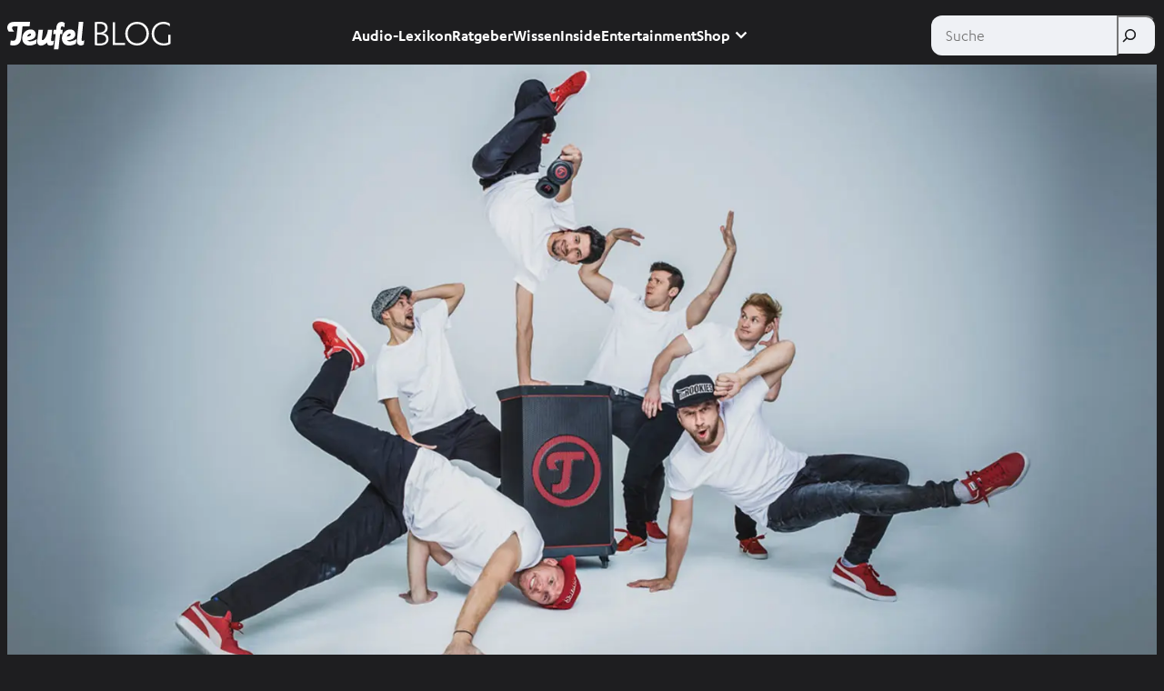

--- FILE ---
content_type: text/html; charset=UTF-8
request_url: https://blog.teufel.de/da-rookies/
body_size: 73458
content:
<!DOCTYPE html>
<html lang="de-DE">
<head>
	<meta charset="UTF-8" />
	<script data-cfasync="false" data-no-defer="1" data-no-minify="1" data-no-optimize="1">var ewww_webp_supported=!1;function check_webp_feature(A,e){var w;e=void 0!==e?e:function(){},ewww_webp_supported?e(ewww_webp_supported):((w=new Image).onload=function(){ewww_webp_supported=0<w.width&&0<w.height,e&&e(ewww_webp_supported)},w.onerror=function(){e&&e(!1)},w.src="data:image/webp;base64,"+{alpha:"UklGRkoAAABXRUJQVlA4WAoAAAAQAAAAAAAAAAAAQUxQSAwAAAARBxAR/Q9ERP8DAABWUDggGAAAABQBAJ0BKgEAAQAAAP4AAA3AAP7mtQAAAA=="}[A])}check_webp_feature("alpha");</script><script data-cfasync="false" data-no-defer="1" data-no-minify="1" data-no-optimize="1">var Arrive=function(c,w){"use strict";if(c.MutationObserver&&"undefined"!=typeof HTMLElement){var r,a=0,u=(r=HTMLElement.prototype.matches||HTMLElement.prototype.webkitMatchesSelector||HTMLElement.prototype.mozMatchesSelector||HTMLElement.prototype.msMatchesSelector,{matchesSelector:function(e,t){return e instanceof HTMLElement&&r.call(e,t)},addMethod:function(e,t,r){var a=e[t];e[t]=function(){return r.length==arguments.length?r.apply(this,arguments):"function"==typeof a?a.apply(this,arguments):void 0}},callCallbacks:function(e,t){t&&t.options.onceOnly&&1==t.firedElems.length&&(e=[e[0]]);for(var r,a=0;r=e[a];a++)r&&r.callback&&r.callback.call(r.elem,r.elem);t&&t.options.onceOnly&&1==t.firedElems.length&&t.me.unbindEventWithSelectorAndCallback.call(t.target,t.selector,t.callback)},checkChildNodesRecursively:function(e,t,r,a){for(var i,n=0;i=e[n];n++)r(i,t,a)&&a.push({callback:t.callback,elem:i}),0<i.childNodes.length&&u.checkChildNodesRecursively(i.childNodes,t,r,a)},mergeArrays:function(e,t){var r,a={};for(r in e)e.hasOwnProperty(r)&&(a[r]=e[r]);for(r in t)t.hasOwnProperty(r)&&(a[r]=t[r]);return a},toElementsArray:function(e){return e=void 0!==e&&("number"!=typeof e.length||e===c)?[e]:e}}),e=(l.prototype.addEvent=function(e,t,r,a){a={target:e,selector:t,options:r,callback:a,firedElems:[]};return this._beforeAdding&&this._beforeAdding(a),this._eventsBucket.push(a),a},l.prototype.removeEvent=function(e){for(var t,r=this._eventsBucket.length-1;t=this._eventsBucket[r];r--)e(t)&&(this._beforeRemoving&&this._beforeRemoving(t),(t=this._eventsBucket.splice(r,1))&&t.length&&(t[0].callback=null))},l.prototype.beforeAdding=function(e){this._beforeAdding=e},l.prototype.beforeRemoving=function(e){this._beforeRemoving=e},l),t=function(i,n){var o=new e,l=this,s={fireOnAttributesModification:!1};return o.beforeAdding(function(t){var e=t.target;e!==c.document&&e!==c||(e=document.getElementsByTagName("html")[0]);var r=new MutationObserver(function(e){n.call(this,e,t)}),a=i(t.options);r.observe(e,a),t.observer=r,t.me=l}),o.beforeRemoving(function(e){e.observer.disconnect()}),this.bindEvent=function(e,t,r){t=u.mergeArrays(s,t);for(var a=u.toElementsArray(this),i=0;i<a.length;i++)o.addEvent(a[i],e,t,r)},this.unbindEvent=function(){var r=u.toElementsArray(this);o.removeEvent(function(e){for(var t=0;t<r.length;t++)if(this===w||e.target===r[t])return!0;return!1})},this.unbindEventWithSelectorOrCallback=function(r){var a=u.toElementsArray(this),i=r,e="function"==typeof r?function(e){for(var t=0;t<a.length;t++)if((this===w||e.target===a[t])&&e.callback===i)return!0;return!1}:function(e){for(var t=0;t<a.length;t++)if((this===w||e.target===a[t])&&e.selector===r)return!0;return!1};o.removeEvent(e)},this.unbindEventWithSelectorAndCallback=function(r,a){var i=u.toElementsArray(this);o.removeEvent(function(e){for(var t=0;t<i.length;t++)if((this===w||e.target===i[t])&&e.selector===r&&e.callback===a)return!0;return!1})},this},i=new function(){var s={fireOnAttributesModification:!1,onceOnly:!1,existing:!1};function n(e,t,r){return!(!u.matchesSelector(e,t.selector)||(e._id===w&&(e._id=a++),-1!=t.firedElems.indexOf(e._id)))&&(t.firedElems.push(e._id),!0)}var c=(i=new t(function(e){var t={attributes:!1,childList:!0,subtree:!0};return e.fireOnAttributesModification&&(t.attributes=!0),t},function(e,i){e.forEach(function(e){var t=e.addedNodes,r=e.target,a=[];null!==t&&0<t.length?u.checkChildNodesRecursively(t,i,n,a):"attributes"===e.type&&n(r,i)&&a.push({callback:i.callback,elem:r}),u.callCallbacks(a,i)})})).bindEvent;return i.bindEvent=function(e,t,r){t=void 0===r?(r=t,s):u.mergeArrays(s,t);var a=u.toElementsArray(this);if(t.existing){for(var i=[],n=0;n<a.length;n++)for(var o=a[n].querySelectorAll(e),l=0;l<o.length;l++)i.push({callback:r,elem:o[l]});if(t.onceOnly&&i.length)return r.call(i[0].elem,i[0].elem);setTimeout(u.callCallbacks,1,i)}c.call(this,e,t,r)},i},o=new function(){var a={};function i(e,t){return u.matchesSelector(e,t.selector)}var n=(o=new t(function(){return{childList:!0,subtree:!0}},function(e,r){e.forEach(function(e){var t=e.removedNodes,e=[];null!==t&&0<t.length&&u.checkChildNodesRecursively(t,r,i,e),u.callCallbacks(e,r)})})).bindEvent;return o.bindEvent=function(e,t,r){t=void 0===r?(r=t,a):u.mergeArrays(a,t),n.call(this,e,t,r)},o};d(HTMLElement.prototype),d(NodeList.prototype),d(HTMLCollection.prototype),d(HTMLDocument.prototype),d(Window.prototype);var n={};return s(i,n,"unbindAllArrive"),s(o,n,"unbindAllLeave"),n}function l(){this._eventsBucket=[],this._beforeAdding=null,this._beforeRemoving=null}function s(e,t,r){u.addMethod(t,r,e.unbindEvent),u.addMethod(t,r,e.unbindEventWithSelectorOrCallback),u.addMethod(t,r,e.unbindEventWithSelectorAndCallback)}function d(e){e.arrive=i.bindEvent,s(i,e,"unbindArrive"),e.leave=o.bindEvent,s(o,e,"unbindLeave")}}(window,void 0),ewww_webp_supported=!1;function check_webp_feature(e,t){var r;ewww_webp_supported?t(ewww_webp_supported):((r=new Image).onload=function(){ewww_webp_supported=0<r.width&&0<r.height,t(ewww_webp_supported)},r.onerror=function(){t(!1)},r.src="data:image/webp;base64,"+{alpha:"UklGRkoAAABXRUJQVlA4WAoAAAAQAAAAAAAAAAAAQUxQSAwAAAARBxAR/Q9ERP8DAABWUDggGAAAABQBAJ0BKgEAAQAAAP4AAA3AAP7mtQAAAA==",animation:"UklGRlIAAABXRUJQVlA4WAoAAAASAAAAAAAAAAAAQU5JTQYAAAD/////AABBTk1GJgAAAAAAAAAAAAAAAAAAAGQAAABWUDhMDQAAAC8AAAAQBxAREYiI/gcA"}[e])}function ewwwLoadImages(e){if(e){for(var t=document.querySelectorAll(".batch-image img, .image-wrapper a, .ngg-pro-masonry-item a, .ngg-galleria-offscreen-seo-wrapper a"),r=0,a=t.length;r<a;r++)ewwwAttr(t[r],"data-src",t[r].getAttribute("data-webp")),ewwwAttr(t[r],"data-thumbnail",t[r].getAttribute("data-webp-thumbnail"));for(var i=document.querySelectorAll("div.woocommerce-product-gallery__image"),r=0,a=i.length;r<a;r++)ewwwAttr(i[r],"data-thumb",i[r].getAttribute("data-webp-thumb"))}for(var n=document.querySelectorAll("video"),r=0,a=n.length;r<a;r++)ewwwAttr(n[r],"poster",e?n[r].getAttribute("data-poster-webp"):n[r].getAttribute("data-poster-image"));for(var o,l=document.querySelectorAll("img.ewww_webp_lazy_load"),r=0,a=l.length;r<a;r++)e&&(ewwwAttr(l[r],"data-lazy-srcset",l[r].getAttribute("data-lazy-srcset-webp")),ewwwAttr(l[r],"data-srcset",l[r].getAttribute("data-srcset-webp")),ewwwAttr(l[r],"data-lazy-src",l[r].getAttribute("data-lazy-src-webp")),ewwwAttr(l[r],"data-src",l[r].getAttribute("data-src-webp")),ewwwAttr(l[r],"data-orig-file",l[r].getAttribute("data-webp-orig-file")),ewwwAttr(l[r],"data-medium-file",l[r].getAttribute("data-webp-medium-file")),ewwwAttr(l[r],"data-large-file",l[r].getAttribute("data-webp-large-file")),null!=(o=l[r].getAttribute("srcset"))&&!1!==o&&o.includes("R0lGOD")&&ewwwAttr(l[r],"src",l[r].getAttribute("data-lazy-src-webp"))),l[r].className=l[r].className.replace(/\bewww_webp_lazy_load\b/,"");for(var s=document.querySelectorAll(".ewww_webp"),r=0,a=s.length;r<a;r++)e?(ewwwAttr(s[r],"srcset",s[r].getAttribute("data-srcset-webp")),ewwwAttr(s[r],"src",s[r].getAttribute("data-src-webp")),ewwwAttr(s[r],"data-orig-file",s[r].getAttribute("data-webp-orig-file")),ewwwAttr(s[r],"data-medium-file",s[r].getAttribute("data-webp-medium-file")),ewwwAttr(s[r],"data-large-file",s[r].getAttribute("data-webp-large-file")),ewwwAttr(s[r],"data-large_image",s[r].getAttribute("data-webp-large_image")),ewwwAttr(s[r],"data-src",s[r].getAttribute("data-webp-src"))):(ewwwAttr(s[r],"srcset",s[r].getAttribute("data-srcset-img")),ewwwAttr(s[r],"src",s[r].getAttribute("data-src-img"))),s[r].className=s[r].className.replace(/\bewww_webp\b/,"ewww_webp_loaded");window.jQuery&&jQuery.fn.isotope&&jQuery.fn.imagesLoaded&&(jQuery(".fusion-posts-container-infinite").imagesLoaded(function(){jQuery(".fusion-posts-container-infinite").hasClass("isotope")&&jQuery(".fusion-posts-container-infinite").isotope()}),jQuery(".fusion-portfolio:not(.fusion-recent-works) .fusion-portfolio-wrapper").imagesLoaded(function(){jQuery(".fusion-portfolio:not(.fusion-recent-works) .fusion-portfolio-wrapper").isotope()}))}function ewwwWebPInit(e){ewwwLoadImages(e),ewwwNggLoadGalleries(e),document.arrive(".ewww_webp",function(){ewwwLoadImages(e)}),document.arrive(".ewww_webp_lazy_load",function(){ewwwLoadImages(e)}),document.arrive("videos",function(){ewwwLoadImages(e)}),"loading"==document.readyState?document.addEventListener("DOMContentLoaded",ewwwJSONParserInit):("undefined"!=typeof galleries&&ewwwNggParseGalleries(e),ewwwWooParseVariations(e))}function ewwwAttr(e,t,r){null!=r&&!1!==r&&e.setAttribute(t,r)}function ewwwJSONParserInit(){"undefined"!=typeof galleries&&check_webp_feature("alpha",ewwwNggParseGalleries),check_webp_feature("alpha",ewwwWooParseVariations)}function ewwwWooParseVariations(e){if(e)for(var t=document.querySelectorAll("form.variations_form"),r=0,a=t.length;r<a;r++){var i=t[r].getAttribute("data-product_variations"),n=!1;try{for(var o in i=JSON.parse(i))void 0!==i[o]&&void 0!==i[o].image&&(void 0!==i[o].image.src_webp&&(i[o].image.src=i[o].image.src_webp,n=!0),void 0!==i[o].image.srcset_webp&&(i[o].image.srcset=i[o].image.srcset_webp,n=!0),void 0!==i[o].image.full_src_webp&&(i[o].image.full_src=i[o].image.full_src_webp,n=!0),void 0!==i[o].image.gallery_thumbnail_src_webp&&(i[o].image.gallery_thumbnail_src=i[o].image.gallery_thumbnail_src_webp,n=!0),void 0!==i[o].image.thumb_src_webp&&(i[o].image.thumb_src=i[o].image.thumb_src_webp,n=!0));n&&ewwwAttr(t[r],"data-product_variations",JSON.stringify(i))}catch(e){}}}function ewwwNggParseGalleries(e){if(e)for(var t in galleries){var r=galleries[t];galleries[t].images_list=ewwwNggParseImageList(r.images_list)}}function ewwwNggLoadGalleries(e){e&&document.addEventListener("ngg.galleria.themeadded",function(e,t){window.ngg_galleria._create_backup=window.ngg_galleria.create,window.ngg_galleria.create=function(e,t){var r=$(e).data("id");return galleries["gallery_"+r].images_list=ewwwNggParseImageList(galleries["gallery_"+r].images_list),window.ngg_galleria._create_backup(e,t)}})}function ewwwNggParseImageList(e){for(var t in e){var r=e[t];if(void 0!==r["image-webp"]&&(e[t].image=r["image-webp"],delete e[t]["image-webp"]),void 0!==r["thumb-webp"]&&(e[t].thumb=r["thumb-webp"],delete e[t]["thumb-webp"]),void 0!==r.full_image_webp&&(e[t].full_image=r.full_image_webp,delete e[t].full_image_webp),void 0!==r.srcsets)for(var a in r.srcsets)nggSrcset=r.srcsets[a],void 0!==r.srcsets[a+"-webp"]&&(e[t].srcsets[a]=r.srcsets[a+"-webp"],delete e[t].srcsets[a+"-webp"]);if(void 0!==r.full_srcsets)for(var i in r.full_srcsets)nggFSrcset=r.full_srcsets[i],void 0!==r.full_srcsets[i+"-webp"]&&(e[t].full_srcsets[i]=r.full_srcsets[i+"-webp"],delete e[t].full_srcsets[i+"-webp"])}return e}check_webp_feature("alpha",ewwwWebPInit);</script><meta name="viewport" content="width=device-width, initial-scale=1" />
<meta name='robots' content='index, follow, max-image-preview:large, max-snippet:-1, max-video-preview:-1' />

	<!-- This site is optimized with the Yoast SEO Premium plugin v26.7 (Yoast SEO v26.7) - https://yoast.com/wordpress/plugins/seo/ -->
	<meta name="description" content="Kennt ihr schon die offizielle Teufel Dance Crew? Wir stellen euch die Die Da Rookies aus Magdeburg und ihre Leidenschaft vor: Breakdance! Achtung: Beim Zusehen kann es einem schwindlig werden." />
	<link rel="canonical" href="https://blog.teufel.de/da-rookies/" />
	<meta property="og:locale" content="de_DE" />
	<meta property="og:type" content="article" />
	<meta property="og:title" content="Breakdance ist ihr Leben: Da Rookies im Porträt" />
	<meta property="og:description" content="Kennt ihr schon die offizielle Teufel Dance Crew? Wir stellen euch die Die Da Rookies aus Magdeburg und ihre Leidenschaft vor: Breakdance! Achtung: Beim Zusehen kann es einem schwindlig werden." />
	<meta property="og:url" content="https://blog.teufel.de/da-rookies/" />
	<meta property="og:site_name" content="Teufel Blog" />
	<meta property="article:publisher" content="https://www.facebook.com/lautsprecherteufel" />
	<meta property="article:author" content="https://www.facebook.com/lautsprecherteufel" />
	<meta property="article:published_time" content="2018-01-13T14:36:18+00:00" />
	<meta property="article:modified_time" content="2025-04-30T08:18:19+00:00" />
	<meta property="og:image" content="https://blog.teufel.de/wp-content/uploads/2018/01/titelbild-da-rookies.jpg" />
	<meta property="og:image:width" content="1500" />
	<meta property="og:image:height" content="800" />
	<meta property="og:image:type" content="image/jpeg" />
	<meta name="author" content="Teufel Editorial Team" />
	<meta name="twitter:card" content="summary_large_image" />
	<meta name="twitter:creator" content="@TeufelAudio" />
	<meta name="twitter:site" content="@TeufelAudio" />
	<script type="application/ld+json" class="yoast-schema-graph">{"@context":"https://schema.org","@graph":[{"@type":"Article","@id":"https://blog.teufel.de/da-rookies/#article","isPartOf":{"@id":"https://blog.teufel.de/da-rookies/"},"author":{"name":"Teufel Editorial Team","@id":"https://blog.teufel.de/#/schema/person/49985c02fa679d5641357e0e555ec368"},"headline":"Breakdance ist ihr Leben: Da Rookies im Porträt","datePublished":"2018-01-13T14:36:18+00:00","dateModified":"2025-04-30T08:18:19+00:00","mainEntityOfPage":{"@id":"https://blog.teufel.de/da-rookies/"},"wordCount":382,"commentCount":0,"publisher":{"@id":"https://blog.teufel.de/#organization"},"image":{"@id":"https://blog.teufel.de/da-rookies/#primaryimage"},"thumbnailUrl":"https://blog.teufel.de/wp-content/uploads/2018/01/titelbild-da-rookies.jpg","keywords":["Entertainment","Teufel-Mania"],"articleSection":["Entertainment"],"inLanguage":"de","potentialAction":[{"@type":"CommentAction","name":"Comment","target":["https://blog.teufel.de/da-rookies/#respond"]}]},{"@type":"WebPage","@id":"https://blog.teufel.de/da-rookies/","url":"https://blog.teufel.de/da-rookies/","name":"Breakdance ist ihr Leben: Die Da Rookies im Porträt","isPartOf":{"@id":"https://blog.teufel.de/#website"},"primaryImageOfPage":{"@id":"https://blog.teufel.de/da-rookies/#primaryimage"},"image":{"@id":"https://blog.teufel.de/da-rookies/#primaryimage"},"thumbnailUrl":"https://blog.teufel.de/wp-content/uploads/2018/01/titelbild-da-rookies.jpg","datePublished":"2018-01-13T14:36:18+00:00","dateModified":"2025-04-30T08:18:19+00:00","description":"Kennt ihr schon die offizielle Teufel Dance Crew? Wir stellen euch die Die Da Rookies aus Magdeburg und ihre Leidenschaft vor: Breakdance! Achtung: Beim Zusehen kann es einem schwindlig werden.","breadcrumb":{"@id":"https://blog.teufel.de/da-rookies/#breadcrumb"},"inLanguage":"de","potentialAction":[{"@type":"ReadAction","target":["https://blog.teufel.de/da-rookies/"]}]},{"@type":"ImageObject","inLanguage":"de","@id":"https://blog.teufel.de/da-rookies/#primaryimage","url":"https://blog.teufel.de/wp-content/uploads/2018/01/titelbild-da-rookies.jpg","contentUrl":"https://blog.teufel.de/wp-content/uploads/2018/01/titelbild-da-rookies.jpg","width":1500,"height":800,"caption":"Der Teufel Rockster versorgt die Da Rookies beim Tanzen mit einer fetten Ladung Beats."},{"@type":"BreadcrumbList","@id":"https://blog.teufel.de/da-rookies/#breadcrumb","itemListElement":[{"@type":"ListItem","position":1,"name":"Home","item":"https://blog.teufel.de/"},{"@type":"ListItem","position":2,"name":"Entertainment","item":"https://blog.teufel.de/category/entertainment/"},{"@type":"ListItem","position":3,"name":"Breakdance ist ihr Leben: Da Rookies im Porträt"}]},{"@type":"WebSite","@id":"https://blog.teufel.de/#website","url":"https://blog.teufel.de/","name":"Teufel Blog","description":"Einfach mehr Audiowissen!","publisher":{"@id":"https://blog.teufel.de/#organization"},"potentialAction":[{"@type":"SearchAction","target":{"@type":"EntryPoint","urlTemplate":"https://blog.teufel.de/?s={search_term_string}"},"query-input":{"@type":"PropertyValueSpecification","valueRequired":true,"valueName":"search_term_string"}}],"inLanguage":"de"},{"@type":"Organization","@id":"https://blog.teufel.de/#organization","name":"Teufel","url":"https://blog.teufel.de/","logo":{"@type":"ImageObject","inLanguage":"de","@id":"https://blog.teufel.de/#/schema/logo/image/","url":"https://blog.teufel.de/wp-content/uploads/2020/02/32298_logo-header.png","contentUrl":"https://blog.teufel.de/wp-content/uploads/2020/02/32298_logo-header.png","width":400,"height":65,"caption":"Teufel"},"image":{"@id":"https://blog.teufel.de/#/schema/logo/image/"},"sameAs":["https://www.facebook.com/lautsprecherteufel","https://x.com/TeufelAudio","https://www.instagram.com/teufelaudio/","https://www.pinterest.de/teufelsound/","https://www.youtube.com/user/TeufelAudio"]},{"@type":"Person","@id":"https://blog.teufel.de/#/schema/person/49985c02fa679d5641357e0e555ec368","name":"Teufel Editorial Team","image":{"@type":"ImageObject","inLanguage":"de","@id":"https://blog.teufel.de/#/schema/person/image/","url":"https://blog.teufel.de/wp-content/uploads/2020/12/Teufel-Editorial-Team_avatar-86x86.jpg","contentUrl":"https://blog.teufel.de/wp-content/uploads/2020/12/Teufel-Editorial-Team_avatar-86x86.jpg","caption":"Teufel Editorial Team"},"description":"Alles über Kopfhörer, Bluetooth-Speaker &amp; Heimkino. Dazu praktische Tipps und Tricks für besten Sound von unserem Inhouse-Experten-Team. Link","sameAs":["http://www.teufel.de","https://www.facebook.com/lautsprecherteufel","https://x.com/TeufelAudio"],"url":"https://blog.teufel.de/author/teufel-redaktion/"}]}</script>
	<!-- / Yoast SEO Premium plugin. -->


<title>Breakdance ist ihr Leben: Die Da Rookies im Porträt</title>
<link rel='dns-prefetch' href='//blog.teufel.de' />
<link rel="alternate" type="application/rss+xml" title="Teufel Blog &raquo; Feed" href="https://blog.teufel.de/feed/" />
<link rel="alternate" type="application/rss+xml" title="Teufel Blog &raquo; Kommentar-Feed" href="https://blog.teufel.de/comments/feed/" />
<link rel="alternate" type="application/rss+xml" title="Teufel Blog &raquo; Breakdance ist ihr Leben: Da Rookies im Porträt-Kommentar-Feed" href="https://blog.teufel.de/da-rookies/feed/" />
<link rel="alternate" title="oEmbed (JSON)" type="application/json+oembed" href="https://blog.teufel.de/wp-json/oembed/1.0/embed?url=https%3A%2F%2Fblog.teufel.de%2Fda-rookies%2F" />
<link rel="alternate" title="oEmbed (XML)" type="text/xml+oembed" href="https://blog.teufel.de/wp-json/oembed/1.0/embed?url=https%3A%2F%2Fblog.teufel.de%2Fda-rookies%2F&#038;format=xml" />
<style id='wp-img-auto-sizes-contain-inline-css'>
img:is([sizes=auto i],[sizes^="auto," i]){contain-intrinsic-size:3000px 1500px}
/*# sourceURL=wp-img-auto-sizes-contain-inline-css */
</style>
<style id='wp-block-paragraph-inline-css'>
.is-small-text{font-size:.875em}.is-regular-text{font-size:1em}.is-large-text{font-size:2.25em}.is-larger-text{font-size:3em}.has-drop-cap:not(:focus):first-letter{float:left;font-size:8.4em;font-style:normal;font-weight:100;line-height:.68;margin:.05em .1em 0 0;text-transform:uppercase}body.rtl .has-drop-cap:not(:focus):first-letter{float:none;margin-left:.1em}p.has-drop-cap.has-background{overflow:hidden}:root :where(p.has-background){padding:1.25em 2.375em}:where(p.has-text-color:not(.has-link-color)) a{color:inherit}p.has-text-align-left[style*="writing-mode:vertical-lr"],p.has-text-align-right[style*="writing-mode:vertical-rl"]{rotate:180deg}
/*# sourceURL=https://blog.teufel.de/wp-includes/blocks/paragraph/style.min.css */
</style>
<style id='wp-block-group-inline-css'>
.wp-block-group{box-sizing:border-box}:where(.wp-block-group.wp-block-group-is-layout-constrained){position:relative}
/*# sourceURL=https://blog.teufel.de/wp-includes/blocks/group/style.min.css */
</style>
<style id='wp-block-site-logo-inline-css'>
.wp-block-site-logo{box-sizing:border-box;line-height:0}.wp-block-site-logo a{display:inline-block;line-height:0}.wp-block-site-logo.is-default-size img{height:auto;width:120px}.wp-block-site-logo img{height:auto;max-width:100%}.wp-block-site-logo a,.wp-block-site-logo img{border-radius:inherit}.wp-block-site-logo.aligncenter{margin-left:auto;margin-right:auto;text-align:center}:root :where(.wp-block-site-logo.is-style-rounded){border-radius:9999px}
/*# sourceURL=https://blog.teufel.de/wp-includes/blocks/site-logo/style.min.css */
</style>
<style id='wp-block-navigation-link-inline-css'>
.wp-block-navigation .wp-block-navigation-item__label{overflow-wrap:break-word}.wp-block-navigation .wp-block-navigation-item__description{display:none}.link-ui-tools{outline:1px solid #f0f0f0;padding:8px}.link-ui-block-inserter{padding-top:8px}.link-ui-block-inserter__back{margin-left:8px;text-transform:uppercase}
/*# sourceURL=https://blog.teufel.de/wp-includes/blocks/navigation-link/style.min.css */
</style>
<style id='wp-block-navigation-inline-css'>
.wp-block-navigation{position:relative}.wp-block-navigation ul{margin-bottom:0;margin-left:0;margin-top:0;padding-left:0}.wp-block-navigation ul,.wp-block-navigation ul li{list-style:none;padding:0}.wp-block-navigation .wp-block-navigation-item{align-items:center;background-color:inherit;display:flex;position:relative}.wp-block-navigation .wp-block-navigation-item .wp-block-navigation__submenu-container:empty{display:none}.wp-block-navigation .wp-block-navigation-item__content{display:block;z-index:1}.wp-block-navigation .wp-block-navigation-item__content.wp-block-navigation-item__content{color:inherit}.wp-block-navigation.has-text-decoration-underline .wp-block-navigation-item__content,.wp-block-navigation.has-text-decoration-underline .wp-block-navigation-item__content:active,.wp-block-navigation.has-text-decoration-underline .wp-block-navigation-item__content:focus{text-decoration:underline}.wp-block-navigation.has-text-decoration-line-through .wp-block-navigation-item__content,.wp-block-navigation.has-text-decoration-line-through .wp-block-navigation-item__content:active,.wp-block-navigation.has-text-decoration-line-through .wp-block-navigation-item__content:focus{text-decoration:line-through}.wp-block-navigation :where(a),.wp-block-navigation :where(a:active),.wp-block-navigation :where(a:focus){text-decoration:none}.wp-block-navigation .wp-block-navigation__submenu-icon{align-self:center;background-color:inherit;border:none;color:currentColor;display:inline-block;font-size:inherit;height:.6em;line-height:0;margin-left:.25em;padding:0;width:.6em}.wp-block-navigation .wp-block-navigation__submenu-icon svg{display:inline-block;stroke:currentColor;height:inherit;margin-top:.075em;width:inherit}.wp-block-navigation{--navigation-layout-justification-setting:flex-start;--navigation-layout-direction:row;--navigation-layout-wrap:wrap;--navigation-layout-justify:flex-start;--navigation-layout-align:center}.wp-block-navigation.is-vertical{--navigation-layout-direction:column;--navigation-layout-justify:initial;--navigation-layout-align:flex-start}.wp-block-navigation.no-wrap{--navigation-layout-wrap:nowrap}.wp-block-navigation.items-justified-center{--navigation-layout-justification-setting:center;--navigation-layout-justify:center}.wp-block-navigation.items-justified-center.is-vertical{--navigation-layout-align:center}.wp-block-navigation.items-justified-right{--navigation-layout-justification-setting:flex-end;--navigation-layout-justify:flex-end}.wp-block-navigation.items-justified-right.is-vertical{--navigation-layout-align:flex-end}.wp-block-navigation.items-justified-space-between{--navigation-layout-justification-setting:space-between;--navigation-layout-justify:space-between}.wp-block-navigation .has-child .wp-block-navigation__submenu-container{align-items:normal;background-color:inherit;color:inherit;display:flex;flex-direction:column;opacity:0;position:absolute;z-index:2}@media not (prefers-reduced-motion){.wp-block-navigation .has-child .wp-block-navigation__submenu-container{transition:opacity .1s linear}}.wp-block-navigation .has-child .wp-block-navigation__submenu-container{height:0;overflow:hidden;visibility:hidden;width:0}.wp-block-navigation .has-child .wp-block-navigation__submenu-container>.wp-block-navigation-item>.wp-block-navigation-item__content{display:flex;flex-grow:1;padding:.5em 1em}.wp-block-navigation .has-child .wp-block-navigation__submenu-container>.wp-block-navigation-item>.wp-block-navigation-item__content .wp-block-navigation__submenu-icon{margin-left:auto;margin-right:0}.wp-block-navigation .has-child .wp-block-navigation__submenu-container .wp-block-navigation-item__content{margin:0}.wp-block-navigation .has-child .wp-block-navigation__submenu-container{left:-1px;top:100%}@media (min-width:782px){.wp-block-navigation .has-child .wp-block-navigation__submenu-container .wp-block-navigation__submenu-container{left:100%;top:-1px}.wp-block-navigation .has-child .wp-block-navigation__submenu-container .wp-block-navigation__submenu-container:before{background:#0000;content:"";display:block;height:100%;position:absolute;right:100%;width:.5em}.wp-block-navigation .has-child .wp-block-navigation__submenu-container .wp-block-navigation__submenu-icon{margin-right:.25em}.wp-block-navigation .has-child .wp-block-navigation__submenu-container .wp-block-navigation__submenu-icon svg{transform:rotate(-90deg)}}.wp-block-navigation .has-child .wp-block-navigation-submenu__toggle[aria-expanded=true]~.wp-block-navigation__submenu-container,.wp-block-navigation .has-child:not(.open-on-click):hover>.wp-block-navigation__submenu-container,.wp-block-navigation .has-child:not(.open-on-click):not(.open-on-hover-click):focus-within>.wp-block-navigation__submenu-container{height:auto;min-width:200px;opacity:1;overflow:visible;visibility:visible;width:auto}.wp-block-navigation.has-background .has-child .wp-block-navigation__submenu-container{left:0;top:100%}@media (min-width:782px){.wp-block-navigation.has-background .has-child .wp-block-navigation__submenu-container .wp-block-navigation__submenu-container{left:100%;top:0}}.wp-block-navigation-submenu{display:flex;position:relative}.wp-block-navigation-submenu .wp-block-navigation__submenu-icon svg{stroke:currentColor}button.wp-block-navigation-item__content{background-color:initial;border:none;color:currentColor;font-family:inherit;font-size:inherit;font-style:inherit;font-weight:inherit;letter-spacing:inherit;line-height:inherit;text-align:left;text-transform:inherit}.wp-block-navigation-submenu__toggle{cursor:pointer}.wp-block-navigation-submenu__toggle[aria-expanded=true]+.wp-block-navigation__submenu-icon>svg,.wp-block-navigation-submenu__toggle[aria-expanded=true]>svg{transform:rotate(180deg)}.wp-block-navigation-item.open-on-click .wp-block-navigation-submenu__toggle{padding-left:0;padding-right:.85em}.wp-block-navigation-item.open-on-click .wp-block-navigation-submenu__toggle+.wp-block-navigation__submenu-icon{margin-left:-.6em;pointer-events:none}.wp-block-navigation-item.open-on-click button.wp-block-navigation-item__content:not(.wp-block-navigation-submenu__toggle){padding:0}.wp-block-navigation .wp-block-page-list,.wp-block-navigation__container,.wp-block-navigation__responsive-close,.wp-block-navigation__responsive-container,.wp-block-navigation__responsive-container-content,.wp-block-navigation__responsive-dialog{gap:inherit}:where(.wp-block-navigation.has-background .wp-block-navigation-item a:not(.wp-element-button)),:where(.wp-block-navigation.has-background .wp-block-navigation-submenu a:not(.wp-element-button)){padding:.5em 1em}:where(.wp-block-navigation .wp-block-navigation__submenu-container .wp-block-navigation-item a:not(.wp-element-button)),:where(.wp-block-navigation .wp-block-navigation__submenu-container .wp-block-navigation-submenu a:not(.wp-element-button)),:where(.wp-block-navigation .wp-block-navigation__submenu-container .wp-block-navigation-submenu button.wp-block-navigation-item__content),:where(.wp-block-navigation .wp-block-navigation__submenu-container .wp-block-pages-list__item button.wp-block-navigation-item__content){padding:.5em 1em}.wp-block-navigation.items-justified-right .wp-block-navigation__container .has-child .wp-block-navigation__submenu-container,.wp-block-navigation.items-justified-right .wp-block-page-list>.has-child .wp-block-navigation__submenu-container,.wp-block-navigation.items-justified-space-between .wp-block-page-list>.has-child:last-child .wp-block-navigation__submenu-container,.wp-block-navigation.items-justified-space-between>.wp-block-navigation__container>.has-child:last-child .wp-block-navigation__submenu-container{left:auto;right:0}.wp-block-navigation.items-justified-right .wp-block-navigation__container .has-child .wp-block-navigation__submenu-container .wp-block-navigation__submenu-container,.wp-block-navigation.items-justified-right .wp-block-page-list>.has-child .wp-block-navigation__submenu-container .wp-block-navigation__submenu-container,.wp-block-navigation.items-justified-space-between .wp-block-page-list>.has-child:last-child .wp-block-navigation__submenu-container .wp-block-navigation__submenu-container,.wp-block-navigation.items-justified-space-between>.wp-block-navigation__container>.has-child:last-child .wp-block-navigation__submenu-container .wp-block-navigation__submenu-container{left:-1px;right:-1px}@media (min-width:782px){.wp-block-navigation.items-justified-right .wp-block-navigation__container .has-child .wp-block-navigation__submenu-container .wp-block-navigation__submenu-container,.wp-block-navigation.items-justified-right .wp-block-page-list>.has-child .wp-block-navigation__submenu-container .wp-block-navigation__submenu-container,.wp-block-navigation.items-justified-space-between .wp-block-page-list>.has-child:last-child .wp-block-navigation__submenu-container .wp-block-navigation__submenu-container,.wp-block-navigation.items-justified-space-between>.wp-block-navigation__container>.has-child:last-child .wp-block-navigation__submenu-container .wp-block-navigation__submenu-container{left:auto;right:100%}}.wp-block-navigation:not(.has-background) .wp-block-navigation__submenu-container{background-color:#fff;border:1px solid #00000026}.wp-block-navigation.has-background .wp-block-navigation__submenu-container{background-color:inherit}.wp-block-navigation:not(.has-text-color) .wp-block-navigation__submenu-container{color:#000}.wp-block-navigation__container{align-items:var(--navigation-layout-align,initial);display:flex;flex-direction:var(--navigation-layout-direction,initial);flex-wrap:var(--navigation-layout-wrap,wrap);justify-content:var(--navigation-layout-justify,initial);list-style:none;margin:0;padding-left:0}.wp-block-navigation__container .is-responsive{display:none}.wp-block-navigation__container:only-child,.wp-block-page-list:only-child{flex-grow:1}@keyframes overlay-menu__fade-in-animation{0%{opacity:0;transform:translateY(.5em)}to{opacity:1;transform:translateY(0)}}.wp-block-navigation__responsive-container{bottom:0;display:none;left:0;position:fixed;right:0;top:0}.wp-block-navigation__responsive-container :where(.wp-block-navigation-item a){color:inherit}.wp-block-navigation__responsive-container .wp-block-navigation__responsive-container-content{align-items:var(--navigation-layout-align,initial);display:flex;flex-direction:var(--navigation-layout-direction,initial);flex-wrap:var(--navigation-layout-wrap,wrap);justify-content:var(--navigation-layout-justify,initial)}.wp-block-navigation__responsive-container:not(.is-menu-open.is-menu-open){background-color:inherit!important;color:inherit!important}.wp-block-navigation__responsive-container.is-menu-open{background-color:inherit;display:flex;flex-direction:column}@media not (prefers-reduced-motion){.wp-block-navigation__responsive-container.is-menu-open{animation:overlay-menu__fade-in-animation .1s ease-out;animation-fill-mode:forwards}}.wp-block-navigation__responsive-container.is-menu-open{overflow:auto;padding:clamp(1rem,var(--wp--style--root--padding-top),20rem) clamp(1rem,var(--wp--style--root--padding-right),20rem) clamp(1rem,var(--wp--style--root--padding-bottom),20rem) clamp(1rem,var(--wp--style--root--padding-left),20rem);z-index:100000}.wp-block-navigation__responsive-container.is-menu-open .wp-block-navigation__responsive-container-content{align-items:var(--navigation-layout-justification-setting,inherit);display:flex;flex-direction:column;flex-wrap:nowrap;overflow:visible;padding-top:calc(2rem + 24px)}.wp-block-navigation__responsive-container.is-menu-open .wp-block-navigation__responsive-container-content,.wp-block-navigation__responsive-container.is-menu-open .wp-block-navigation__responsive-container-content .wp-block-navigation__container,.wp-block-navigation__responsive-container.is-menu-open .wp-block-navigation__responsive-container-content .wp-block-page-list{justify-content:flex-start}.wp-block-navigation__responsive-container.is-menu-open .wp-block-navigation__responsive-container-content .wp-block-navigation__submenu-icon{display:none}.wp-block-navigation__responsive-container.is-menu-open .wp-block-navigation__responsive-container-content .has-child .wp-block-navigation__submenu-container{border:none;height:auto;min-width:200px;opacity:1;overflow:initial;padding-left:2rem;padding-right:2rem;position:static;visibility:visible;width:auto}.wp-block-navigation__responsive-container.is-menu-open .wp-block-navigation__responsive-container-content .wp-block-navigation__container,.wp-block-navigation__responsive-container.is-menu-open .wp-block-navigation__responsive-container-content .wp-block-navigation__submenu-container{gap:inherit}.wp-block-navigation__responsive-container.is-menu-open .wp-block-navigation__responsive-container-content .wp-block-navigation__submenu-container{padding-top:var(--wp--style--block-gap,2em)}.wp-block-navigation__responsive-container.is-menu-open .wp-block-navigation__responsive-container-content .wp-block-navigation-item__content{padding:0}.wp-block-navigation__responsive-container.is-menu-open .wp-block-navigation__responsive-container-content .wp-block-navigation-item,.wp-block-navigation__responsive-container.is-menu-open .wp-block-navigation__responsive-container-content .wp-block-navigation__container,.wp-block-navigation__responsive-container.is-menu-open .wp-block-navigation__responsive-container-content .wp-block-page-list{align-items:var(--navigation-layout-justification-setting,initial);display:flex;flex-direction:column}.wp-block-navigation__responsive-container.is-menu-open .wp-block-navigation-item,.wp-block-navigation__responsive-container.is-menu-open .wp-block-navigation-item .wp-block-navigation__submenu-container,.wp-block-navigation__responsive-container.is-menu-open .wp-block-navigation__container,.wp-block-navigation__responsive-container.is-menu-open .wp-block-page-list{background:#0000!important;color:inherit!important}.wp-block-navigation__responsive-container.is-menu-open .wp-block-navigation__submenu-container.wp-block-navigation__submenu-container.wp-block-navigation__submenu-container.wp-block-navigation__submenu-container{left:auto;right:auto}@media (min-width:600px){.wp-block-navigation__responsive-container:not(.hidden-by-default):not(.is-menu-open){background-color:inherit;display:block;position:relative;width:100%;z-index:auto}.wp-block-navigation__responsive-container:not(.hidden-by-default):not(.is-menu-open) .wp-block-navigation__responsive-container-close{display:none}.wp-block-navigation__responsive-container.is-menu-open .wp-block-navigation__submenu-container.wp-block-navigation__submenu-container.wp-block-navigation__submenu-container.wp-block-navigation__submenu-container{left:0}}.wp-block-navigation:not(.has-background) .wp-block-navigation__responsive-container.is-menu-open{background-color:#fff}.wp-block-navigation:not(.has-text-color) .wp-block-navigation__responsive-container.is-menu-open{color:#000}.wp-block-navigation__toggle_button_label{font-size:1rem;font-weight:700}.wp-block-navigation__responsive-container-close,.wp-block-navigation__responsive-container-open{background:#0000;border:none;color:currentColor;cursor:pointer;margin:0;padding:0;text-transform:inherit;vertical-align:middle}.wp-block-navigation__responsive-container-close svg,.wp-block-navigation__responsive-container-open svg{fill:currentColor;display:block;height:24px;pointer-events:none;width:24px}.wp-block-navigation__responsive-container-open{display:flex}.wp-block-navigation__responsive-container-open.wp-block-navigation__responsive-container-open.wp-block-navigation__responsive-container-open{font-family:inherit;font-size:inherit;font-weight:inherit}@media (min-width:600px){.wp-block-navigation__responsive-container-open:not(.always-shown){display:none}}.wp-block-navigation__responsive-container-close{position:absolute;right:0;top:0;z-index:2}.wp-block-navigation__responsive-container-close.wp-block-navigation__responsive-container-close.wp-block-navigation__responsive-container-close{font-family:inherit;font-size:inherit;font-weight:inherit}.wp-block-navigation__responsive-close{width:100%}.has-modal-open .wp-block-navigation__responsive-close{margin-left:auto;margin-right:auto;max-width:var(--wp--style--global--wide-size,100%)}.wp-block-navigation__responsive-close:focus{outline:none}.is-menu-open .wp-block-navigation__responsive-close,.is-menu-open .wp-block-navigation__responsive-container-content,.is-menu-open .wp-block-navigation__responsive-dialog{box-sizing:border-box}.wp-block-navigation__responsive-dialog{position:relative}.has-modal-open .admin-bar .is-menu-open .wp-block-navigation__responsive-dialog{margin-top:46px}@media (min-width:782px){.has-modal-open .admin-bar .is-menu-open .wp-block-navigation__responsive-dialog{margin-top:32px}}html.has-modal-open{overflow:hidden}
/*# sourceURL=https://blog.teufel.de/wp-includes/blocks/navigation/style.min.css */
</style>
<style id='wp-block-search-inline-css'>
.wp-block-search__button{margin-left:10px;word-break:normal}.wp-block-search__button.has-icon{line-height:0}.wp-block-search__button svg{height:1.25em;min-height:24px;min-width:24px;width:1.25em;fill:currentColor;vertical-align:text-bottom}:where(.wp-block-search__button){border:1px solid #ccc;padding:6px 10px}.wp-block-search__inside-wrapper{display:flex;flex:auto;flex-wrap:nowrap;max-width:100%}.wp-block-search__label{width:100%}.wp-block-search.wp-block-search__button-only .wp-block-search__button{box-sizing:border-box;display:flex;flex-shrink:0;justify-content:center;margin-left:0;max-width:100%}.wp-block-search.wp-block-search__button-only .wp-block-search__inside-wrapper{min-width:0!important;transition-property:width}.wp-block-search.wp-block-search__button-only .wp-block-search__input{flex-basis:100%;transition-duration:.3s}.wp-block-search.wp-block-search__button-only.wp-block-search__searchfield-hidden,.wp-block-search.wp-block-search__button-only.wp-block-search__searchfield-hidden .wp-block-search__inside-wrapper{overflow:hidden}.wp-block-search.wp-block-search__button-only.wp-block-search__searchfield-hidden .wp-block-search__input{border-left-width:0!important;border-right-width:0!important;flex-basis:0;flex-grow:0;margin:0;min-width:0!important;padding-left:0!important;padding-right:0!important;width:0!important}:where(.wp-block-search__input){appearance:none;border:1px solid #949494;flex-grow:1;font-family:inherit;font-size:inherit;font-style:inherit;font-weight:inherit;letter-spacing:inherit;line-height:inherit;margin-left:0;margin-right:0;min-width:3rem;padding:8px;text-decoration:unset!important;text-transform:inherit}:where(.wp-block-search__button-inside .wp-block-search__inside-wrapper){background-color:#fff;border:1px solid #949494;box-sizing:border-box;padding:4px}:where(.wp-block-search__button-inside .wp-block-search__inside-wrapper) .wp-block-search__input{border:none;border-radius:0;padding:0 4px}:where(.wp-block-search__button-inside .wp-block-search__inside-wrapper) .wp-block-search__input:focus{outline:none}:where(.wp-block-search__button-inside .wp-block-search__inside-wrapper) :where(.wp-block-search__button){padding:4px 8px}.wp-block-search.aligncenter .wp-block-search__inside-wrapper{margin:auto}.wp-block[data-align=right] .wp-block-search.wp-block-search__button-only .wp-block-search__inside-wrapper{float:right}
/*# sourceURL=https://blog.teufel.de/wp-includes/blocks/search/style.min.css */
</style>
<style id='wp-block-post-featured-image-inline-css'>
.wp-block-post-featured-image{margin-left:0;margin-right:0}.wp-block-post-featured-image a{display:block;height:100%}.wp-block-post-featured-image :where(img){box-sizing:border-box;height:auto;max-width:100%;vertical-align:bottom;width:100%}.wp-block-post-featured-image.alignfull img,.wp-block-post-featured-image.alignwide img{width:100%}.wp-block-post-featured-image .wp-block-post-featured-image__overlay.has-background-dim{background-color:#000;inset:0;position:absolute}.wp-block-post-featured-image{position:relative}.wp-block-post-featured-image .wp-block-post-featured-image__overlay.has-background-gradient{background-color:initial}.wp-block-post-featured-image .wp-block-post-featured-image__overlay.has-background-dim-0{opacity:0}.wp-block-post-featured-image .wp-block-post-featured-image__overlay.has-background-dim-10{opacity:.1}.wp-block-post-featured-image .wp-block-post-featured-image__overlay.has-background-dim-20{opacity:.2}.wp-block-post-featured-image .wp-block-post-featured-image__overlay.has-background-dim-30{opacity:.3}.wp-block-post-featured-image .wp-block-post-featured-image__overlay.has-background-dim-40{opacity:.4}.wp-block-post-featured-image .wp-block-post-featured-image__overlay.has-background-dim-50{opacity:.5}.wp-block-post-featured-image .wp-block-post-featured-image__overlay.has-background-dim-60{opacity:.6}.wp-block-post-featured-image .wp-block-post-featured-image__overlay.has-background-dim-70{opacity:.7}.wp-block-post-featured-image .wp-block-post-featured-image__overlay.has-background-dim-80{opacity:.8}.wp-block-post-featured-image .wp-block-post-featured-image__overlay.has-background-dim-90{opacity:.9}.wp-block-post-featured-image .wp-block-post-featured-image__overlay.has-background-dim-100{opacity:1}.wp-block-post-featured-image:where(.alignleft,.alignright){width:100%}
/*# sourceURL=https://blog.teufel.de/wp-includes/blocks/post-featured-image/style.min.css */
</style>
<style id='wp-block-post-terms-inline-css'>
.wp-block-post-terms{box-sizing:border-box}.wp-block-post-terms .wp-block-post-terms__separator{white-space:pre-wrap}
/*# sourceURL=https://blog.teufel.de/wp-includes/blocks/post-terms/style.min.css */
</style>
<style id='wp-block-post-title-inline-css'>
.wp-block-post-title{box-sizing:border-box;word-break:break-word}.wp-block-post-title :where(a){display:inline-block;font-family:inherit;font-size:inherit;font-style:inherit;font-weight:inherit;letter-spacing:inherit;line-height:inherit;text-decoration:inherit}
/*# sourceURL=https://blog.teufel.de/wp-includes/blocks/post-title/style.min.css */
</style>
<style id='wp-block-post-author-inline-css'>
.wp-block-post-author{box-sizing:border-box;display:flex;flex-wrap:wrap}.wp-block-post-author__byline{font-size:.5em;margin-bottom:0;margin-top:0;width:100%}.wp-block-post-author__avatar{margin-right:1em}.wp-block-post-author__bio{font-size:.7em;margin-bottom:.7em}.wp-block-post-author__content{flex-basis:0;flex-grow:1}.wp-block-post-author__name{margin:0}
/*# sourceURL=https://blog.teufel.de/wp-includes/blocks/post-author/style.min.css */
</style>
<style id='wp-block-post-date-inline-css'>
.wp-block-post-date{box-sizing:border-box}
/*# sourceURL=https://blog.teufel.de/wp-includes/blocks/post-date/style.min.css */
</style>
<style id='wp-block-heading-inline-css'>
h1:where(.wp-block-heading).has-background,h2:where(.wp-block-heading).has-background,h3:where(.wp-block-heading).has-background,h4:where(.wp-block-heading).has-background,h5:where(.wp-block-heading).has-background,h6:where(.wp-block-heading).has-background{padding:1.25em 2.375em}h1.has-text-align-left[style*=writing-mode]:where([style*=vertical-lr]),h1.has-text-align-right[style*=writing-mode]:where([style*=vertical-rl]),h2.has-text-align-left[style*=writing-mode]:where([style*=vertical-lr]),h2.has-text-align-right[style*=writing-mode]:where([style*=vertical-rl]),h3.has-text-align-left[style*=writing-mode]:where([style*=vertical-lr]),h3.has-text-align-right[style*=writing-mode]:where([style*=vertical-rl]),h4.has-text-align-left[style*=writing-mode]:where([style*=vertical-lr]),h4.has-text-align-right[style*=writing-mode]:where([style*=vertical-rl]),h5.has-text-align-left[style*=writing-mode]:where([style*=vertical-lr]),h5.has-text-align-right[style*=writing-mode]:where([style*=vertical-rl]),h6.has-text-align-left[style*=writing-mode]:where([style*=vertical-lr]),h6.has-text-align-right[style*=writing-mode]:where([style*=vertical-rl]){rotate:180deg}
/*# sourceURL=https://blog.teufel.de/wp-includes/blocks/heading/style.min.css */
</style>
<style id='wp-block-post-content-inline-css'>
.wp-block-post-content{display:flow-root}
/*# sourceURL=https://blog.teufel.de/wp-includes/blocks/post-content/style.min.css */
</style>
<style id='wp-block-comments-inline-css'>
.wp-block-post-comments{box-sizing:border-box}.wp-block-post-comments .alignleft{float:left}.wp-block-post-comments .alignright{float:right}.wp-block-post-comments .navigation:after{clear:both;content:"";display:table}.wp-block-post-comments .commentlist{clear:both;list-style:none;margin:0;padding:0}.wp-block-post-comments .commentlist .comment{min-height:2.25em;padding-left:3.25em}.wp-block-post-comments .commentlist .comment p{font-size:1em;line-height:1.8;margin:1em 0}.wp-block-post-comments .commentlist .children{list-style:none;margin:0;padding:0}.wp-block-post-comments .comment-author{line-height:1.5}.wp-block-post-comments .comment-author .avatar{border-radius:1.5em;display:block;float:left;height:2.5em;margin-right:.75em;margin-top:.5em;width:2.5em}.wp-block-post-comments .comment-author cite{font-style:normal}.wp-block-post-comments .comment-meta{font-size:.875em;line-height:1.5}.wp-block-post-comments .comment-meta b{font-weight:400}.wp-block-post-comments .comment-meta .comment-awaiting-moderation{display:block;margin-bottom:1em;margin-top:1em}.wp-block-post-comments .comment-body .commentmetadata{font-size:.875em}.wp-block-post-comments .comment-form-author label,.wp-block-post-comments .comment-form-comment label,.wp-block-post-comments .comment-form-email label,.wp-block-post-comments .comment-form-url label{display:block;margin-bottom:.25em}.wp-block-post-comments .comment-form input:not([type=submit]):not([type=checkbox]),.wp-block-post-comments .comment-form textarea{box-sizing:border-box;display:block;width:100%}.wp-block-post-comments .comment-form-cookies-consent{display:flex;gap:.25em}.wp-block-post-comments .comment-form-cookies-consent #wp-comment-cookies-consent{margin-top:.35em}.wp-block-post-comments .comment-reply-title{margin-bottom:0}.wp-block-post-comments .comment-reply-title :where(small){font-size:var(--wp--preset--font-size--medium,smaller);margin-left:.5em}.wp-block-post-comments .reply{font-size:.875em;margin-bottom:1.4em}.wp-block-post-comments input:not([type=submit]),.wp-block-post-comments textarea{border:1px solid #949494;font-family:inherit;font-size:1em}.wp-block-post-comments input:not([type=submit]):not([type=checkbox]),.wp-block-post-comments textarea{padding:calc(.667em + 2px)}:where(.wp-block-post-comments input[type=submit]){border:none}.wp-block-comments{box-sizing:border-box}
/*# sourceURL=https://blog.teufel.de/wp-includes/blocks/comments/style.min.css */
</style>
<style id='wp-block-post-comments-form-inline-css'>
:where(.wp-block-post-comments-form input:not([type=submit])),:where(.wp-block-post-comments-form textarea){border:1px solid #949494;font-family:inherit;font-size:1em}:where(.wp-block-post-comments-form input:where(:not([type=submit]):not([type=checkbox]))),:where(.wp-block-post-comments-form textarea){padding:calc(.667em + 2px)}.wp-block-post-comments-form{box-sizing:border-box}.wp-block-post-comments-form[style*=font-weight] :where(.comment-reply-title){font-weight:inherit}.wp-block-post-comments-form[style*=font-family] :where(.comment-reply-title){font-family:inherit}.wp-block-post-comments-form[class*=-font-size] :where(.comment-reply-title),.wp-block-post-comments-form[style*=font-size] :where(.comment-reply-title){font-size:inherit}.wp-block-post-comments-form[style*=line-height] :where(.comment-reply-title){line-height:inherit}.wp-block-post-comments-form[style*=font-style] :where(.comment-reply-title){font-style:inherit}.wp-block-post-comments-form[style*=letter-spacing] :where(.comment-reply-title){letter-spacing:inherit}.wp-block-post-comments-form :where(input[type=submit]){box-shadow:none;cursor:pointer;display:inline-block;overflow-wrap:break-word;text-align:center}.wp-block-post-comments-form .comment-form input:not([type=submit]):not([type=checkbox]):not([type=hidden]),.wp-block-post-comments-form .comment-form textarea{box-sizing:border-box;display:block;width:100%}.wp-block-post-comments-form .comment-form-author label,.wp-block-post-comments-form .comment-form-email label,.wp-block-post-comments-form .comment-form-url label{display:block;margin-bottom:.25em}.wp-block-post-comments-form .comment-form-cookies-consent{display:flex;gap:.25em}.wp-block-post-comments-form .comment-form-cookies-consent #wp-comment-cookies-consent{margin-top:.35em}.wp-block-post-comments-form .comment-reply-title{margin-bottom:0}.wp-block-post-comments-form .comment-reply-title :where(small){font-size:var(--wp--preset--font-size--medium,smaller);margin-left:.5em}
/*# sourceURL=https://blog.teufel.de/wp-includes/blocks/post-comments-form/style.min.css */
</style>
<style id='wp-block-buttons-inline-css'>
.wp-block-buttons{box-sizing:border-box}.wp-block-buttons.is-vertical{flex-direction:column}.wp-block-buttons.is-vertical>.wp-block-button:last-child{margin-bottom:0}.wp-block-buttons>.wp-block-button{display:inline-block;margin:0}.wp-block-buttons.is-content-justification-left{justify-content:flex-start}.wp-block-buttons.is-content-justification-left.is-vertical{align-items:flex-start}.wp-block-buttons.is-content-justification-center{justify-content:center}.wp-block-buttons.is-content-justification-center.is-vertical{align-items:center}.wp-block-buttons.is-content-justification-right{justify-content:flex-end}.wp-block-buttons.is-content-justification-right.is-vertical{align-items:flex-end}.wp-block-buttons.is-content-justification-space-between{justify-content:space-between}.wp-block-buttons.aligncenter{text-align:center}.wp-block-buttons:not(.is-content-justification-space-between,.is-content-justification-right,.is-content-justification-left,.is-content-justification-center) .wp-block-button.aligncenter{margin-left:auto;margin-right:auto;width:100%}.wp-block-buttons[style*=text-decoration] .wp-block-button,.wp-block-buttons[style*=text-decoration] .wp-block-button__link{text-decoration:inherit}.wp-block-buttons.has-custom-font-size .wp-block-button__link{font-size:inherit}.wp-block-buttons .wp-block-button__link{width:100%}.wp-block-button.aligncenter{text-align:center}
/*# sourceURL=https://blog.teufel.de/wp-includes/blocks/buttons/style.min.css */
</style>
<style id='wp-block-button-inline-css'>
.wp-block-button__link{align-content:center;box-sizing:border-box;cursor:pointer;display:inline-block;height:100%;text-align:center;word-break:break-word}.wp-block-button__link.aligncenter{text-align:center}.wp-block-button__link.alignright{text-align:right}:where(.wp-block-button__link){border-radius:9999px;box-shadow:none;padding:calc(.667em + 2px) calc(1.333em + 2px);text-decoration:none}.wp-block-button[style*=text-decoration] .wp-block-button__link{text-decoration:inherit}.wp-block-buttons>.wp-block-button.has-custom-width{max-width:none}.wp-block-buttons>.wp-block-button.has-custom-width .wp-block-button__link{width:100%}.wp-block-buttons>.wp-block-button.has-custom-font-size .wp-block-button__link{font-size:inherit}.wp-block-buttons>.wp-block-button.wp-block-button__width-25{width:calc(25% - var(--wp--style--block-gap, .5em)*.75)}.wp-block-buttons>.wp-block-button.wp-block-button__width-50{width:calc(50% - var(--wp--style--block-gap, .5em)*.5)}.wp-block-buttons>.wp-block-button.wp-block-button__width-75{width:calc(75% - var(--wp--style--block-gap, .5em)*.25)}.wp-block-buttons>.wp-block-button.wp-block-button__width-100{flex-basis:100%;width:100%}.wp-block-buttons.is-vertical>.wp-block-button.wp-block-button__width-25{width:25%}.wp-block-buttons.is-vertical>.wp-block-button.wp-block-button__width-50{width:50%}.wp-block-buttons.is-vertical>.wp-block-button.wp-block-button__width-75{width:75%}.wp-block-button.is-style-squared,.wp-block-button__link.wp-block-button.is-style-squared{border-radius:0}.wp-block-button.no-border-radius,.wp-block-button__link.no-border-radius{border-radius:0!important}:root :where(.wp-block-button .wp-block-button__link.is-style-outline),:root :where(.wp-block-button.is-style-outline>.wp-block-button__link){border:2px solid;padding:.667em 1.333em}:root :where(.wp-block-button .wp-block-button__link.is-style-outline:not(.has-text-color)),:root :where(.wp-block-button.is-style-outline>.wp-block-button__link:not(.has-text-color)){color:currentColor}:root :where(.wp-block-button .wp-block-button__link.is-style-outline:not(.has-background)),:root :where(.wp-block-button.is-style-outline>.wp-block-button__link:not(.has-background)){background-color:initial;background-image:none}
/*# sourceURL=https://blog.teufel.de/wp-includes/blocks/button/style.min.css */
</style>
<style id='wp-block-post-excerpt-inline-css'>
:where(.wp-block-post-excerpt){box-sizing:border-box;margin-bottom:var(--wp--style--block-gap);margin-top:var(--wp--style--block-gap)}.wp-block-post-excerpt__excerpt{margin-bottom:0;margin-top:0}.wp-block-post-excerpt__more-text{margin-bottom:0;margin-top:var(--wp--style--block-gap)}.wp-block-post-excerpt__more-link{display:inline-block}
/*# sourceURL=https://blog.teufel.de/wp-includes/blocks/post-excerpt/style.min.css */
</style>
<style id='wp-block-post-template-inline-css'>
.wp-block-post-template{box-sizing:border-box;list-style:none;margin-bottom:0;margin-top:0;max-width:100%;padding:0}.wp-block-post-template.is-flex-container{display:flex;flex-direction:row;flex-wrap:wrap;gap:1.25em}.wp-block-post-template.is-flex-container>li{margin:0;width:100%}@media (min-width:600px){.wp-block-post-template.is-flex-container.is-flex-container.columns-2>li{width:calc(50% - .625em)}.wp-block-post-template.is-flex-container.is-flex-container.columns-3>li{width:calc(33.33333% - .83333em)}.wp-block-post-template.is-flex-container.is-flex-container.columns-4>li{width:calc(25% - .9375em)}.wp-block-post-template.is-flex-container.is-flex-container.columns-5>li{width:calc(20% - 1em)}.wp-block-post-template.is-flex-container.is-flex-container.columns-6>li{width:calc(16.66667% - 1.04167em)}}@media (max-width:600px){.wp-block-post-template-is-layout-grid.wp-block-post-template-is-layout-grid.wp-block-post-template-is-layout-grid.wp-block-post-template-is-layout-grid{grid-template-columns:1fr}}.wp-block-post-template-is-layout-constrained>li>.alignright,.wp-block-post-template-is-layout-flow>li>.alignright{float:right;margin-inline-end:0;margin-inline-start:2em}.wp-block-post-template-is-layout-constrained>li>.alignleft,.wp-block-post-template-is-layout-flow>li>.alignleft{float:left;margin-inline-end:2em;margin-inline-start:0}.wp-block-post-template-is-layout-constrained>li>.aligncenter,.wp-block-post-template-is-layout-flow>li>.aligncenter{margin-inline-end:auto;margin-inline-start:auto}
/*# sourceURL=https://blog.teufel.de/wp-includes/blocks/post-template/style.min.css */
</style>
<style id='wp-block-list-inline-css'>
ol,ul{box-sizing:border-box}:root :where(.wp-block-list.has-background){padding:1.25em 2.375em}
/*# sourceURL=https://blog.teufel.de/wp-includes/blocks/list/style.min.css */
</style>
<style id='critical-inline-css'>
.archive-3-column-grid,.archive-intro-no-image-text-left,.comment-form,.comments-one-column,.error-404-intro,.featured-content-image-left,.featured-content-image-right,.home-intro-no-image-text-left,.page-intro-image-full-text-left,.page-intro-no-image-text-left,.post-intro-image-right-text-left,.post-teaser,.post-teasers-3-column-grid,.post-teasers-featured,.post-teasers-recommended-posts,.post-teasers-related-posts,.product,.products-slider,.search-intro,.search-results,.toc-box{container-type:inline-size;inline-size:100%;isolation:isolate;margin-inline:auto}:root{interpolate-size:allow-keywords}*,:after,:before{box-sizing:border-box}:focus-visible{outline:2px solid currentColor;outline-offset:2px}body,html{background-color:var(--wp--preset--color--contrast-1)}html{-moz-osx-font-smoothing:grayscale;-webkit-font-smoothing:antialiased;-webkit-text-size-adjust:none;min-block-size:0;scroll-behavior:smooth;text-rendering:optimizeSpeed}body{text-wrap:pretty}address{font-style:normal}h1,h2,h3,h4,h5,h6{hyphens:none}h1+p,h2+p,h3+p,h4+p,h5+p,h6+p{margin-block-start:0}embed,iframe,img,label,object,svg,video{display:block}blockquote{margin-block:1.5em}strong{font-weight:600}sup{font-size:.6em;line-height:1}img,svg,video{block-size:auto;max-inline-size:100%}figure{margin-inline:0}picture{display:contents}figure:has(.lightbox-trigger) img:hover,figure:has(.lightbox-trigger:focus-visible)>img{filter:brightness(1.1)}form>*{accent-color:var(--wp--preset--color--highlight)}input[type=color],input[type=date],input[type=datetime-local],input[type=email],input[type=month],input[type=number],input[type=password],input[type=search],input[type=tel],input[type=text],input[type=time],input[type=url],input[type=week],select,textarea{-webkit-appearance:none;-moz-appearance:none;appearance:none;background:var(--wp--preset--color--base-1);border:2px solid var(--wp--preset--color--contrast-2);border-radius:0;font-family:inherit;font-size:inherit;inline-size:100%;padding:var(--wp--preset--spacing--8-16)}input[type=range]{inline-size:100%}fieldset{border:none;margin:0;padding:0}legend{float:left;font-size:var(--wp--preset--font-size--size-h-6);font-weight:700;margin-block-end:var(--wp--preset--spacing--16-24)}legend+*{clear:both}button,input[type=submit]{cursor:pointer}button:disabled,input[type=submit]:disabled{opacity:.25;pointer-events:none}textarea{resize:vertical}.screen-reader-text{block-size:1px;border:none;clip-path:inset(50%);inline-size:1px;margin:-1px;overflow:hidden;padding:0;position:absolute}.screen-reader-text:focus{align-items:center;block-size:auto;clip-path:none;cursor:pointer;font-size:1rem;inline-size:auto;inset:1rem auto auto 1rem;line-height:inherit;padding-inline:1.5em;position:fixed;text-decoration:none;z-index:99}.icon{fill:currentColor;height:1.5rem;pointer-events:none;width:1.5rem}.wp-site-blocks a.has-icon{display:inline-flex;gap:.125em}.wp-site-blocks a.has-icon svg{fill:currentColor}.has-cover>a:after,a.has-cover:after{content:"";inset:0;position:absolute}.container{container-type:inline-size}.wp-block-post-content{display:grid;grid-template-columns:[viewport-start] var(--wp--preset--spacing--16-40) [layout-start] 1fr [layout-end] var(--wp--preset--spacing--16-40) [viewport-end]}.wp-block-post-content>*{grid-column:layout;inline-size:100%}.wp-block-post-content>.alignfull{grid-column:viewport}.wp-block-post-content>.alignfull .alignfull{max-inline-size:100%}.wp-block-post-content>.alignleft,.wp-block-post-content>.alignright{float:none;grid-column:viewport;margin:0}.wp-block-post-content>.alignright{display:grid;justify-content:end}.wp-site-blocks{display:flex;flex-direction:column;min-block-size:100svh}.wp-block-post-title :where(a){text-decoration:underline}.site-header{display:contents}.site-header>*{position:relative;z-index:20}.site-main{flex:1}.overlay{background:rgba(0,0,0,.5);display:block;inset:0;position:fixed;z-index:15}.wp-block-search__inside-wrapper{border:2px solid var(--wp--preset--color--contrast-2)}.wp-block-search__inside-wrapper:has(input[type=search]:focus-visible){outline:2px solid var(--wp--preset--color--contrast-1);outline-offset:2px}input.wp-block-search__input{border:none;padding:var(--wp--preset--spacing--8)}.wp-block-search__button{align-self:center;flex-shrink:0;margin:unset;padding:var(--wp--preset--spacing--8)}.current-menu-ancestor span,.current-menu-item>a,.current-page-parent>a,.current-page-parent>button{text-decoration:underline;text-decoration-thickness:2px}.wp-block-list .wp-block-list{margin-block-start:.5em}.wp-block-file:not(.wp-element-button){font-size:inherit}.site-main{background-color:var(--wp--preset--color--base-1)}.entry-content{hyphens:auto}.entry-content:not(:has(.wp-block-group:first-child)){margin-block-start:var(--wp--preset--spacing--40-64)}.entry-content:not(:has(.wp-block-group:last-child)){margin-block-end:var(--wp--preset--spacing--40-64)}.entry-content>.wp-block-group.is-style-section-base-1:last-child{padding-block-end:0}.page-intro-no-image-text-left+:not(.wp-block-group){margin-block-start:var(--wp--preset--spacing--40-64)}*{scroll-margin:7rem;text-underline-offset:.2em}:root :where(a:where(:not(.wp-element-button)):hover){text-decoration:underline;text-decoration-color:transparent}a:has(svg){text-wrap:balance}a{word-break:break-word}.wp-block-post-title :where(a){text-decoration:none}h2:has(.wp-block-heading__share-link){text-wrap:balance}h2:has(.wp-block-heading__share-link) .wp-block-heading__share-link{align-items:center;block-size:1em;display:inline-flex;inline-size:1.25em;justify-content:center}h2:has(.wp-block-heading__share-link) .wp-block-heading__share-link:hover{color:var(--wp--preset--color--brand-1)}h3:has(.wp-block-heading__share-link){align-items:center;display:inline-flex;gap:.75rem;text-wrap:balance}.wp-site-blocks a.has-icon{display:inline-block!important;gap:0}.wp-site-blocks a.has-icon svg{block-size:.8em;display:inline-block;inline-size:.8em;margin-block-end:.1em;margin-inline-start:.225em;vertical-align:middle}.wp-site-blocks a.has-icon svg.icon-teufel{margin-block-end:.3em}.wp-block-image a{display:inline-block;position:relative}.wp-block-image a svg{flex:0 0 auto;inset:auto var(--wp--preset--spacing--16) var(--wp--preset--spacing--16) auto;position:absolute}.is-style-outline .wp-element-button:hover{border-color:var(--wp--preset--color--brand-1)}.is-style-section-base-1:not(.post-teasers-recommended-posts:not(:has(.post-teasers-recommended-posts__items)))+.is-style-section-base-1{padding-block-start:0}.is-style-section-base-1:not(.post-teasers-recommended-posts:not(:has(.post-teasers-recommended-posts__items)))+.is-style-section-base-1.post-teasers-recommended-posts:before{inset-block-start:0}figure[style*=width]:not(.wp-block-image){inline-size:100%!important}iframe{max-inline-size:100%}.wp-block-separator{margin-block:var(--wp--preset--spacing--16-24)}.yoast-breadcrumbs{font-size:var(--wp--preset--font-size--size-small)}.message{padding:var(--wp--preset--spacing--16-24)}.message>:first-child{margin-block-start:0}.message>:last-child{margin-block-end:0}.archiving-note,.comments-closed-note{background-color:var(--wp--preset--color--info)}.share-nav{align-items:center;background-color:var(--wp--preset--color--base-2);border-radius:var(--wp--custom--roundness) 0 var(--wp--custom--roundness) 0;display:flex;flex-wrap:wrap;gap:var(--wp--preset--spacing--16-24);margin-block-start:var(--wp--preset--spacing--24-32)!important;padding:var(--wp--preset--spacing--16-24)}.share-nav__title{font-size:var(--wp--preset--font-size--size-body);margin-block:0}.share-nav__list{display:flex;flex-wrap:wrap;gap:var(--wp--preset--spacing--8-16);list-style:none;margin:0;padding:0}.share-nav__item-link{align-items:center;-webkit-appearance:none;-moz-appearance:none;appearance:none;background:none;block-size:2.75rem;border:none;color:var(--wp--preset--color--contrast-1);display:flex;inline-size:2.75rem;justify-content:center}@media (prefers-reduced-motion:no-preference){.share-nav__item-link{transition:color var(--wp--custom--timing) var(--wp--custom--ease)}}.share-nav__item-link:hover{color:var(--wp--preset--color--brand-2)}.site-main ul.wp-block-list li,.site-main ul:not[class] li{margin-block:.75em}.is-style-checklist li{list-style:none;margin-block:.75em;padding-inline-start:1.5em;position:relative}.is-style-checklist li:before{background-color:var(--wp--preset--color--brand-3);block-size:1em;content:"";display:block;inline-size:1em;inset:.25em auto auto 0;-webkit-mask-image:url("data:image/svg+xml;charset=utf-8,%3Csvg xmlns='http://www.w3.org/2000/svg' viewBox='0 0 24 24'%3E%3Cpath d='M18.71 7.21a1 1 0 0 0-1.42 0l-7.45 7.46-3.13-3.14A1 1 0 1 0 5.29 13l3.84 3.84a1 1 0 0 0 1.42 0l8.16-8.16a1 1 0 0 0 0-1.47'/%3E%3C/svg%3E");mask-image:url("data:image/svg+xml;charset=utf-8,%3Csvg xmlns='http://www.w3.org/2000/svg' viewBox='0 0 24 24'%3E%3Cpath d='M18.71 7.21a1 1 0 0 0-1.42 0l-7.45 7.46-3.13-3.14A1 1 0 1 0 5.29 13l3.84 3.84a1 1 0 0 0 1.42 0l8.16-8.16a1 1 0 0 0 0-1.47'/%3E%3C/svg%3E");position:absolute}ul.is-style-pro li,ul.pro li{list-style:none;margin-block:.75em;padding-inline-start:1.5em;position:relative}ul.is-style-pro li:before,ul.pro li:before{background-color:var(--wp--preset--color--positive);block-size:1em;content:"";display:block;inline-size:1em;inset:.25em auto auto 0;-webkit-mask-image:url("data:image/svg+xml;charset=utf-8,%3Csvg xmlns='http://www.w3.org/2000/svg' viewBox='0 0 24 24'%3E%3Cpath d='m14.72 8.79-4.29 4.3-1.65-1.65a1 1 0 1 0-1.41 1.41l2.35 2.36a1 1 0 0 0 .71.29 1 1 0 0 0 .7-.29l5-5a1 1 0 0 0 0-1.42 1 1 0 0 0-1.41 0M12 2a10 10 0 1 0 10 10A10 10 0 0 0 12 2m0 18a8 8 0 1 1 8-8 8 8 0 0 1-8 8'/%3E%3C/svg%3E");mask-image:url("data:image/svg+xml;charset=utf-8,%3Csvg xmlns='http://www.w3.org/2000/svg' viewBox='0 0 24 24'%3E%3Cpath d='m14.72 8.79-4.29 4.3-1.65-1.65a1 1 0 1 0-1.41 1.41l2.35 2.36a1 1 0 0 0 .71.29 1 1 0 0 0 .7-.29l5-5a1 1 0 0 0 0-1.42 1 1 0 0 0-1.41 0M12 2a10 10 0 1 0 10 10A10 10 0 0 0 12 2m0 18a8 8 0 1 1 8-8 8 8 0 0 1-8 8'/%3E%3C/svg%3E");position:absolute}ul li.is-style-pro,ul li.pro{list-style:none;margin-block:.75em;padding-inline-start:1.5em;position:relative}ul li.is-style-pro:before,ul li.pro:before{background-color:var(--wp--preset--color--positive);block-size:1em;content:"";display:block;inline-size:1em;inset:.25em auto auto 0;-webkit-mask-image:url("data:image/svg+xml;charset=utf-8,%3Csvg xmlns='http://www.w3.org/2000/svg' viewBox='0 0 24 24'%3E%3Cpath d='m14.72 8.79-4.29 4.3-1.65-1.65a1 1 0 1 0-1.41 1.41l2.35 2.36a1 1 0 0 0 .71.29 1 1 0 0 0 .7-.29l5-5a1 1 0 0 0 0-1.42 1 1 0 0 0-1.41 0M12 2a10 10 0 1 0 10 10A10 10 0 0 0 12 2m0 18a8 8 0 1 1 8-8 8 8 0 0 1-8 8'/%3E%3C/svg%3E");mask-image:url("data:image/svg+xml;charset=utf-8,%3Csvg xmlns='http://www.w3.org/2000/svg' viewBox='0 0 24 24'%3E%3Cpath d='m14.72 8.79-4.29 4.3-1.65-1.65a1 1 0 1 0-1.41 1.41l2.35 2.36a1 1 0 0 0 .71.29 1 1 0 0 0 .7-.29l5-5a1 1 0 0 0 0-1.42 1 1 0 0 0-1.41 0M12 2a10 10 0 1 0 10 10A10 10 0 0 0 12 2m0 18a8 8 0 1 1 8-8 8 8 0 0 1-8 8'/%3E%3C/svg%3E");position:absolute}ul.contra li,ul.is-style-contra li{list-style:none;margin-block:.75em;padding-inline-start:1.5em;position:relative}ul.contra li:before,ul.is-style-contra li:before{background-color:var(--wp--preset--color--negative);block-size:1em;content:"";display:block;inline-size:1em;inset:.25em auto auto 0;-webkit-mask-image:url("data:image/svg+xml;charset=utf-8,%3Csvg xmlns='http://www.w3.org/2000/svg' viewBox='0 0 24 24'%3E%3Cpath d='M12 2C6.48 2 2 6.48 2 12s4.48 10 10 10 10-4.48 10-10S17.52 2 12 2m0 18c-4.42 0-8-3.58-8-8s3.58-8 8-8 8 3.58 8 8-3.58 8-8 8'/%3E%3Cpath d='M15.71 14.29 13.41 12l2.3-2.29c.39-.39.39-1.03 0-1.42s-1.03-.39-1.42 0L12 10.59l-2.29-2.3c-.39-.39-1.03-.39-1.42 0s-.39 1.03 0 1.42l2.3 2.29-2.3 2.29a.996.996 0 0 0 0 1.41c.39.4 1.02.4 1.41.01s2.29-2.31 2.29-2.31l2.29 2.3c.39.39 1.02.39 1.41 0s.39-1.03 0-1.42Z'/%3E%3C/svg%3E");mask-image:url("data:image/svg+xml;charset=utf-8,%3Csvg xmlns='http://www.w3.org/2000/svg' viewBox='0 0 24 24'%3E%3Cpath d='M12 2C6.48 2 2 6.48 2 12s4.48 10 10 10 10-4.48 10-10S17.52 2 12 2m0 18c-4.42 0-8-3.58-8-8s3.58-8 8-8 8 3.58 8 8-3.58 8-8 8'/%3E%3Cpath d='M15.71 14.29 13.41 12l2.3-2.29c.39-.39.39-1.03 0-1.42s-1.03-.39-1.42 0L12 10.59l-2.29-2.3c-.39-.39-1.03-.39-1.42 0s-.39 1.03 0 1.42l2.3 2.29-2.3 2.29a.996.996 0 0 0 0 1.41c.39.4 1.02.4 1.41.01s2.29-2.31 2.29-2.31l2.29 2.3c.39.39 1.02.39 1.41 0s.39-1.03 0-1.42Z'/%3E%3C/svg%3E");position:absolute}ul li.contra,ul li.is-style-contra{list-style:none;margin-block:.75em;padding-inline-start:1.5em;position:relative}ul li.contra:before,ul li.is-style-contra:before{background-color:var(--wp--preset--color--negative);block-size:1em;content:"";display:block;inline-size:1em;inset:.25em auto auto 0;-webkit-mask-image:url("data:image/svg+xml;charset=utf-8,%3Csvg xmlns='http://www.w3.org/2000/svg' viewBox='0 0 24 24'%3E%3Cpath d='M12 2C6.48 2 2 6.48 2 12s4.48 10 10 10 10-4.48 10-10S17.52 2 12 2m0 18c-4.42 0-8-3.58-8-8s3.58-8 8-8 8 3.58 8 8-3.58 8-8 8'/%3E%3Cpath d='M15.71 14.29 13.41 12l2.3-2.29c.39-.39.39-1.03 0-1.42s-1.03-.39-1.42 0L12 10.59l-2.29-2.3c-.39-.39-1.03-.39-1.42 0s-.39 1.03 0 1.42l2.3 2.29-2.3 2.29a.996.996 0 0 0 0 1.41c.39.4 1.02.4 1.41.01s2.29-2.31 2.29-2.31l2.29 2.3c.39.39 1.02.39 1.41 0s.39-1.03 0-1.42Z'/%3E%3C/svg%3E");mask-image:url("data:image/svg+xml;charset=utf-8,%3Csvg xmlns='http://www.w3.org/2000/svg' viewBox='0 0 24 24'%3E%3Cpath d='M12 2C6.48 2 2 6.48 2 12s4.48 10 10 10 10-4.48 10-10S17.52 2 12 2m0 18c-4.42 0-8-3.58-8-8s3.58-8 8-8 8 3.58 8 8-3.58 8-8 8'/%3E%3Cpath d='M15.71 14.29 13.41 12l2.3-2.29c.39-.39.39-1.03 0-1.42s-1.03-.39-1.42 0L12 10.59l-2.29-2.3c-.39-.39-1.03-.39-1.42 0s-.39 1.03 0 1.42l2.3 2.29-2.3 2.29a.996.996 0 0 0 0 1.41c.39.4 1.02.4 1.41.01s2.29-2.31 2.29-2.31l2.29 2.3c.39.39 1.02.39 1.41 0s.39-1.03 0-1.42Z'/%3E%3C/svg%3E");position:absolute}input[type=color],input[type=date],input[type=datetime-local],input[type=email],input[type=month],input[type=number],input[type=password],input[type=tel],input[type=text],input[type=time],input[type=url],input[type=week],select,textarea{background-color:var(--wp--preset--color--base-2);border:none;border-radius:.75rem;color:var(--wp--preset--color--contrast-1)!important}input[type=color]:focus,input[type=color]:hover,input[type=date]:focus,input[type=date]:hover,input[type=datetime-local]:focus,input[type=datetime-local]:hover,input[type=email]:focus,input[type=email]:hover,input[type=month]:focus,input[type=month]:hover,input[type=number]:focus,input[type=number]:hover,input[type=password]:focus,input[type=password]:hover,input[type=tel]:focus,input[type=tel]:hover,input[type=text]:focus,input[type=text]:hover,input[type=time]:focus,input[type=time]:hover,input[type=url]:focus,input[type=url]:hover,input[type=week]:focus,input[type=week]:hover,select:focus,select:hover,textarea:focus,textarea:hover{background-color:var(--wp--preset--color--base-1)}label{cursor:pointer;font-weight:700}input[type=checkbox]+label{font-weight:400}input[type=checkbox]{accent-color:var(--wp--preset--color--brand-1);block-size:1.25rem;border:none;inline-size:1.25rem;margin:0;position:relative;top:.2rem}.required{color:var(--wp--preset--color--negative)!important}.lyric-search{position:relative}.lyric-search .wp-block-search__inside-wrapper{border-radius:1rem}.table-scrollable{inline-size:100%;overflow-y:auto}.table-scrollable::-webkit-scrollbar{-webkit-appearance:none;block-size:.875rem;inline-size:.875rem}.table-scrollable::-webkit-scrollbar-thumb{background-color:rgba(0,0,0,.3);border:.1875rem solid var(--wp--preset--color--base-1);border-radius:.5rem}table:not(.gsc-above-wrapper-area-container){inline-size:100%}table:not(.gsc-above-wrapper-area-container) td,table:not(.gsc-above-wrapper-area-container) th{background:var(--wp--preset--color--contrast-1);padding:1rem}table:not(.gsc-above-wrapper-area-container) .tablepress-table-description{clear:both;display:block}table:not(.gsc-above-wrapper-area-container) table{border:none;border-collapse:collapse;border-spacing:0;inline-size:100%;margin-block-end:1rem}table:not(.gsc-above-wrapper-area-container) td,table:not(.gsc-above-wrapper-area-container) th{background:0 0;border:none;border:.2em solid var(--wp--preset--color--base-1);float:none!important;padding:.5rem;text-align:left;vertical-align:top}table:not(.gsc-above-wrapper-area-container) tbody td{background:var(--wp--preset--color--contrast-1);border:.2em solid var(--wp--preset--color--base-1);vertical-align:top}table:not(.gsc-above-wrapper-area-container) tbody td,table:not(.gsc-above-wrapper-area-container) tfoot th{border-block-start:0}table:not(.gsc-above-wrapper-area-container) tbody tr:first-child td{border-block-start:0}table:not(.gsc-above-wrapper-area-container) thead th{border:.2em solid var(--wp--preset--color--base-1)}table:not(.gsc-above-wrapper-area-container) tfoot th,table:not(.gsc-above-wrapper-area-container) thead th{background-color:var(--wp--preset--color--contrast-1);font-weight:700;vertical-align:middle;font-smoothing:antialiased;color:var(--wp--preset--color--base-1)}table:not(.gsc-above-wrapper-area-container) .odd td{background-color:var(--wp--preset--color--contrast-1)}table:not(.gsc-above-wrapper-area-container) .even td{background-color:var(--wp--preset--color--contrast-2)}table:not(.gsc-above-wrapper-area-container) th,table:not(.gsc-above-wrapper-area-container) thead tr td{background:var(--wp--preset--color--contrast-1);color:var(--wp--preset--color--base-1)}.wp-block-query-pagination{gap:0}.wp-block-query-pagination-numbers{display:flex;flex-wrap:wrap;gap:0;justify-content:center}.wp-block-query-pagination .page-numbers,.wp-block-query-pagination .wp-block-query-pagination-next,.wp-block-query-pagination .wp-block-query-pagination-previous{align-items:center;border-radius:99em;display:flex;justify-content:center;min-block-size:2.75rem;min-inline-size:2.75rem;padding-inline:var(--wp--preset--spacing--8);text-decoration:none}.wp-block-query-pagination .page-numbers.current,.wp-block-query-pagination .page-numbers:hover:not(.dots),.wp-block-query-pagination .wp-block-query-pagination-next.current,.wp-block-query-pagination .wp-block-query-pagination-next:hover:not(.dots),.wp-block-query-pagination .wp-block-query-pagination-previous.current,.wp-block-query-pagination .wp-block-query-pagination-previous:hover:not(.dots){background-color:var(--wp--preset--color--base-2)}.wp-block-query-pagination .wp-block-query-pagination-next-arrow:only-child,.wp-block-query-pagination .wp-block-query-pagination-previous-arrow:only-child{margin:0}@media (prefers-reduced-motion:no-preference){a{transition:text-decoration-color var(--wp--custom--timing) var(--wp--custom--ease)}.wp-block-navigation-item__content,.wp-element-button{transition:background-color var(--wp--custom--timing) var(--wp--custom--ease),border-color var(--wp--custom--timing) var(--wp--custom--ease),color var(--wp--custom--timing) var(--wp--custom--ease)}.custom-logo-link{transition:opacity var(--wp--custom--timing) var(--wp--custom--ease)}.post-teaser,.product{transition:transform var(--wp--custom--timing) var(--wp--custom--ease)}.post-author>.wp-block-group{transition:background-color var(--wp--custom--timing) var(--wp--custom--ease)}.page-numbers,.wp-block-query-pagination-next,.wp-block-query-pagination-previous{transition:background-color var(--wp--custom--timing) var(--wp--custom--ease)}}.taxonomy-post_tag{margin-block-start:var(--wp--preset--spacing--40-64)!important;margin-left:auto;margin-right:auto;max-width:var(--wp--style--global--content-size)}.taxonomy-post_tag a{text-transform:lowercase}.taxonomy-post_tag a:before{content:"#"}.skiplinks{left:0;position:fixed;top:0;transform:translate(-100%,-100%)}.skiplinks:focus-within{left:1em;top:1em;transform:translate(0);z-index:30}.header-main-left-service-search-cta-right{inset-block-start:var(--wp-admin--admin-bar--height,0);max-block-size:4.125rem;min-block-size:3.75rem;position:sticky;z-index:20}@media (scripting:enabled){.header-main-left-service-search-cta-right{height:84px}}@media screen and (scripting:enabled) and (min-width:75rem){.header-main-left-service-search-cta-right{height:164px}}.header-main-left-service-search-cta-right .wp-block-site-logo{margin-inline-end:auto;max-inline-size:40vi;min-inline-size:100px}.header-main-left-service-search-cta-right .toggle-search,.header-main-left-service-search-cta-right .toggle-search-navigation,.header-main-left-service-search-cta-right .toggle-submenu-button{align-items:center;display:flex!important;font-size:1em;gap:.5em;justify-content:space-between;margin:0}.header-main-left-service-search-cta-right .wp-element-button{padding:.5em .75em}.header-main-left-service-search-cta-right .toggle-submenu-button{gap:0}.header-main-left-service-search-cta-right .wp-block-navigation,.header-main-left-service-search-cta-right .wp-block-navigation-custom{width:unset!important;width:100%!important}.header-main-left-service-search-cta-right .wp-block-navigation-item{all:unset;width:100%!important}.header-main-left-service-search-cta-right .wp-block-navigation-item a,.header-main-left-service-search-cta-right .wp-block-navigation-item button{color:inherit;display:flex;font-weight:inherit;line-height:1.5;padding:1em 0;text-decoration:none}.header-main-left-service-search-cta-right .current-menu-item>a{color:var(--wp--preset--color--contrast-1)!important;text-decoration:underline}.header-main-left-service-search-cta-right .toggle-submenu-button{background-color:transparent;border:none;display:block;width:100%}.header-main-left-service-search-cta-right .wp-block-navigation__submenu-container{background:transparent!important;border:none!important;min-width:12em;padding:0}.header-main-left-service-search-cta-right .wp-block-navigation-submenu{position:relative!important}.header-main-left-service-search-cta-right .container-buttons{padding:var(--wp--preset--spacing--16-24) var(--wp--preset--spacing--16-40)}.header-main-left-service-search-cta-right__logo{grid-area:logo}.header-main-left-service-search-cta-right__nav-main{grid-area:nav-main}.header-main-left-service-search-cta-right__nav-service{grid-area:nav-service}.header-main-left-service-search-cta-right__cta{grid-area:cta}.header-main-left-service-search-cta-right .toggle-search,.header-main-left-service-search-cta-right__search{grid-area:search}@media (scripting:none){.header-main-left-service-search-cta-right .wp-block-navigation .has-child .wp-block-navigation__submenu-container,.header-main-left-service-search-cta-right .wp-block-navigation-custom .has-child .wp-block-navigation__submenu-container{display:none}}.header-main-left-service-search-cta-right.is-layout-small .container-buttons{align-items:center;display:flex;gap:.5em;padding:var(--wp--preset--spacing--16-24) var(--wp--preset--spacing--16-40);position:absolute;right:0;top:0}.header-main-left-service-search-cta-right.is-layout-small .container-buttons>*{margin:0}.header-main-left-service-search-cta-right.is-layout-large .wp-block-navigation,.header-main-left-service-search-cta-right.is-layout-large .wp-block-navigation-custom{align-items:center;display:flex;flex-direction:row;flex-wrap:wrap}.header-main-left-service-search-cta-right.is-layout-large .wp-block-navigation-custom>li,.header-main-left-service-search-cta-right.is-layout-large .wp-block-navigation>li{flex-grow:0}.header-main-left-service-search-cta-right.is-layout-large .wp-block-navigation .wp-block-navigation__container,.header-main-left-service-search-cta-right.is-layout-large .wp-block-navigation-custom .wp-block-navigation__container{flex-direction:row}.header-main-left-service-search-cta-right.is-layout-large .wp-block-navigation-item{width:auto!important}.header-main-left-service-search-cta-right.is-layout-large .wp-block-navigation__submenu-container{background:var(--wp--preset--color--base-1)!important;box-shadow:var(--wp--preset--shadow--level-2);position:absolute!important}.header-main-left-service-search-cta-right.is-layout-large .wp-block-navigation__submenu-container a{padding:.5em 1em}.header-main-left-service-search-cta-right.is-layout-large .container-search{max-width:var(--wp--style--global--wide-size);transform:translateX(-50%) translateY(-.25em);width:100%}.header-main-left-service-search-cta-right.is-layout-large .container-brand,.header-main-left-service-search-cta-right.is-layout-large .container-buttons,.header-main-left-service-search-cta-right.is-layout-large .container-search-navigation,.header-main-left-service-search-cta-right.is-layout-large .container-search-navigation>*{display:contents!important}.header-main-left-service-search-cta-right.is-layout-large .header-main-left-service-search-cta-right__container{align-items:center;display:grid;gap:0 var(--wp--preset--spacing--16);grid-template-areas:"logo nav-main nav-main . search";grid-template-columns:max-content auto 1fr auto auto;margin-inline:auto;max-width:calc(var(--wp--style--global--wide-size) + var(--wp--preset--spacing--16-40) * 2);padding:var(--wp--preset--spacing--8-16) var(--wp--preset--spacing--16-40) var(--wp--preset--spacing--8-16)}.header-main-left-service-search-cta-right.is-layout-large .header-main-left-service-search-cta-right__logo{padding-inline-end:1em}.header-main-left-service-search-cta-right.is-layout-large .header-main-left-service-search-cta-right__nav-service{margin:0}.header-main-left-service-search-cta-right.is-layout-large .header-main-left-service-search-cta-right__nav-service .wp-block-navigation{justify-content:flex-end}.header-main-left-service-search-cta-right.is-layout-large .header-main-left-service-search-cta-right__cta,.header-main-left-service-search-cta-right.is-layout-large .header-main-left-service-search-cta-right__search{margin:0}.header-main-left-service-search-cta-right.is-layout-large .container-search{background:var(--wp--preset--color--base-1);box-shadow:var(--wp--preset--shadow--level-2);inline-size:75vi;left:50%;position:absolute;top:100%;transform:translateX(-50%) translateY(-1em)}.header-main-left-service-search-cta-right.is-layout-large .wp-block-navigation__submenu-container{inset:calc(100% + var(--wp--preset--spacing--8-16)) 0 auto -1em;min-inline-size:15em;padding-block:.5em}.header-main-left-service-search-cta-right.is-layout-large .wp-block-navigation__submenu-container .wp-block-navigation-item__content{padding-block:.5em!important}.header-main-left-service-search-cta-right.is-layout-small .wp-block-navigation__submenu-container{background-color:var(--wp--preset--color--base-1)!important;margin-inline:calc(var(--wp--preset--spacing--16-40) * -1);padding-block:1em;padding-inline:var(--wp--preset--spacing--16-40)}.header-main-left-service-search-cta-right.is-layout-small .wp-block-navigation-item__content{padding-block:.5em!important}.header-main-left-service-search-cta-right.is-layout-small .container-buttons{padding:var(--wp--preset--spacing--8-16) var(--wp--preset--spacing--16-40)}.header-main-left-service-search-cta-right.is-layout-small .container-brand{align-items:center;display:flex;min-block-size:3.75rem}.header-main-left-service-search-cta-right .wp-block-search{background-color:transparent}.header-main-left-service-search-cta-right .wp-block-search__inside-wrapper{border:none;border-radius:.75rem;outline-color:var(--wp--preset--color--base-1)!important;padding:0}.header-main-left-service-search-cta-right .wp-block-search__input{background-color:var(--wp--preset--color--base-2);border-radius:.75rem 0 0 .75rem;line-height:1;padding:.7rem 1rem .8rem}.header-main-left-service-search-cta-right .wp-block-search__button{align-self:auto;background-color:var(--wp--preset--color--base-2);border-radius:0 .75rem .75rem 0;color:var(--wp--preset--color--contrast-1)}.header-main-left-service-search-cta-right .wp-block-search__button:hover{background-color:var(--wp--preset--color--brand-1);color:var(--wp--preset--color--base-1)}.header-main-left-service-search-cta-right .current-menu-item>a{color:var(--wp--preset--color--brand-2)!important;text-decoration-color:transparent}.header-main-left-service-search-cta-right .wp-element-button{align-items:center;block-size:2.75rem;inline-size:2.75rem;justify-content:center;padding:0}.header-main-left-service-search-cta-right .wp-element-button .icon{block-size:80%;inline-size:80%}@media (scripting:enabled){.header-main-left-service-search-cta-right:has(.toggle-search-navigation[aria-expanded=false]){height:66px!important;overflow:hidden}.header-main-left-service-search-cta-right:has(.toggle-search-navigation[aria-expanded=true]){max-block-size:unset!important}}@media screen and (scripting:enabled) and (min-width:50rem){.header-main-left-service-search-cta-right{height:auto!important}}@media screen and (min-width:75rem){.header-main-left-service-search-cta-right{max-block-size:unset!important}}.custom-logo-link:hover{opacity:.8}.wp-block-navigation__container{row-gap:0}.wp-block-navigation-item{display:block!important;position:relative!important}.wp-block-navigation-item__content{white-space:nowrap}.wp-block-navigation-item__content:after{content:"";inset:0;position:absolute;z-index:1}.wp-block-navigation-item__content:hover{color:var(--wp--preset--color--brand-2)!important}.toggle-search-navigation{background-color:transparent;block-size:2.75rem;inline-size:2.75rem;padding:0}.toggle-search-navigation:hover{color:var(--wp--preset--color--brand-2)}.page-intro-image-full-text-left__inner{align-items:inherit;display:grid;flex-direction:row-reverse;gap:0;gap:var(--wp--preset--spacing--16-40)}@container (min-inline-size: 45rem){.page-intro-image-full-text-left__inner{display:grid;grid-template-columns:35rem auto;grid-template-rows:1fr;margin-block-end:var(--wp--preset--spacing--40-64)!important}}.page-intro-image-full-text-left__content{align-self:center;border-radius:0 0 5rem 0;margin-block:-2rem 0!important;padding:var(--wp--preset--spacing--32-40)!important;z-index:1}@container (min-inline-size: 45rem){.page-intro-image-full-text-left__content{align-self:end;grid-column:1;grid-row:1;margin:40% 0 calc(var(--wp--preset--spacing--40-64) * -1) var(--wp--preset--spacing--40-64)!important}}.page-intro-image-full-text-left__content .is-style-topic,.page-intro-image-full-text-left__content .is-style-topic>a{font-weight:700}.page-intro-image-full-text-left__content .wp-element-button{background-color:var(--wp--preset--color--brand-1);color:var(--wp--preset--color--base-1)}.page-intro-image-full-text-left__content .wp-element-button:hover{background-color:var(--wp--preset--color--base-1);color:var(--wp--preset--color--contrast-1)}.page-intro-image-full-text-left__media-container{margin:calc(var(--wp--preset--spacing--32-40) * -1) calc(var(--wp--preset--spacing--16-40) * -1) 0!important;position:relative}@container (max-inline-size: 45rem){.page-intro-image-full-text-left__media-container .wp-element-caption{bottom:auto!important;top:0}}@container (min-inline-size: 45rem){.page-intro-image-full-text-left__media-container{border-radius:var(--wp--custom--roundness);grid-column:1/3;grid-row:1;margin:0!important;overflow:hidden}.page-intro-image-full-text-left__media-container img{block-size:100%;border-radius:var(--wp--custom--roundness);-o-object-fit:cover;object-fit:cover}}.page-intro-image-full-text-left__media-container img{inline-size:100%}.page-intro-image-full-text-left__media-container .wp-element-caption{background-color:rgba(0,0,0,.7);bottom:0;color:var(--wp--preset--color--base-1);margin:0;padding:var(--wp--preset--spacing--8);position:absolute;right:0}.post-intro-image-right-text-left>*{display:grid;gap:var(--wp--preset--spacing--16-40)}.post-intro-image-right-text-left .wp-block-post-author__content{align-items:center;display:flex}.post-intro-image-right-text-left .wp-block-post-author__name{margin:0}.post-intro-image-right-text-left__inner{align-items:inherit;flex-direction:row-reverse;gap:0}@container (min-inline-size: 45rem){.post-intro-image-right-text-left__inner{flex-direction:row-reverse}}.post-intro-image-right-text-left__content{align-self:center;border-radius:0 0 5rem 0;margin-block:-1rem 0!important;padding:var(--wp--preset--spacing--32-40)!important;z-index:1}@container (min-inline-size: 45rem){.post-intro-image-right-text-left__content{margin-block:var(--wp--preset--spacing--24-32)!important;margin-inline-end:calc(var(--wp--preset--spacing--40-64) * -2)}}.post-intro-image-right-text-left__content .is-style-topic>a{font-weight:700}.post-intro-image-right-text-left__media-container{margin:calc(var(--wp--preset--spacing--40-64) * -1) calc(var(--wp--preset--spacing--16-40) * -1) 0!important}@container (min-inline-size: 45rem){.post-intro-image-right-text-left__media-container{flex:1.5!important;margin:0!important}.post-intro-image-right-text-left__media-container img{border-radius:var(--wp--custom--roundness)}}.post-intro-image-right-text-left .wp-block-post-author__avatar{border-radius:99em;inline-size:2rem;margin-inline-end:.5rem;overflow:hidden}@container (min-inline-size: 45rem){.post-intro-image-right-text-left>*{align-items:center;display:flex}.post-intro-image-right-text-left>*>*{flex:1}}.search-intro .wp-block-search{border-radius:1rem;margin-block-start:var(--wp--preset--spacing--16-24)}.search-intro .wp-block-search__inside-wrapper{border-radius:1rem}.search-intro .wp-block-search__button{background-color:var(--wp--preset--color--brand-1)}.search-intro .wp-block-search__button:hover{background-color:var(--wp--preset--color--contrast-1)}.toc-box{margin-block-end:var(--wp--preset--spacing--16-24)!important;position:relative}.toc-box:empty{display:none}.toc-box>nav>ol{border-inline-start:calc(var(--wp--custom--line) * 2) solid var(--wp--preset--color--brand-3);display:grid;gap:.5rem;padding-inline-start:1.5625rem}.toc-box>nav>ol>li{margin-bottom:.5em}.toc-box>nav>ol>li::marker{content:""}.toc-box>nav>ol>li .toc-number{color:var(--wp--preset--color--brand-1);float:left;font-weight:700;margin-inline-end:1rem;min-width:1.25em}.toc-box>nav>ol>li a{display:block;overflow:hidden}.toc-box>nav>ol>li ol{border:none;display:grid;gap:.25rem;margin-block-start:1rem;padding-inline-start:2.4rem}.toc-box>nav>ol>li ol li{display:flex;gap:.5em}.toc-box>nav>ol>li ol li .toc-number{color:var(--wp--preset--color--brand-1);margin-inline-end:0}.toc-box>nav>ol>li ol li a{flex:1}.toc-box>nav>ol>li ol li:not(:last-child){margin-block-end:.5rem}@media screen and (max-width:48rem){.toc-box>nav>ol>li ol{padding-inline-start:.9rem}}.featured-content-image-right>.wp-block-group{align-items:normal}@container (max-inline-size: 40rem){.featured-content-image-right__media-container{margin-inline:calc(var(--wp--preset--spacing--16-40) * -1)!important}.featured-content-image-right__media-container .wp-element-caption{bottom:auto;top:0}.featured-content-image-right__media-container+.wp-block-group{background-color:var(--wp--preset--color--base-1);border-radius:0 5rem 0 0;margin-block-start:calc(var(--wp--preset--spacing--40-64) * -2)!important;padding:var(--wp--preset--spacing--32-40);position:relative}}@container (min-inline-size: 40rem){.featured-content-image-right__media-container{margin-inline-end:calc(var(--wp--preset--spacing--16-40) * -1)!important}.featured-content-image-right__media-container img{block-size:100%;border-radius:0 0 0 5rem;-o-object-fit:cover;object-fit:cover}.featured-content-image-right__media-container+.wp-block-group{padding-block:var(--wp--preset--spacing--40-64)}.featured-content-image-right__media-container .wp-element-caption{margin-inline-start:5rem}}.featured-content-image-right__media-container .wp-element-caption{background-color:rgba(0,0,0,.7);color:var(--wp--preset--color--base-1)}@container (min-inline-size: 40rem){.featured-content-image-right+.featured-content-image-left{padding-block-start:0}}.featured-content-image-left>.wp-block-group{align-items:normal}@container (max-inline-size: 40rem){.featured-content-image-left__media-container{margin-inline:calc(var(--wp--preset--spacing--16-40) * -1)!important}.featured-content-image-left__media-container .wp-element-caption{bottom:auto;top:0}.featured-content-image-left__media-container+.wp-block-group{background-color:var(--wp--preset--color--base-1);border-radius:0 5rem 0 0;margin-block-start:calc(var(--wp--preset--spacing--40-64) * -2)!important;padding:var(--wp--preset--spacing--32-40);position:relative}}@container (min-inline-size: 40rem){.featured-content-image-left__media-container{margin-inline-start:calc(var(--wp--preset--spacing--16-40) * -1)!important}.featured-content-image-left__media-container img{block-size:100%;border-radius:0 5rem 0 0;-o-object-fit:cover;object-fit:cover}.featured-content-image-left__media-container+.wp-block-group{padding-block:var(--wp--preset--spacing--40-64)}}.featured-content-image-left__media-container .wp-element-caption{background-color:rgba(0,0,0,.7);color:var(--wp--preset--color--base-1)}@container (min-inline-size: 40rem){.featured-content-image-left+.featured-content-image-right{padding-block-start:0}}.featured-content-image-right>*{display:flex;flex-direction:column;gap:var(--wp--preset--spacing--16-24)}.featured-content-image-right__media-container{position:relative}.featured-content-image-right .wp-element-caption{bottom:0;margin:0;padding:var(--wp--preset--spacing--8);position:absolute;right:0}@container (min-inline-size: 40rem){.featured-content-image-right>*{flex-direction:row-reverse;gap:var(--wp--preset--spacing--32-40)}.featured-content-image-right>*>*{flex:1}}.featured-content-image-left>*{display:flex;flex-direction:column;gap:var(--wp--preset--spacing--16-24)}.featured-content-image-left__media-container{position:relative}.featured-content-image-left .wp-element-caption{bottom:0;margin:0;padding:var(--wp--preset--spacing--8);position:absolute;right:0}@container (min-inline-size: 40rem){.featured-content-image-left>*{flex-direction:row;gap:var(--wp--preset--spacing--32-40)}.featured-content-image-left>*>*{flex:1}}.search-results .wp-block-query-pagination{margin-block-start:var(--wp--preset--spacing--16-40)}.footer-info-navigation__start-inner{gap:var(--wp--preset--spacing--32-40) var(--wp--preset--spacing--16-24)}.footer-info-navigation__start-info{flex:1 1 100%;max-inline-size:22rem;position:relative}.footer-info-navigation__start-info>svg{color:var(--wp--preset--color--brand-1);flex:0 0 clamp(2em,10vw,2.5em)}.footer-info-navigation__start-info a:after{content:"";inset:0;position:absolute;z-index:1}.footer-info-navigation__nav{align-items:start;margin-inline:0!important}.footer-info-navigation__nav .current-menu-item>a,.footer-info-navigation__nav [data-wpml=current-language-item]{font-weight:700;text-decoration:none}.footer-info-navigation__middle{position:relative}.footer-info-navigation__middle:before{background-color:var(--wp--preset--color--base-1);content:"";inset:0 calc(50% + 5rem) 0 0;position:absolute}@media screen and (min-width:30em){.footer-info-navigation__middle .wp-block-image{order:2}}.footer-info-navigation__middle .wp-block-image a{block-size:100%;display:block}.footer-info-navigation__middle .wp-block-image a>.icon-teufel{display:none}.footer-info-navigation__middle .wp-block-image img{block-size:100%;-o-object-fit:cover;object-fit:cover}.footer-info-navigation__middle-inner{align-items:inherit;-moz-column-gap:var(--wp--preset--spacing--32-40)!important;column-gap:var(--wp--preset--spacing--32-40)!important}.footer-info-navigation__middle-start{display:grid;grid-template-columns:repeat(auto-fit,minmax(min(15rem,100%),1fr));overflow:hidden}@media screen and (min-width:30em){.footer-info-navigation__middle-start{border-radius:0 0 5rem 0}}.footer-info-navigation__middle-start>*{inline-size:100%}.footer-info-navigation__middle-start-content{display:flex}.footer-info-navigation__middle-start-content>*{margin-inline:0!important}.footer-info-navigation__middle-start-content .wp-block-list{padding-inline-start:0}.footer-info-navigation__middle-end{display:flex;flex:1 1 auto;flex-direction:column;gap:var(--wp--preset--spacing--32-40);justify-content:space-between}@media screen and (min-width:30em){.footer-info-navigation__middle-end{flex-direction:row}}.footer-info-navigation__end-inner{gap:var(--wp--preset--spacing--32-40) var(--wp--preset--spacing--16-24)}.footer-info-navigation .wp-social-link{display:block}.footer-info-navigation .wp-social-link svg{fill:currentColor}@media (scripting:none){.site-footer>.wp-block-buttons{display:none}}.wpml-language-switcher-block{inline-size:auto!important}.post-teaser{display:flex;flex-direction:column;position:relative}.post-teaser>*{grid-template-rows:auto 1fr;height:100%}.post-teaser>.wp-block-group{gap:var(--wp--preset--spacing--16) var(--wp--preset--spacing--40-64)}.post-teaser p{margin:0}.post-teaser__media-container{background-color:var(--wp--preset--color--base-2);container-type:inline-size;overflow:hidden;position:relative}.post-teaser__media-container,.post-teaser__media-container img{border-radius:var(--wp--custom--roundness) var(--wp--custom--roundness) 0 0}.post-teaser__media-container img{aspect-ratio:16/9;inline-size:100%;height:100%;-o-object-fit:cover;object-fit:cover}.post-teaser__title a:after{content:"";inset:0;position:absolute;z-index:1}.post-teaser__meta{display:flex;flex-wrap:wrap;gap:var(--wp--preset--spacing--8);position:relative;z-index:2}.post-teaser__author{align-items:center;display:flex;flex-wrap:wrap;gap:.5em}.post-teaser__author .wp-block-post-author__avatar{margin:0}.post-teaser .wp-block-post-terms{margin-top:auto}.post-teaser__cat a,.post-teaser__tag,.post-teaser__tags{position:relative;z-index:2}.post-teaser:hover{transform:scale(1.03)}.post-teasers-3-column-grid__items{display:grid;gap:var(--wp--preset--spacing--40-64) var(--wp--preset--spacing--16-40);grid-template-columns:repeat(auto-fill,minmax(min(22rem,100%),1fr));list-style:none;padding:0}.post-teasers-3-column-grid__items li{display:grid;grid-template-rows:1fr}.post-teasers-3-column-grid .alignwide{max-inline-size:calc(var(--wp--style--global--wide-size) - 2 * var(--wp--preset--spacing--40-64))!important}.post-teasers-3-column-grid .wp-block-query-pagination{margin-block-start:var(--wp--preset--spacing--16-40)}.post-teasers-related-posts__items{display:grid;gap:var(--wp--preset--spacing--16-40);grid-template-columns:repeat(auto-fit,minmax(min(22rem,100%),1fr));list-style:none;padding:0}.post-teasers-related-posts__items li{display:grid;grid-template-rows:1fr}.post-teasers-related-posts:not(:has(.post-teasers-related-posts__items)){display:none}.post-teasers-featured .alignwide{max-inline-size:calc(var(--wp--style--global--wide-size) - 2 * var(--wp--preset--spacing--40-64))!important}.post-teasers-featured:has(.wp-block-query:empty){display:none}.post-teasers-featured:has(.wp-block-post:nth-child(2):last-child) .post-teasers-featured__items{grid-template-columns:1fr}.post-teasers-featured:has(.wp-block-post:nth-child(2):last-child) .post-teasers-featured__items .post-teaser>.wp-block-group{grid-template-columns:repeat(auto-fill,minmax(min(25rem,100%),1fr))}.post-teasers-featured:has(.wp-block-post:nth-child(3):last-child) .post-teasers-featured__items{grid-template-columns:repeat(auto-fill,minmax(min(26rem,100%),1fr))}.post-teasers-featured__items{display:grid;gap:var(--wp--preset--spacing--16-40);grid-template-columns:repeat(auto-fill,minmax(min(22rem,100%),1fr));list-style:none;padding:0}.post-teasers-featured__items li{display:grid;grid-template-rows:1fr}.post-teasers-featured__items>.wp-block-post:first-child{grid-column:1/-1}.post-teasers-featured__items>.wp-block-post:first-child .post-teaser>.wp-block-group{grid-template-columns:repeat(auto-fill,minmax(min(25rem,100%),1fr))}.post-teasers-recommended-posts:last-child{padding-block-end:0}.post-teasers-recommended-posts:last-child:before{inset:var(--wp--preset--spacing--32-40) 0 0 50%}.post-teasers-recommended-posts:before{background-color:var(--wp--preset--color--contrast-1);content:"";inset:var(--wp--preset--spacing--32-40) 0 var(--wp--preset--spacing--32-40) 50%;position:absolute}.paged .post-teasers-recommended-posts,.post-teasers-recommended-posts:not(:has(.post-teasers-recommended-posts__items)){display:none}.post-teasers-recommended-posts>.wp-block-group{border-radius:0 0 0 5rem;padding:var(--wp--preset--spacing--40-64)}.post-teasers-recommended-posts__items{display:grid;gap:var(--wp--preset--spacing--40);grid-template-columns:repeat(auto-fit,minmax(min(22rem,100%),1fr));list-style:none;padding:0}.post-teasers-recommended-posts__items li{display:grid;grid-template-rows:1fr}.post-teasers-recommended-posts__items .post-teaser__description{display:none}.product{padding-inline:2%;position:relative;text-align:center}.product:hover{transform:scale(1.03)!important}.product__inner{display:grid}.product__media{margin:0;overflow:hidden;position:relative}.product__media-img{block-size:100%;inline-size:100%;height:100%;-o-object-fit:cover;object-fit:cover}.product__media-award{block-size:40%;inline-size:auto;inset:auto 0 0 auto;max-block-size:5rem;position:absolute}.product__body{display:flex;flex-direction:column}.product__name{margin-block:.5em 0}.product__name a{text-decoration:none}.product__name a:after{content:"";inset:0;position:absolute;z-index:1}.product__price{color:var(--wp--preset--color--brand-1);display:block;font-size:var(--wp--preset--font-size--size-h-5);font-weight:700}.product__price-old{color:var(--wp--preset--color--contrast-1);display:inline-block;font-size:80%;margin-inline-start:.5rem}@container (min-inline-size: 40rem){.product__inner{grid-template-columns:1fr auto}.product__media{grid-column-start:2;grid-row-start:1}.product__details{grid-column-start:1;grid-row-start:1;max-inline-size:75ch}}.products-slider{padding-inline:var(--wp--preset--spacing--16-40)}.products-slider__inner{inline-size:100%}.products-slider__inner .products-slider__items-container:not(.swiper-wrapper){display:grid;gap:var(--wp--preset--spacing--16);grid-template-columns:repeat(auto-fill,minmax(min(10rem,100%),1fr))}.products-slider__inner.alignfull .products-slider__items-container:not(.swiper-wrapper),.products-slider__inner.alignwide .products-slider__items-container:not(.swiper-wrapper){grid-template-columns:repeat(auto-fill,minmax(min(20rem,100%),1fr))}.products-slider>*{overflow:hidden}.products-slider__outro{align-items:center;display:flex;flex-wrap:wrap;gap:var(--wp--preset--spacing--8) var(--wp--preset--spacing--24);justify-content:space-between}.products-slider__slide-navigation{display:flex;gap:var(--wp--preset--spacing--8);order:-2}.products-slider__slide-navigation button{font-size:.5em}.products-slider__slide-pagination.swiper-pagination-horizontal{display:block;flex:1;min-width:8rem;order:-1;position:relative;top:auto;width:auto}.products-slider .swiper-pagination-progressbar .swiper-pagination-progressbar-fill{background:var(--wp--preset--color--contrast-1)}.products-slider:has(.swiper-button-lock) .swiper-pagination-progressbar{display:none}.archive-3-column-grid__items{display:grid;gap:var(--wp--preset--spacing--40-64) var(--wp--preset--spacing--16-40);grid-template-columns:repeat(auto-fill,minmax(min(22rem,100%),1fr));list-style:none;padding:0}.archive-3-column-grid__items li{display:grid;grid-template-rows:1fr}.archive-3-column-grid .alignwide{max-inline-size:calc(var(--wp--style--global--wide-size) - 2 * var(--wp--preset--spacing--40-64))!important}.archive-3-column-grid .wp-block-query-pagination{margin-block-start:var(--wp--preset--spacing--16-40)}.comments-one-column{padding-inline:var(--wp--preset--spacing--16-40)}.comments-one-column:not(:has(.wp-block-comments)){display:none}.comments-one-column .wp-block-comment-template,.comments-one-column ol{display:grid;gap:var(--wp--preset--spacing--8-16)}.comments-one-column .wp-block-comment-template ol,.comments-one-column ol ol{margin-block:var(--wp--preset--spacing--8-16)}.comments-one-column:not(:has(.wp-block-comments)){display:block}.comment{position:relative}.comment.depth-1:before{background-color:var(--wp--preset--color--brand-3);content:"";inline-size:calc(var(--wp--custom--line) * 2);inset:3.3rem auto 0 1.1rem;position:absolute}.comment header{justify-content:start}.comment>.wp-block-group>:not(header){margin-inline-start:3.5rem}.comment .wp-block-comment-content{max-inline-size:var(--wp--style--global--content-size)}.comment ol{background-color:var(--wp--preset--color--base-2);border-radius:var(--wp--custom--roundness);margin-block-start:2rem!important;margin-inline-start:3.5rem;padding:var(--wp--preset--spacing--16-24)}.comment-form{display:grid;gap:var(--wp--preset--spacing--16) var(--wp--preset--spacing--24-32);grid-template-columns:1fr 1fr}.comment-form .comment-form-comment{display:grid;grid-template-rows:min-content 1fr}.comment-form .comment-form-comment label{display:block;margin-bottom:.25em}.comment-form>*{grid-column:1/3;margin:0}.comment-form .comment-form-cookies-consent,.comment-form .comment-form-privacy-consent{align-items:start;align-items:baseline;display:flex;gap:var(--wp--preset--spacing--16)}.comment-form .form-submit{display:flex;justify-content:end;margin-block-end:var(--wp--preset--spacing--16)}@container (min-inline-size: 48rem){.comment-form .comment-form-author,.comment-form .comment-form-email,.comment-form .comment-form-url{grid-column:2}.comment-form .comment-form-comment{grid-column:1;grid-row:2/5}.comment-form .logged-in-as+.comment-form-comment{grid-column:1/3}.comment-form .comment-notes,.comment-form .form-submit{grid-column:1/3}}.wp-block-post-comments-form{border-radius:0 5rem 0 0;padding:var(--wp--preset--spacing--32-40)}.wp-block-post-comments-form,.wp-block-post-comments-form *,.wp-block-post-comments-form a{color:var(--wp--preset--color--base-1)}.wp-block-post-comments-form h3{margin-block-start:0}.wp-block-post-comments-form .wp-element-button{background-color:var(--wp--preset--color--brand-1)}.wp-block-post-comments-form .wp-element-button:hover{background-color:var(--wp--preset--color--base-1);color:var(--wp--preset--color--contrast-1)}.wp-block-post-comments-form input[type=color],.wp-block-post-comments-form input[type=date],.wp-block-post-comments-form input[type=datetime-local],.wp-block-post-comments-form input[type=email],.wp-block-post-comments-form input[type=month],.wp-block-post-comments-form input[type=number],.wp-block-post-comments-form input[type=password],.wp-block-post-comments-form input[type=search],.wp-block-post-comments-form input[type=tel],.wp-block-post-comments-form input[type=text],.wp-block-post-comments-form input[type=time],.wp-block-post-comments-form input[type=url],.wp-block-post-comments-form input[type=week],.wp-block-post-comments-form select,.wp-block-post-comments-form textarea{outline-color:var(--wp--preset--color--base-1)}.back-to-top a:after{content:"";display:block;inset:0;position:absolute}@media (scripting:enabled){.back-to-top{bottom:1.5rem;opacity:0;position:fixed;right:1.5rem;transition:opacity .3s}.back-to-top.is-visible{opacity:1}}
/*# sourceURL=critical-inline-css */
</style>
<style id='wp-block-library-inline-css'>
:root{--wp-block-synced-color:#7a00df;--wp-block-synced-color--rgb:122,0,223;--wp-bound-block-color:var(--wp-block-synced-color);--wp-editor-canvas-background:#ddd;--wp-admin-theme-color:#007cba;--wp-admin-theme-color--rgb:0,124,186;--wp-admin-theme-color-darker-10:#006ba1;--wp-admin-theme-color-darker-10--rgb:0,107,160.5;--wp-admin-theme-color-darker-20:#005a87;--wp-admin-theme-color-darker-20--rgb:0,90,135;--wp-admin-border-width-focus:2px}@media (min-resolution:192dpi){:root{--wp-admin-border-width-focus:1.5px}}.wp-element-button{cursor:pointer}:root .has-very-light-gray-background-color{background-color:#eee}:root .has-very-dark-gray-background-color{background-color:#313131}:root .has-very-light-gray-color{color:#eee}:root .has-very-dark-gray-color{color:#313131}:root .has-vivid-green-cyan-to-vivid-cyan-blue-gradient-background{background:linear-gradient(135deg,#00d084,#0693e3)}:root .has-purple-crush-gradient-background{background:linear-gradient(135deg,#34e2e4,#4721fb 50%,#ab1dfe)}:root .has-hazy-dawn-gradient-background{background:linear-gradient(135deg,#faaca8,#dad0ec)}:root .has-subdued-olive-gradient-background{background:linear-gradient(135deg,#fafae1,#67a671)}:root .has-atomic-cream-gradient-background{background:linear-gradient(135deg,#fdd79a,#004a59)}:root .has-nightshade-gradient-background{background:linear-gradient(135deg,#330968,#31cdcf)}:root .has-midnight-gradient-background{background:linear-gradient(135deg,#020381,#2874fc)}:root{--wp--preset--font-size--normal:16px;--wp--preset--font-size--huge:42px}.has-regular-font-size{font-size:1em}.has-larger-font-size{font-size:2.625em}.has-normal-font-size{font-size:var(--wp--preset--font-size--normal)}.has-huge-font-size{font-size:var(--wp--preset--font-size--huge)}.has-text-align-center{text-align:center}.has-text-align-left{text-align:left}.has-text-align-right{text-align:right}.has-fit-text{white-space:nowrap!important}#end-resizable-editor-section{display:none}.aligncenter{clear:both}.items-justified-left{justify-content:flex-start}.items-justified-center{justify-content:center}.items-justified-right{justify-content:flex-end}.items-justified-space-between{justify-content:space-between}.screen-reader-text{border:0;clip-path:inset(50%);height:1px;margin:-1px;overflow:hidden;padding:0;position:absolute;width:1px;word-wrap:normal!important}.screen-reader-text:focus{background-color:#ddd;clip-path:none;color:#444;display:block;font-size:1em;height:auto;left:5px;line-height:normal;padding:15px 23px 14px;text-decoration:none;top:5px;width:auto;z-index:100000}html :where(.has-border-color){border-style:solid}html :where([style*=border-top-color]){border-top-style:solid}html :where([style*=border-right-color]){border-right-style:solid}html :where([style*=border-bottom-color]){border-bottom-style:solid}html :where([style*=border-left-color]){border-left-style:solid}html :where([style*=border-width]){border-style:solid}html :where([style*=border-top-width]){border-top-style:solid}html :where([style*=border-right-width]){border-right-style:solid}html :where([style*=border-bottom-width]){border-bottom-style:solid}html :where([style*=border-left-width]){border-left-style:solid}html :where(img[class*=wp-image-]){height:auto;max-width:100%}:where(figure){margin:0 0 1em}html :where(.is-position-sticky){--wp-admin--admin-bar--position-offset:var(--wp-admin--admin-bar--height,0px)}@media screen and (max-width:600px){html :where(.is-position-sticky){--wp-admin--admin-bar--position-offset:0px}}
/*# sourceURL=/wp-includes/css/dist/block-library/common.min.css */
</style>
<style id='global-styles-inline-css'>
:root{--wp--preset--aspect-ratio--square: 1;--wp--preset--aspect-ratio--4-3: 4/3;--wp--preset--aspect-ratio--3-4: 3/4;--wp--preset--aspect-ratio--3-2: 3/2;--wp--preset--aspect-ratio--2-3: 2/3;--wp--preset--aspect-ratio--16-9: 16/9;--wp--preset--aspect-ratio--9-16: 9/16;--wp--preset--color--black: #000000;--wp--preset--color--cyan-bluish-gray: #abb8c3;--wp--preset--color--white: #ffffff;--wp--preset--color--pale-pink: #f78da7;--wp--preset--color--vivid-red: #cf2e2e;--wp--preset--color--luminous-vivid-orange: #ff6900;--wp--preset--color--luminous-vivid-amber: #fcb900;--wp--preset--color--light-green-cyan: #7bdcb5;--wp--preset--color--vivid-green-cyan: #00d084;--wp--preset--color--pale-cyan-blue: #8ed1fc;--wp--preset--color--vivid-cyan-blue: #0693e3;--wp--preset--color--vivid-purple: #9b51e0;--wp--preset--color--brand-1: #D30014;--wp--preset--color--brand-2: #FF3F4F;--wp--preset--color--brand-3: #F5002D;--wp--preset--color--base-1: #fff;--wp--preset--color--base-2: #EFF1F5;--wp--preset--color--contrast-1: #1E1E20;--wp--preset--color--contrast-2: #34343D;--wp--preset--color--info: #fff4c8;--wp--preset--color--negative: #D30014;--wp--preset--color--positive: #00d32b;--wp--preset--gradient--vivid-cyan-blue-to-vivid-purple: linear-gradient(135deg,rgb(6,147,227) 0%,rgb(155,81,224) 100%);--wp--preset--gradient--light-green-cyan-to-vivid-green-cyan: linear-gradient(135deg,rgb(122,220,180) 0%,rgb(0,208,130) 100%);--wp--preset--gradient--luminous-vivid-amber-to-luminous-vivid-orange: linear-gradient(135deg,rgb(252,185,0) 0%,rgb(255,105,0) 100%);--wp--preset--gradient--luminous-vivid-orange-to-vivid-red: linear-gradient(135deg,rgb(255,105,0) 0%,rgb(207,46,46) 100%);--wp--preset--gradient--very-light-gray-to-cyan-bluish-gray: linear-gradient(135deg,rgb(238,238,238) 0%,rgb(169,184,195) 100%);--wp--preset--gradient--cool-to-warm-spectrum: linear-gradient(135deg,rgb(74,234,220) 0%,rgb(151,120,209) 20%,rgb(207,42,186) 40%,rgb(238,44,130) 60%,rgb(251,105,98) 80%,rgb(254,248,76) 100%);--wp--preset--gradient--blush-light-purple: linear-gradient(135deg,rgb(255,206,236) 0%,rgb(152,150,240) 100%);--wp--preset--gradient--blush-bordeaux: linear-gradient(135deg,rgb(254,205,165) 0%,rgb(254,45,45) 50%,rgb(107,0,62) 100%);--wp--preset--gradient--luminous-dusk: linear-gradient(135deg,rgb(255,203,112) 0%,rgb(199,81,192) 50%,rgb(65,88,208) 100%);--wp--preset--gradient--pale-ocean: linear-gradient(135deg,rgb(255,245,203) 0%,rgb(182,227,212) 50%,rgb(51,167,181) 100%);--wp--preset--gradient--electric-grass: linear-gradient(135deg,rgb(202,248,128) 0%,rgb(113,206,126) 100%);--wp--preset--gradient--midnight: linear-gradient(135deg,rgb(2,3,129) 0%,rgb(40,116,252) 100%);--wp--preset--font-size--small: 13px;--wp--preset--font-size--medium: clamp(14px, 0.875rem + ((1vw - 3.2px) * 0.625), 20px);--wp--preset--font-size--large: clamp(22.041px, 1.378rem + ((1vw - 3.2px) * 1.454), 36px);--wp--preset--font-size--x-large: clamp(25.014px, 1.563rem + ((1vw - 3.2px) * 1.769), 42px);--wp--preset--font-size--size-h-1: clamp(1.875rem, 1.875rem + ((1vw - 0.2rem) * 1.875), 3rem);--wp--preset--font-size--size-h-2: clamp(1.5rem, 1.5rem + ((1vw - 0.2rem) * 1.333), 2.3rem);--wp--preset--font-size--size-h-3: clamp(1.25rem, 1.25rem + ((1vw - 0.2rem) * 0.75), 1.7rem);--wp--preset--font-size--size-h-4: clamp(1.125rem, 1.125rem + ((1vw - 0.2rem) * 0.458), 1.4rem);--wp--preset--font-size--size-h-5: clamp(1rem, 1rem + ((1vw - 0.2rem) * 0.333), 1.2rem);--wp--preset--font-size--size-h-6: clamp(0.875rem, 0.875rem + ((1vw - 0.2rem) * 0.208), 1rem);--wp--preset--font-size--size-large: clamp(1.125rem, 1.125rem + ((1vw - 0.2rem) * 0.125), 1.2rem);--wp--preset--font-size--size-body: clamp(1rem, 1rem + ((1vw - 0.2rem) * 0.208), 1.125rem);--wp--preset--font-size--size-small: clamp(0.875rem, 0.875rem + ((1vw - 0.2rem) * 0.022), 0.888rem);--wp--preset--font-size--size-tiny: clamp(0.75rem, 0.75rem + ((1vw - 0.2rem) * 0.045), 0.777rem);--wp--preset--font-family--default: Karbon, sans-serif;--wp--preset--spacing--20: 0.44rem;--wp--preset--spacing--30: 0.67rem;--wp--preset--spacing--40: 2.5rem;--wp--preset--spacing--50: 1.5rem;--wp--preset--spacing--60: 2.25rem;--wp--preset--spacing--70: 3.38rem;--wp--preset--spacing--80: 5.06rem;--wp--preset--spacing--8: 0.5rem;--wp--preset--spacing--16: 1rem;--wp--preset--spacing--24: 1.5rem;--wp--preset--spacing--32: 2rem;--wp--preset--spacing--8-16: clamp(0.5rem, 0.347rem + 0.7648vi, 1rem);--wp--preset--spacing--16-24: clamp(1rem, 0.847rem + 0.7648vi, 1.5rem);--wp--preset--spacing--24-32: clamp(1.5rem, 1.347rem + 0.7648vi, 2rem);--wp--preset--spacing--32-40: clamp(2rem, 1.847rem + 0.7648vi, 2.5rem);--wp--preset--spacing--40-64: clamp(2.5rem, 2.0411rem + 2.2945vi, 4rem);--wp--preset--spacing--16-40: clamp(1rem, 0.5411rem + 2.2945vi, 2.5rem);--wp--preset--shadow--natural: 6px 6px 9px rgba(0, 0, 0, 0.2);--wp--preset--shadow--deep: 12px 12px 50px rgba(0, 0, 0, 0.4);--wp--preset--shadow--sharp: 6px 6px 0px rgba(0, 0, 0, 0.2);--wp--preset--shadow--outlined: 6px 6px 0px -3px rgb(255, 255, 255), 6px 6px rgb(0, 0, 0);--wp--preset--shadow--crisp: 6px 6px 0px rgb(0, 0, 0);--wp--preset--shadow--level-1: 0px 1px 2px 1px rgba(0, 0, 0, 0.24);--wp--preset--shadow--level-2: 0px 2px 4px 2px rgba(0, 0, 0, 0.20);--wp--preset--shadow--level-3: 0px 3px 8px 3px rgba(0, 0, 0, 0.16);--wp--custom--header-breakpoint: 75rem;--wp--custom--ease: cubic-bezier(.4, .0, .2, 1);--wp--custom--line: 2px;--wp--custom--roundness: 20px;--wp--custom--timing: .3s;}:root { --wp--style--global--content-size: 40rem;--wp--style--global--wide-size: 80rem; }:where(body) { margin: 0; }.wp-site-blocks > .alignleft { float: left; margin-right: 2em; }.wp-site-blocks > .alignright { float: right; margin-left: 2em; }.wp-site-blocks > .aligncenter { justify-content: center; margin-left: auto; margin-right: auto; }:where(.wp-site-blocks) > * { margin-block-start: 0px; margin-block-end: 0; }:where(.wp-site-blocks) > :first-child { margin-block-start: 0; }:where(.wp-site-blocks) > :last-child { margin-block-end: 0; }:root { --wp--style--block-gap: 0px; }:root :where(.is-layout-flow) > :first-child{margin-block-start: 0;}:root :where(.is-layout-flow) > :last-child{margin-block-end: 0;}:root :where(.is-layout-flow) > *{margin-block-start: 0px;margin-block-end: 0;}:root :where(.is-layout-constrained) > :first-child{margin-block-start: 0;}:root :where(.is-layout-constrained) > :last-child{margin-block-end: 0;}:root :where(.is-layout-constrained) > *{margin-block-start: 0px;margin-block-end: 0;}:root :where(.is-layout-flex){gap: 0px;}:root :where(.is-layout-grid){gap: 0px;}.is-layout-flow > .alignleft{float: left;margin-inline-start: 0;margin-inline-end: 2em;}.is-layout-flow > .alignright{float: right;margin-inline-start: 2em;margin-inline-end: 0;}.is-layout-flow > .aligncenter{margin-left: auto !important;margin-right: auto !important;}.is-layout-constrained > .alignleft{float: left;margin-inline-start: 0;margin-inline-end: 2em;}.is-layout-constrained > .alignright{float: right;margin-inline-start: 2em;margin-inline-end: 0;}.is-layout-constrained > .aligncenter{margin-left: auto !important;margin-right: auto !important;}.is-layout-constrained > :where(:not(.alignleft):not(.alignright):not(.alignfull)){max-width: var(--wp--style--global--content-size);margin-left: auto !important;margin-right: auto !important;}.is-layout-constrained > .alignwide{max-width: var(--wp--style--global--wide-size);}body .is-layout-flex{display: flex;}.is-layout-flex{flex-wrap: wrap;align-items: center;}.is-layout-flex > :is(*, div){margin: 0;}body .is-layout-grid{display: grid;}.is-layout-grid > :is(*, div){margin: 0;}body{background-color: var(--wp--preset--color--base-1);color: var(--wp--preset--color--contrast-1);font-family: var(--wp--preset--font-family--default);font-size: var(--wp--preset--font-size--size-body);line-height: 1.5;padding-top: 0;padding-right: 0;padding-bottom: 0;padding-left: 0;}a:where(:not(.wp-element-button)){color: inherit;line-height: 1.5;text-decoration: underline;}:root :where(a:where(:not(.wp-element-button)):hover){text-decoration: none;}h1, h2, h3, h4, h5, h6{line-height: 1.5;}h1{font-size: var(--wp--preset--font-size--size-h-1);font-style: normal;font-weight: 700;line-height: 1.2;}h2{font-size: var(--wp--preset--font-size--size-h-2);font-style: normal;font-weight: 700;line-height: 1.3;}h3{font-size: var(--wp--preset--font-size--size-h-3);font-style: normal;font-weight: 700;line-height: 1.4;}h4{font-size: var(--wp--preset--font-size--size-h-4);font-style: normal;font-weight: 700;line-height: 1.4;}h5{font-size: var(--wp--preset--font-size--size-h-5);font-style: normal;font-weight: 700;line-height: 1.5;}h6{font-size: var(--wp--preset--font-size--size-h-6);font-style: normal;font-weight: 700;line-height: 1.5;}:root :where(.wp-element-button, .wp-block-button__link){background-color: var(--wp--preset--color--brand-1);border-radius: 0.75rem;border-width: 0;color: var(--wp--preset--color--base-1);font-family: inherit;font-size: var(--wp--preset--font-size--size-body);font-style: normal;font-weight: 600;letter-spacing: inherit;line-height: 1.5;padding-top: calc(0.667em + 2px);padding-right: calc(1.333em + 2px);padding-bottom: calc(0.667em + 2px);padding-left: calc(1.333em + 2px);text-decoration: none;text-transform: inherit;}:root :where(.wp-element-button:focus-visible , .wp-block-button__link:focus-visible ){outline-color: var(--wp--preset--color--contrast-1)}:root :where(.wp-element-button:hover, .wp-block-button__link:hover){background-color: var(--wp--preset--color--contrast-1);color: var(--wp--preset--color--base-1);}:root :where(.wp-element-button:hover:focus-visible , .wp-block-button__link:hover:focus-visible ){outline-color: var(--wp--preset--color--contrast-1)}:root :where(.wp-element-caption, .wp-block-audio figcaption, .wp-block-embed figcaption, .wp-block-gallery figcaption, .wp-block-image figcaption, .wp-block-table figcaption, .wp-block-video figcaption){font-size: var(--wp--preset--font-size--size-tiny);line-height: 1.5;}.has-black-color{color: var(--wp--preset--color--black) !important;}.has-cyan-bluish-gray-color{color: var(--wp--preset--color--cyan-bluish-gray) !important;}.has-white-color{color: var(--wp--preset--color--white) !important;}.has-pale-pink-color{color: var(--wp--preset--color--pale-pink) !important;}.has-vivid-red-color{color: var(--wp--preset--color--vivid-red) !important;}.has-luminous-vivid-orange-color{color: var(--wp--preset--color--luminous-vivid-orange) !important;}.has-luminous-vivid-amber-color{color: var(--wp--preset--color--luminous-vivid-amber) !important;}.has-light-green-cyan-color{color: var(--wp--preset--color--light-green-cyan) !important;}.has-vivid-green-cyan-color{color: var(--wp--preset--color--vivid-green-cyan) !important;}.has-pale-cyan-blue-color{color: var(--wp--preset--color--pale-cyan-blue) !important;}.has-vivid-cyan-blue-color{color: var(--wp--preset--color--vivid-cyan-blue) !important;}.has-vivid-purple-color{color: var(--wp--preset--color--vivid-purple) !important;}.has-brand-1-color{color: var(--wp--preset--color--brand-1) !important;}.has-brand-2-color{color: var(--wp--preset--color--brand-2) !important;}.has-brand-3-color{color: var(--wp--preset--color--brand-3) !important;}.has-base-1-color{color: var(--wp--preset--color--base-1) !important;}.has-base-2-color{color: var(--wp--preset--color--base-2) !important;}.has-contrast-1-color{color: var(--wp--preset--color--contrast-1) !important;}.has-contrast-2-color{color: var(--wp--preset--color--contrast-2) !important;}.has-info-color{color: var(--wp--preset--color--info) !important;}.has-negative-color{color: var(--wp--preset--color--negative) !important;}.has-positive-color{color: var(--wp--preset--color--positive) !important;}.has-black-background-color{background-color: var(--wp--preset--color--black) !important;}.has-cyan-bluish-gray-background-color{background-color: var(--wp--preset--color--cyan-bluish-gray) !important;}.has-white-background-color{background-color: var(--wp--preset--color--white) !important;}.has-pale-pink-background-color{background-color: var(--wp--preset--color--pale-pink) !important;}.has-vivid-red-background-color{background-color: var(--wp--preset--color--vivid-red) !important;}.has-luminous-vivid-orange-background-color{background-color: var(--wp--preset--color--luminous-vivid-orange) !important;}.has-luminous-vivid-amber-background-color{background-color: var(--wp--preset--color--luminous-vivid-amber) !important;}.has-light-green-cyan-background-color{background-color: var(--wp--preset--color--light-green-cyan) !important;}.has-vivid-green-cyan-background-color{background-color: var(--wp--preset--color--vivid-green-cyan) !important;}.has-pale-cyan-blue-background-color{background-color: var(--wp--preset--color--pale-cyan-blue) !important;}.has-vivid-cyan-blue-background-color{background-color: var(--wp--preset--color--vivid-cyan-blue) !important;}.has-vivid-purple-background-color{background-color: var(--wp--preset--color--vivid-purple) !important;}.has-brand-1-background-color{background-color: var(--wp--preset--color--brand-1) !important;}.has-brand-2-background-color{background-color: var(--wp--preset--color--brand-2) !important;}.has-brand-3-background-color{background-color: var(--wp--preset--color--brand-3) !important;}.has-base-1-background-color{background-color: var(--wp--preset--color--base-1) !important;}.has-base-2-background-color{background-color: var(--wp--preset--color--base-2) !important;}.has-contrast-1-background-color{background-color: var(--wp--preset--color--contrast-1) !important;}.has-contrast-2-background-color{background-color: var(--wp--preset--color--contrast-2) !important;}.has-info-background-color{background-color: var(--wp--preset--color--info) !important;}.has-negative-background-color{background-color: var(--wp--preset--color--negative) !important;}.has-positive-background-color{background-color: var(--wp--preset--color--positive) !important;}.has-black-border-color{border-color: var(--wp--preset--color--black) !important;}.has-cyan-bluish-gray-border-color{border-color: var(--wp--preset--color--cyan-bluish-gray) !important;}.has-white-border-color{border-color: var(--wp--preset--color--white) !important;}.has-pale-pink-border-color{border-color: var(--wp--preset--color--pale-pink) !important;}.has-vivid-red-border-color{border-color: var(--wp--preset--color--vivid-red) !important;}.has-luminous-vivid-orange-border-color{border-color: var(--wp--preset--color--luminous-vivid-orange) !important;}.has-luminous-vivid-amber-border-color{border-color: var(--wp--preset--color--luminous-vivid-amber) !important;}.has-light-green-cyan-border-color{border-color: var(--wp--preset--color--light-green-cyan) !important;}.has-vivid-green-cyan-border-color{border-color: var(--wp--preset--color--vivid-green-cyan) !important;}.has-pale-cyan-blue-border-color{border-color: var(--wp--preset--color--pale-cyan-blue) !important;}.has-vivid-cyan-blue-border-color{border-color: var(--wp--preset--color--vivid-cyan-blue) !important;}.has-vivid-purple-border-color{border-color: var(--wp--preset--color--vivid-purple) !important;}.has-brand-1-border-color{border-color: var(--wp--preset--color--brand-1) !important;}.has-brand-2-border-color{border-color: var(--wp--preset--color--brand-2) !important;}.has-brand-3-border-color{border-color: var(--wp--preset--color--brand-3) !important;}.has-base-1-border-color{border-color: var(--wp--preset--color--base-1) !important;}.has-base-2-border-color{border-color: var(--wp--preset--color--base-2) !important;}.has-contrast-1-border-color{border-color: var(--wp--preset--color--contrast-1) !important;}.has-contrast-2-border-color{border-color: var(--wp--preset--color--contrast-2) !important;}.has-info-border-color{border-color: var(--wp--preset--color--info) !important;}.has-negative-border-color{border-color: var(--wp--preset--color--negative) !important;}.has-positive-border-color{border-color: var(--wp--preset--color--positive) !important;}.has-vivid-cyan-blue-to-vivid-purple-gradient-background{background: var(--wp--preset--gradient--vivid-cyan-blue-to-vivid-purple) !important;}.has-light-green-cyan-to-vivid-green-cyan-gradient-background{background: var(--wp--preset--gradient--light-green-cyan-to-vivid-green-cyan) !important;}.has-luminous-vivid-amber-to-luminous-vivid-orange-gradient-background{background: var(--wp--preset--gradient--luminous-vivid-amber-to-luminous-vivid-orange) !important;}.has-luminous-vivid-orange-to-vivid-red-gradient-background{background: var(--wp--preset--gradient--luminous-vivid-orange-to-vivid-red) !important;}.has-very-light-gray-to-cyan-bluish-gray-gradient-background{background: var(--wp--preset--gradient--very-light-gray-to-cyan-bluish-gray) !important;}.has-cool-to-warm-spectrum-gradient-background{background: var(--wp--preset--gradient--cool-to-warm-spectrum) !important;}.has-blush-light-purple-gradient-background{background: var(--wp--preset--gradient--blush-light-purple) !important;}.has-blush-bordeaux-gradient-background{background: var(--wp--preset--gradient--blush-bordeaux) !important;}.has-luminous-dusk-gradient-background{background: var(--wp--preset--gradient--luminous-dusk) !important;}.has-pale-ocean-gradient-background{background: var(--wp--preset--gradient--pale-ocean) !important;}.has-electric-grass-gradient-background{background: var(--wp--preset--gradient--electric-grass) !important;}.has-midnight-gradient-background{background: var(--wp--preset--gradient--midnight) !important;}.has-small-font-size{font-size: var(--wp--preset--font-size--small) !important;}.has-medium-font-size{font-size: var(--wp--preset--font-size--medium) !important;}.has-large-font-size{font-size: var(--wp--preset--font-size--large) !important;}.has-x-large-font-size{font-size: var(--wp--preset--font-size--x-large) !important;}.has-size-h-1-font-size{font-size: var(--wp--preset--font-size--size-h-1) !important;}.has-size-h-2-font-size{font-size: var(--wp--preset--font-size--size-h-2) !important;}.has-size-h-3-font-size{font-size: var(--wp--preset--font-size--size-h-3) !important;}.has-size-h-4-font-size{font-size: var(--wp--preset--font-size--size-h-4) !important;}.has-size-h-5-font-size{font-size: var(--wp--preset--font-size--size-h-5) !important;}.has-size-h-6-font-size{font-size: var(--wp--preset--font-size--size-h-6) !important;}.has-size-large-font-size{font-size: var(--wp--preset--font-size--size-large) !important;}.has-size-body-font-size{font-size: var(--wp--preset--font-size--size-body) !important;}.has-size-small-font-size{font-size: var(--wp--preset--font-size--size-small) !important;}.has-size-tiny-font-size{font-size: var(--wp--preset--font-size--size-tiny) !important;}.has-default-font-family{font-family: var(--wp--preset--font-family--default) !important;}
:root :where(.wp-block-button .wp-block-button__link){border-radius: 0.75rem;}
:root :where(.wp-block-buttons){margin-top: var(--wp--preset--spacing--16);margin-bottom: var(--wp--preset--spacing--16);}:root :where(.wp-block-buttons-is-layout-flow) > :first-child{margin-block-start: 0;}:root :where(.wp-block-buttons-is-layout-flow) > :last-child{margin-block-end: 0;}:root :where(.wp-block-buttons-is-layout-flow) > *{margin-block-start: var(--wp--preset--spacing--16);margin-block-end: 0;}:root :where(.wp-block-buttons-is-layout-constrained) > :first-child{margin-block-start: 0;}:root :where(.wp-block-buttons-is-layout-constrained) > :last-child{margin-block-end: 0;}:root :where(.wp-block-buttons-is-layout-constrained) > *{margin-block-start: var(--wp--preset--spacing--16);margin-block-end: 0;}:root :where(.wp-block-buttons-is-layout-flex){gap: var(--wp--preset--spacing--16);}:root :where(.wp-block-buttons-is-layout-grid){gap: var(--wp--preset--spacing--16);}
:root :where(.wp-block-heading){font-style: normal;font-weight: 700;margin-top: var(--wp--preset--spacing--24-32);margin-bottom: var(--wp--preset--spacing--8-16);}
:root :where(.wp-block-heading a:where(:not(.wp-element-button))){color: var(--wp--preset--color--contrast-1);}
:root :where(.wp-block-image){margin-top: var(--wp--preset--spacing--16);margin-bottom: var(--wp--preset--spacing--16);}
:root :where(.wp-block-list){margin-top: var(--wp--preset--spacing--16);margin-bottom: var(--wp--preset--spacing--16);padding-left: var(--wp--preset--spacing--24);}
:root :where(p){margin-top: var(--wp--preset--spacing--8-16);margin-bottom: var(--wp--preset--spacing--16-24);}
:root :where(.wp-block-search){background-color: var(--wp--preset--color--base-1);}
:root :where(.wp-block-search .wp-element-button,.wp-block-search  .wp-block-button__link){border-radius: 0.75rem;}
/*# sourceURL=global-styles-inline-css */
</style>
<style id='block-style-variation-styles-inline-css'>
:root :where(.is-style-section-base-1--4 a:where(:not(.wp-element-button))){color: var(--wp--preset--color--contrast-1);}:root :where(.is-style-section-base-1--4 .wp-element-button, .is-style-section-base-1--4 .wp-block-button__link){background-color: var(--wp--preset--color--contrast-2);color: var(--wp--preset--color--base-1);}:root :where(.is-style-section-base-1--4 .wp-element-button:focus-visible , .is-style-section-base-1--4 .wp-block-button__link:focus-visible ){outline-color: var(--wp--preset--color--contrast-1)}:root :where(.is-style-section-base-1--4 .wp-element-button:hover, .is-style-section-base-1--4 .wp-block-button__link:hover){background-color: var(--wp--preset--color--contrast-1);}:root :where(.is-style-section-base-1--4 .wp-element-button:hover:focus-visible , .is-style-section-base-1--4 .wp-block-button__link:hover:focus-visible ){outline-color: var(--wp--preset--color--contrast-1)}:root :where(.wp-block-group.is-style-section-base-1--4){background-color: var(--wp--preset--color--base-1);color: var(--wp--preset--color--contrast-1);padding-top: var(--wp--preset--spacing--32-40);padding-right: var(--wp--preset--spacing--16-40);padding-bottom: var(--wp--preset--spacing--32-40);padding-left: var(--wp--preset--spacing--16-40);}
:root :where(.is-style-box-contrast-1--5 a:where(:not(.wp-element-button))){color: var(--wp--preset--color--base-1);}:root :where(.is-style-box-contrast-1--5 .wp-element-button, .is-style-box-contrast-1--5 .wp-block-button__link){background-color: var(--wp--preset--color--base-1);color: var(--wp--preset--color--contrast-2);}:root :where(.is-style-box-contrast-1--5 .wp-element-button:focus-visible , .is-style-box-contrast-1--5 .wp-block-button__link:focus-visible ){outline-color: var(--wp--preset--color--base-1)}:root :where(.is-style-box-contrast-1--5 .wp-element-button:hover, .is-style-box-contrast-1--5 .wp-block-button__link:hover){background-color: var(--wp--preset--color--base-2);}:root :where(.is-style-box-contrast-1--5 .wp-element-button:hover:focus-visible , .is-style-box-contrast-1--5 .wp-block-button__link:hover:focus-visible ){outline-color: var(--wp--preset--color--base-1)}:root :where(.wp-block-group.is-style-box-contrast-1--5){background-color: var(--wp--preset--color--contrast-1);color: var(--wp--preset--color--base-1);padding-top: var(--wp--preset--spacing--16-24);padding-right: var(--wp--preset--spacing--16-24);padding-bottom: var(--wp--preset--spacing--16-24);padding-left: var(--wp--preset--spacing--16-24);}
:root :where(.wp-block-post-terms.is-style-topic--6){font-size: var(--wp--preset--font-size--size-body);margin-bottom: var(--wp--preset--spacing--8);}
:root :where(.is-style-section-base-1--7 a:where(:not(.wp-element-button))){color: var(--wp--preset--color--contrast-1);}:root :where(.is-style-section-base-1--7 .wp-element-button, .is-style-section-base-1--7 .wp-block-button__link){background-color: var(--wp--preset--color--contrast-2);color: var(--wp--preset--color--base-1);}:root :where(.is-style-section-base-1--7 .wp-element-button:focus-visible , .is-style-section-base-1--7 .wp-block-button__link:focus-visible ){outline-color: var(--wp--preset--color--contrast-1)}:root :where(.is-style-section-base-1--7 .wp-element-button:hover, .is-style-section-base-1--7 .wp-block-button__link:hover){background-color: var(--wp--preset--color--contrast-1);}:root :where(.is-style-section-base-1--7 .wp-element-button:hover:focus-visible , .is-style-section-base-1--7 .wp-block-button__link:hover:focus-visible ){outline-color: var(--wp--preset--color--contrast-1)}:root :where(.wp-block-group.is-style-section-base-1--7){background-color: var(--wp--preset--color--base-1);color: var(--wp--preset--color--contrast-1);padding-top: var(--wp--preset--spacing--32-40);padding-right: var(--wp--preset--spacing--16-40);padding-bottom: var(--wp--preset--spacing--32-40);padding-left: var(--wp--preset--spacing--16-40);}
:root :where(.is-style-section-base-2--8 a:where(:not(.wp-element-button))){color: var(--wp--preset--color--contrast-1);}:root :where(.is-style-section-base-2--8 .wp-element-button, .is-style-section-base-2--8 .wp-block-button__link){background-color: var(--wp--preset--color--contrast-2);color: var(--wp--preset--color--base-1);}:root :where(.is-style-section-base-2--8 .wp-element-button:focus-visible , .is-style-section-base-2--8 .wp-block-button__link:focus-visible ){outline-color: var(--wp--preset--color--contrast-1)}:root :where(.is-style-section-base-2--8 .wp-element-button:hover, .is-style-section-base-2--8 .wp-block-button__link:hover){background-color: var(--wp--preset--color--contrast-1);}:root :where(.is-style-section-base-2--8 .wp-element-button:hover:focus-visible , .is-style-section-base-2--8 .wp-block-button__link:hover:focus-visible ){outline-color: var(--wp--preset--color--contrast-1)}:root :where(.wp-block-group.is-style-section-base-2--8){background-color: var(--wp--preset--color--base-2);color: var(--wp--preset--color--contrast-1);padding-top: var(--wp--preset--spacing--32-40);padding-right: var(--wp--preset--spacing--16-40);padding-bottom: var(--wp--preset--spacing--32-40);padding-left: var(--wp--preset--spacing--16-40);}
:root :where(.wp-block-post-terms.is-style-topic--9){font-size: var(--wp--preset--font-size--size-body);margin-bottom: var(--wp--preset--spacing--8);}
:root :where(.wp-block-post-terms.is-style-topic--10){font-size: var(--wp--preset--font-size--size-body);margin-bottom: var(--wp--preset--spacing--8);}
:root :where(.wp-block-post-terms.is-style-topic--11){font-size: var(--wp--preset--font-size--size-body);margin-bottom: var(--wp--preset--spacing--8);}
:root :where(.is-style-section-base-1--12 a:where(:not(.wp-element-button))){color: var(--wp--preset--color--contrast-1);}:root :where(.is-style-section-base-1--12 .wp-element-button, .is-style-section-base-1--12 .wp-block-button__link){background-color: var(--wp--preset--color--contrast-2);color: var(--wp--preset--color--base-1);}:root :where(.is-style-section-base-1--12 .wp-element-button:focus-visible , .is-style-section-base-1--12 .wp-block-button__link:focus-visible ){outline-color: var(--wp--preset--color--contrast-1)}:root :where(.is-style-section-base-1--12 .wp-element-button:hover, .is-style-section-base-1--12 .wp-block-button__link:hover){background-color: var(--wp--preset--color--contrast-1);}:root :where(.is-style-section-base-1--12 .wp-element-button:hover:focus-visible , .is-style-section-base-1--12 .wp-block-button__link:hover:focus-visible ){outline-color: var(--wp--preset--color--contrast-1)}:root :where(.wp-block-group.is-style-section-base-1--12){background-color: var(--wp--preset--color--base-1);color: var(--wp--preset--color--contrast-1);padding-top: var(--wp--preset--spacing--32-40);padding-right: var(--wp--preset--spacing--16-40);padding-bottom: var(--wp--preset--spacing--32-40);padding-left: var(--wp--preset--spacing--16-40);}
:root :where(.is-style-box-base-1--13 a:where(:not(.wp-element-button))){color: var(--wp--preset--color--contrast-1);}:root :where(.is-style-box-base-1--13 .wp-element-button, .is-style-box-base-1--13 .wp-block-button__link){background-color: var(--wp--preset--color--contrast-2);color: var(--wp--preset--color--base-1);}:root :where(.is-style-box-base-1--13 .wp-element-button:focus-visible , .is-style-box-base-1--13 .wp-block-button__link:focus-visible ){outline-color: var(--wp--preset--color--contrast-1)}:root :where(.is-style-box-base-1--13 .wp-element-button:hover, .is-style-box-base-1--13 .wp-block-button__link:hover){background-color: var(--wp--preset--color--contrast-1);}:root :where(.is-style-box-base-1--13 .wp-element-button:hover:focus-visible , .is-style-box-base-1--13 .wp-block-button__link:hover:focus-visible ){outline-color: var(--wp--preset--color--contrast-1)}:root :where(.wp-block-group.is-style-box-base-1--13){background-color: var(--wp--preset--color--base-1);color: var(--wp--preset--color--contrast-1);padding-top: var(--wp--preset--spacing--16-24);padding-right: var(--wp--preset--spacing--16-24);padding-bottom: var(--wp--preset--spacing--16-24);padding-left: var(--wp--preset--spacing--16-24);}
:root :where(.is-style-section-contrast-1--14 a:where(:not(.wp-element-button))){color: var(--wp--preset--color--base-1);}:root :where(.is-style-section-contrast-1--14 .wp-element-button, .is-style-section-contrast-1--14 .wp-block-button__link){background-color: var(--wp--preset--color--base-1);color: var(--wp--preset--color--contrast-2);}:root :where(.is-style-section-contrast-1--14 .wp-element-button:focus-visible , .is-style-section-contrast-1--14 .wp-block-button__link:focus-visible ){outline-color: var(--wp--preset--color--base-1)}:root :where(.is-style-section-contrast-1--14 .wp-element-button:hover, .is-style-section-contrast-1--14 .wp-block-button__link:hover){background-color: var(--wp--preset--color--base-2);}:root :where(.is-style-section-contrast-1--14 .wp-element-button:hover:focus-visible , .is-style-section-contrast-1--14 .wp-block-button__link:hover:focus-visible ){outline-color: var(--wp--preset--color--base-1)}:root :where(.wp-block-group.is-style-section-contrast-1--14){background-color: var(--wp--preset--color--contrast-1);color: var(--wp--preset--color--base-1);padding-top: var(--wp--preset--spacing--32-40);padding-right: var(--wp--preset--spacing--16-40);padding-bottom: var(--wp--preset--spacing--32-40);padding-left: var(--wp--preset--spacing--16-40);}
:root :where(.is-style-section-contrast-1--15 a:where(:not(.wp-element-button))){color: var(--wp--preset--color--base-1);}:root :where(.is-style-section-contrast-1--15 .wp-element-button, .is-style-section-contrast-1--15 .wp-block-button__link){background-color: var(--wp--preset--color--base-1);color: var(--wp--preset--color--contrast-2);}:root :where(.is-style-section-contrast-1--15 .wp-element-button:focus-visible , .is-style-section-contrast-1--15 .wp-block-button__link:focus-visible ){outline-color: var(--wp--preset--color--base-1)}:root :where(.is-style-section-contrast-1--15 .wp-element-button:hover, .is-style-section-contrast-1--15 .wp-block-button__link:hover){background-color: var(--wp--preset--color--base-2);}:root :where(.is-style-section-contrast-1--15 .wp-element-button:hover:focus-visible , .is-style-section-contrast-1--15 .wp-block-button__link:hover:focus-visible ){outline-color: var(--wp--preset--color--base-1)}:root :where(.wp-block-group.is-style-section-contrast-1--15){background-color: var(--wp--preset--color--contrast-1);color: var(--wp--preset--color--base-1);padding-top: var(--wp--preset--spacing--32-40);padding-right: var(--wp--preset--spacing--16-40);padding-bottom: var(--wp--preset--spacing--32-40);padding-left: var(--wp--preset--spacing--16-40);}
/*# sourceURL=block-style-variation-styles-inline-css */
</style>
<style id='wp-emoji-styles-inline-css'>

	img.wp-smiley, img.emoji {
		display: inline !important;
		border: none !important;
		box-shadow: none !important;
		height: 1em !important;
		width: 1em !important;
		margin: 0 0.07em !important;
		vertical-align: -0.1em !important;
		background: none !important;
		padding: 0 !important;
	}
/*# sourceURL=wp-emoji-styles-inline-css */
</style>
<link rel='stylesheet' id='editor-css' href='https://blog.teufel.de/wp-content/themes/teufel-blog/assets/css/editor.min.css?ver=1.3' media='screen' />
<style id='core-block-supports-inline-css'>
.wp-container-core-group-is-layout-60c92ee3 > .alignfull{margin-right:calc(var(--wp--preset--spacing--16) * -1);margin-left:calc(var(--wp--preset--spacing--16) * -1);}.wp-elements-46a255093c912027358399d208782423 a:where(:not(.wp-element-button)){color:var(--wp--preset--color--base-1);}.wp-elements-46a255093c912027358399d208782423 a:where(:not(.wp-element-button)):hover{color:var(--wp--preset--color--brand-2);}.wp-container-core-group-is-layout-59fb4175 > .alignfull{margin-right:calc(var(--wp--preset--spacing--16-40) * -1);margin-left:calc(var(--wp--preset--spacing--16-40) * -1);}.wp-container-core-group-is-layout-59fb4175 > :where(:not(.alignleft):not(.alignright):not(.alignfull)){margin-left:0 !important;}.wp-container-core-group-is-layout-59fb4175 > *{margin-block-start:0;margin-block-end:0;}.wp-container-core-group-is-layout-59fb4175 > * + *{margin-block-start:var(--wp--preset--spacing--24);margin-block-end:0;}.wp-container-core-navigation-is-layout-03c131b0{flex-wrap:nowrap;gap:var(--wp--preset--spacing--16-24);flex-direction:column;align-items:center;}.wp-container-core-group-is-layout-819d7f4a > *{margin-block-start:0;margin-block-end:0;}.wp-container-core-group-is-layout-819d7f4a > * + *{margin-block-start:var(--wp--preset--spacing--16-24);margin-block-end:0;}.wp-container-core-group-is-layout-62e9adaa > .alignfull{margin-right:calc(var(--wp--preset--spacing--16-40) * -1);margin-left:calc(var(--wp--preset--spacing--16-40) * -1);}.wp-container-core-group-is-layout-62e9adaa > *{margin-block-start:0;margin-block-end:0;}.wp-container-core-group-is-layout-62e9adaa > * + *{margin-block-start:var(--wp--preset--spacing--24);margin-block-end:0;}.wp-container-core-group-is-layout-4b49b6b2 > .alignfull{margin-right:calc(var(--wp--preset--spacing--16-40) * -1);margin-left:calc(var(--wp--preset--spacing--16-40) * -1);}.wp-container-core-group-is-layout-dd1aad82{flex-wrap:nowrap;gap:0.3em;}.wp-container-core-group-is-layout-19c1eaf9{gap:var(--wp--preset--spacing--16-24);justify-content:flex-start;}.wp-container-core-group-is-layout-7226c4cf > *{margin-block-start:0;margin-block-end:0;}.wp-container-core-group-is-layout-7226c4cf > * + *{margin-block-start:var(--wp--preset--spacing--24-32);margin-block-end:0;}.wp-container-core-group-is-layout-12dd3699 > :where(:not(.alignleft):not(.alignright):not(.alignfull)){margin-left:0 !important;}.wp-container-content-98e6c26e{grid-column:span 1;grid-row:span 1;}@container (max-width: 19rem ){.wp-container-content-98e6c26e{grid-column:1/-1;}}.wp-container-core-group-is-layout-26ef70db > *{margin-block-start:0;margin-block-end:0;}.wp-container-core-group-is-layout-26ef70db > * + *{margin-block-start:var(--wp--preset--spacing--8);margin-block-end:0;}.wp-container-core-group-is-layout-bae6891b{grid-template-columns:repeat(auto-fill, minmax(min(19rem, 100%), 1fr));container-type:inline-size;}.wp-container-core-group-is-layout-72d5462f{flex-wrap:nowrap;gap:var(--wp--preset--spacing--16);}.wp-container-core-group-is-layout-4152fef3{justify-content:space-between;align-items:flex-start;}.wp-elements-4bd3542920a8c4fec4592b2877669e98 a:where(:not(.wp-element-button)){color:var(--wp--preset--color--base-1);}.wp-container-core-group-is-layout-fe9cc265{flex-direction:column;align-items:flex-start;}.wp-container-core-group-is-layout-19e250f3 > *{margin-block-start:0;margin-block-end:0;}.wp-container-core-group-is-layout-19e250f3 > * + *{margin-block-start:0;margin-block-end:0;}.wp-container-core-navigation-is-layout-3655d5c7{flex-wrap:nowrap;flex-direction:column;align-items:flex-start;}.wp-container-core-social-links-is-layout-b32e5e20{gap:0.5em var(--wp--preset--spacing--8-16);}
/*# sourceURL=core-block-supports-inline-css */
</style>
<link rel='stylesheet' id='wpml-legacy-dropdown-0-css' href='https://blog.teufel.de/wp-content/plugins/sitepress-multilingual-cms/templates/language-switchers/legacy-dropdown/style.min.css?ver=1' media='all' />
<style id='wpml-legacy-dropdown-0-inline-css'>
.wpml-ls-statics-shortcode_actions{background-color:#ffffff;}.wpml-ls-statics-shortcode_actions, .wpml-ls-statics-shortcode_actions .wpml-ls-sub-menu, .wpml-ls-statics-shortcode_actions a {border-color:#cdcdcd;}.wpml-ls-statics-shortcode_actions a, .wpml-ls-statics-shortcode_actions .wpml-ls-sub-menu a, .wpml-ls-statics-shortcode_actions .wpml-ls-sub-menu a:link, .wpml-ls-statics-shortcode_actions li:not(.wpml-ls-current-language) .wpml-ls-link, .wpml-ls-statics-shortcode_actions li:not(.wpml-ls-current-language) .wpml-ls-link:link {color:#444444;background-color:#ffffff;}.wpml-ls-statics-shortcode_actions .wpml-ls-sub-menu a:hover,.wpml-ls-statics-shortcode_actions .wpml-ls-sub-menu a:focus, .wpml-ls-statics-shortcode_actions .wpml-ls-sub-menu a:link:hover, .wpml-ls-statics-shortcode_actions .wpml-ls-sub-menu a:link:focus {color:#000000;background-color:#eeeeee;}.wpml-ls-statics-shortcode_actions .wpml-ls-current-language > a {color:#444444;background-color:#ffffff;}.wpml-ls-statics-shortcode_actions .wpml-ls-current-language:hover>a, .wpml-ls-statics-shortcode_actions .wpml-ls-current-language>a:focus {color:#000000;background-color:#eeeeee;}
/*# sourceURL=wpml-legacy-dropdown-0-inline-css */
</style>
<link rel='stylesheet' id='wpml-menu-item-0-css' href='https://blog.teufel.de/wp-content/plugins/sitepress-multilingual-cms/templates/language-switchers/menu-item/style.min.css?ver=1' media='all' />
<link rel='stylesheet' id='borlabs-cookie-css' href='https://blog.teufel.de/wp-content/cache/borlabs-cookie/borlabs-cookie_1_de.css?ver=2.3.6-39' media='all' />
<link rel='stylesheet' id='yop-public-css' href='https://blog.teufel.de/wp-content/plugins/yop-poll-pro/public/assets/css/yop-poll-public-6.5.32.css?ver=6.9' media='all' />
<script id="wpml-cookie-js-extra">
var wpml_cookies = {"wp-wpml_current_language":{"value":"de","expires":1,"path":"/"}};
var wpml_cookies = {"wp-wpml_current_language":{"value":"de","expires":1,"path":"/"}};
//# sourceURL=wpml-cookie-js-extra
</script>
<script src="https://blog.teufel.de/wp-content/plugins/sitepress-multilingual-cms/res/js/cookies/language-cookie.js?ver=486900" id="wpml-cookie-js" defer data-wp-strategy="defer"></script>
<script src="https://blog.teufel.de/wp-content/plugins/sitepress-multilingual-cms/templates/language-switchers/legacy-dropdown/script.min.js?ver=1" id="wpml-legacy-dropdown-0-js"></script>
<script src="https://blog.teufel.de/wp-includes/js/jquery/jquery.min.js?ver=3.7.1" id="jquery-core-js"></script>
<script src="https://blog.teufel.de/wp-includes/js/jquery/jquery-migrate.min.js?ver=3.4.1" id="jquery-migrate-js"></script>
<script id="jquery-js-before">
(function(){
            var loadCSS = function(href, before, media) {
                var ss = window.document.createElement("link");
                var ref = before || window.document.getElementsByTagName("script")[0];
                var sheets = window.document.styleSheets;
                ss.rel = "stylesheet";
                ss.href = href;
                ss.media = "only x";
                ref.parentNode.insertBefore(ss, ref);
                function toggleMedia(){
                    var defined;
                    for (var i = 0; i < sheets.length; i++) {
                        if (sheets[i].href && sheets[i].href.indexOf(href) > -1) {
                            defined = true;
                        }
                    }
                    if (defined) {
                        ss.media = media || "all";
                    } else {
                        setTimeout(toggleMedia);
                    }
                }
                toggleMedia();
                return ss;
            };
            loadCSS("https://blog.teufel.de/wp-includes/blocks/navigation/style.min.css");
            loadCSS("https://blog.teufel.de/wp-includes/blocks/image/style.min.css");
            loadCSS("https://blog.teufel.de/wp-includes/blocks/social-links/style.min.css");
        })();
    
//# sourceURL=jquery-js-before
</script>
<script id="wpml-xdomain-data-js-extra">
var wpml_xdomain_data = {"css_selector":"wpml-ls-item","ajax_url":"https://blog.teufel.de/wp-admin/admin-ajax.php","current_lang":"de","_nonce":"0bb8cd512d"};
//# sourceURL=wpml-xdomain-data-js-extra
</script>
<script src="https://blog.teufel.de/wp-content/plugins/sitepress-multilingual-cms/res/js/xdomain-data.js?ver=486900" id="wpml-xdomain-data-js" defer data-wp-strategy="defer"></script>
<link rel="https://api.w.org/" href="https://blog.teufel.de/wp-json/" /><link rel="alternate" title="JSON" type="application/json" href="https://blog.teufel.de/wp-json/wp/v2/posts/32881" /><link rel="EditURI" type="application/rsd+xml" title="RSD" href="https://blog.teufel.de/xmlrpc.php?rsd" />
<meta name="generator" content="WordPress 6.9" />
<link rel='shortlink' href='https://blog.teufel.de/?p=32881' />
<meta name="generator" content="WPML ver:4.8.6 stt:39,1,4,3,27,42,2;" />
    <link rel="icon" type="image/png" href="https://blog.teufel.de/wp-content/themes/teufel-blog/assets/appicons/favicon-96x96.png" sizes="96x96" />
    <link rel="icon" type="image/svg+xml" href="https://blog.teufel.de/wp-content/themes/teufel-blog/assets/appicons/favicon.svg" />
    <link rel="shortcut icon" href="https://blog.teufel.de/wp-content/themes/teufel-blog/assets/appicons/favicon.ico" />
    <link rel="apple-touch-icon" sizes="180x180" href="https://blog.teufel.de/wp-content/themes/teufel-blog/assets/appicons/apple-touch-icon.png" />
    <meta name="apple-mobile-web-app-title" content="Teufel BLOG" />
    <link rel="manifest" href="https://blog.teufel.de/wp-content/themes/teufel-blog/assets/appicons/site.webmanifest" />
    <script type="importmap" id="wp-importmap">
{"imports":{"@wordpress/interactivity":"https://blog.teufel.de/wp-includes/js/dist/script-modules/interactivity/index.min.js?ver=8964710565a1d258501f"}}
</script>
<link rel="modulepreload" href="https://blog.teufel.de/wp-includes/js/dist/script-modules/interactivity/index.min.js?ver=8964710565a1d258501f" id="@wordpress/interactivity-js-modulepreload" fetchpriority="low">
<style class='wp-fonts-local'>
@font-face{font-family:Karbon;font-style:normal;font-weight:400;font-display:fallback;src:url('https://blog.teufel.de/wp-content/themes/teufel-blog/assets/fonts/karbon-web-regular.woff2') format('woff2');}
@font-face{font-family:Karbon;font-style:normal;font-weight:600;font-display:fallback;src:url('https://blog.teufel.de/wp-content/themes/teufel-blog/assets/fonts/karbon-web-semibold.woff2') format('woff2');}
</style>
</head>

<body class="wp-singular post-template-default single single-post postid-32881 single-format-standard wp-custom-logo wp-embed-responsive wp-theme-teufel-blog">

<div class="wp-site-blocks"><header class="site-header wp-block-template-part">
<div class="wp-block-group alignfull skiplinks has-base-color has-base-1-color has-contrast-1-background-color has-text-color has-background is-layout-constrained wp-container-core-group-is-layout-60c92ee3 wp-block-group-is-layout-constrained" style="padding-top:var(--wp--preset--spacing--16);padding-right:var(--wp--preset--spacing--16);padding-bottom:var(--wp--preset--spacing--16);padding-left:var(--wp--preset--spacing--16)">
<p><a href="#main">Zum Inhalt springen</a></p>
</div>



<div class="wp-block-group alignfull header-main-left-service-search-cta-right is-layout-large has-base-background-color has-base-1-color has-contrast-1-background-color has-text-color has-background has-link-color wp-elements-46a255093c912027358399d208782423 is-layout-constrained wp-block-group-is-layout-constrained">
<div class="wp-block-group alignwide header-main-left-service-search-cta-right__container is-layout-constrained wp-block-group-is-layout-constrained">
<div class="wp-block-group alignfull container-brand is-content-justification-left is-layout-constrained wp-container-core-group-is-layout-59fb4175 wp-block-group-is-layout-constrained" id="container-brand" style="padding-top:var(--wp--preset--spacing--16-24);padding-right:var(--wp--preset--spacing--16-40);padding-bottom:var(--wp--preset--spacing--16-24);padding-left:var(--wp--preset--spacing--16-40)">
<div class="wp-block-group header-main-left-service-search-cta-right__logo is-layout-flow wp-block-group-is-layout-flow"><div class="wp-block-site-logo"><a href="https://blog.teufel.de/" class="custom-logo-link" rel="home"><img width="180" height="30" src="https://blog.teufel.de/wp-content/uploads/2025/03/logo-teufel-blog-white.svg" class="custom-logo" alt="Logo Teufel Blog" decoding="async" /></a></div></div>
</div>



<div class="wp-block-group alignfull container-search-navigation is-layout-constrained wp-container-core-group-is-layout-62e9adaa wp-block-group-is-layout-constrained" id="container-search-navigation" style="padding-top:var(--wp--preset--spacing--16-24);padding-right:var(--wp--preset--spacing--16-40);padding-bottom:var(--wp--preset--spacing--16-24);padding-left:var(--wp--preset--spacing--16-40)">
<div class="wp-block-group alignwide is-layout-flow wp-container-core-group-is-layout-819d7f4a wp-block-group-is-layout-flow">
<div class="wp-block-group header-main-left-service-search-cta-right__nav-main is-layout-flow wp-block-group-is-layout-flow"><nav style="font-style:normal;font-weight:600;" class="has-text-color has-base-1-color has-size-body-font-size items-justified-center is-vertical no-wrap header-main-left-service-search-cta-right__nav-main wp-block-navigation is-content-justification-center is-nowrap is-layout-flex wp-container-core-navigation-is-layout-03c131b0 wp-block-navigation-is-layout-flex" aria-label="Mainnavigation DE"><ul style="font-style:normal;font-weight:600;" class="wp-block-navigation__container has-text-color has-base-1-color has-size-body-font-size items-justified-center is-vertical no-wrap header-main-left-service-search-cta-right__nav-main wp-block-navigation has-size-body-font-size"><li class="has-size-body-font-size wp-block-navigation-item wp-block-navigation-link"><a class="wp-block-navigation-item__content"  href="https://blog.teufel.de/audio-lexikon/"><span class="wp-block-navigation-item__label">Audio-Lexikon</span></a></li><li class="has-size-body-font-size wp-block-navigation-item wp-block-navigation-link"><a class="wp-block-navigation-item__content"  href="https://blog.teufel.de/category/ratgeber/" title="Ratgeber"><span class="wp-block-navigation-item__label">Ratgeber</span></a></li><li class="has-size-body-font-size wp-block-navigation-item wp-block-navigation-link"><a class="wp-block-navigation-item__content"  href="https://blog.teufel.de/category/wissen/"><span class="wp-block-navigation-item__label">Wissen</span></a></li><li class="has-size-body-font-size wp-block-navigation-item wp-block-navigation-link"><a class="wp-block-navigation-item__content"  href="https://blog.teufel.de/category/inside/" title="Inside Teufel"><span class="wp-block-navigation-item__label">Inside</span></a></li><li class="has-size-body-font-size wp-block-navigation-item wp-block-navigation-link"><a class="wp-block-navigation-item__content"  href="https://blog.teufel.de/category/entertainment/" title="Entertainment"><span class="wp-block-navigation-item__label">Entertainment</span></a></li><li class="wp-block-navigation-item has-size-body-font-size has-child wp-block-navigation-submenu"><a  class="wp-block-navigation-item__content has-icon"  href="https://teufel.de/?partner_id=blog-de.blog.blog.494795.." target="_blank"   title="Hier geht&#8217;s zum Teufel Onlineshop"><span class="wp-block-navigation-item__label">Shop</span><svg width="16" height="16" class="icon-teufel"><use xlink:href="#teufel-t"></use></svg><span class="screen-reader-text">Im neuen Tab öffnen</span></a><ul class="wp-block-navigation__submenu-container has-text-color has-contrast-1-color has-background has-base-1-background-color wp-block-navigation-submenu"><li class="has-size-body-font-size wp-block-navigation-item wp-block-navigation-link"><a  class="wp-block-navigation-item__content has-icon"   href="https://teufel.de/sales?partner_id=blog-de.8859.teufelblog-de.494795.74149807." target="_blank"  ><span class="wp-block-navigation-item__label">SALE</span><svg width="16" height="16" class="icon-teufel"><use xlink:href="#teufel-t"></use></svg><span class="screen-reader-text">Im neuen Tab öffnen</span></a></li><li class="has-size-body-font-size wp-block-navigation-item wp-block-navigation-link"><a  class="wp-block-navigation-item__content has-icon"   href="https://teufel.de/bluetooth?partner_id=blog-de.8859.teufelblog-de.494795.74149807." target="_blank"  ><span class="wp-block-navigation-item__label">Bluetooth-Lautsprecher</span><svg width="16" height="16" class="icon-teufel"><use xlink:href="#teufel-t"></use></svg><span class="screen-reader-text">Im neuen Tab öffnen</span></a></li><li class="has-size-body-font-size wp-block-navigation-item wp-block-navigation-link"><a  class="wp-block-navigation-item__content has-icon"   href="https://teufel.de/kopfhoerer/bluetooth-kopfhoerer?partner_id=blog-de.8859.teufelblog-de.494795.74149807." target="_blank"  ><span class="wp-block-navigation-item__label">Bluetooth-Kopfhörer</span><svg width="16" height="16" class="icon-teufel"><use xlink:href="#teufel-t"></use></svg><span class="screen-reader-text">Im neuen Tab öffnen</span></a></li><li class="has-size-body-font-size wp-block-navigation-item wp-block-navigation-link"><a  class="wp-block-navigation-item__content has-icon"   href="https://teufel.de/heimkino?partner_id=blog-de.8859.teufelblog-de.494795.74149807." target="_blank"  ><span class="wp-block-navigation-item__label">Heimkino-Lautsprecher</span><svg width="16" height="16" class="icon-teufel"><use xlink:href="#teufel-t"></use></svg><span class="screen-reader-text">Im neuen Tab öffnen</span></a></li><li class="has-size-body-font-size wp-block-navigation-item wp-block-navigation-link"><a  class="wp-block-navigation-item__content has-icon"   href="https://teufel.de/wlan-lautsprecher?partner_id=blog-de.8859.teufelblog-de.494795.74149807." target="_blank"  ><span class="wp-block-navigation-item__label">WLAN-Lautsprecher</span><svg width="16" height="16" class="icon-teufel"><use xlink:href="#teufel-t"></use></svg><span class="screen-reader-text">Im neuen Tab öffnen</span></a></li><li class="has-size-body-font-size wp-block-navigation-item wp-block-navigation-link"><a  class="wp-block-navigation-item__content has-icon"   href="https://teufel.de/soundbars?partner_id=blog-de.8859.teufelblog-de.494795.74149807." target="_blank"  ><span class="wp-block-navigation-item__label">Soundbar</span><svg width="16" height="16" class="icon-teufel"><use xlink:href="#teufel-t"></use></svg><span class="screen-reader-text">Im neuen Tab öffnen</span></a></li><li class="has-size-body-font-size wp-block-navigation-item wp-block-navigation-link"><a  class="wp-block-navigation-item__content has-icon"   href="https://teufel.de/stereo?partner_id=blog-de.8859.teufelblog-de.494795.74149807." target="_blank"  ><span class="wp-block-navigation-item__label">Stereo-Lautsprecher</span><svg width="16" height="16" class="icon-teufel"><use xlink:href="#teufel-t"></use></svg><span class="screen-reader-text">Im neuen Tab öffnen</span></a></li><li class="has-size-body-font-size wp-block-navigation-item wp-block-navigation-link"><a  class="wp-block-navigation-item__content has-icon"   href="https://teufel.de/zubehoer/subwoofer?partner_id=blog-de.8859.teufelblog-de.494795.74149807." target="_blank"  ><span class="wp-block-navigation-item__label">Subwoofer</span><svg width="16" height="16" class="icon-teufel"><use xlink:href="#teufel-t"></use></svg><span class="screen-reader-text">Im neuen Tab öffnen</span></a></li></ul></li></ul></nav></div>



<div class="wp-block-group header-main-left-service-search-cta-right__search is-layout-flow wp-block-group-is-layout-flow"><form role="search" method="get" action="https://blog.teufel.de/" class="wp-block-search__button-inside wp-block-search__icon-button wp-block-search"    ><label class="wp-block-search__label screen-reader-text" for="wp-block-search__input-2" >Suche</label><div class="wp-block-search__inside-wrapper" ><input class="wp-block-search__input" id="wp-block-search__input-2" placeholder="Suche" value="" type="search" name="s" required /><button aria-label="Suche" class="wp-block-search__button has-icon wp-element-button" type="submit" ><svg class="search-icon" viewBox="0 0 24 24" width="24" height="24">
					<path d="M13 5c-3.3 0-6 2.7-6 6 0 1.4.5 2.7 1.3 3.7l-3.8 3.8 1.1 1.1 3.8-3.8c1 .8 2.3 1.3 3.7 1.3 3.3 0 6-2.7 6-6S16.3 5 13 5zm0 10.5c-2.5 0-4.5-2-4.5-4.5s2-4.5 4.5-4.5 4.5 2 4.5 4.5-2 4.5-4.5 4.5z"></path>
				</svg></button></div></form></div>
</div>
</div>



<div class="wp-block-group alignfull container-buttons is-layout-constrained wp-container-core-group-is-layout-4b49b6b2 wp-block-group-is-layout-constrained" id="container-buttons" style="padding-right:var(--wp--preset--spacing--16-40);padding-left:var(--wp--preset--spacing--16-40)"></div>
</div>
</div>
</header>


<main id="main" class="wp-block-group site-main is-layout-flow wp-block-group-is-layout-flow">
    
    
<header class="wp-block-group alignfull post-intro-image-right-text-left is-style-section-base-1 is-layout-constrained wp-block-group-is-layout-constrained is-style-section-base-1--4">
<div class="wp-block-group alignwide post-intro-image-right-text-left__inner is-layout-flow wp-block-group-is-layout-flow"><figure style="aspect-ratio:16/9;" class="post-intro-image-right-text-left__media-container wp-block-post-featured-image"><img width="1500" height="800" src="[data-uri]" class="attachment-post-thumbnail size-post-thumbnail wp-post-image ewww_webp" alt="Die Da Rookies mit Rockster" style="width:100%;height:100%;object-fit:cover;" decoding="async" fetchpriority="high" srcset="[data-uri] 1w" sizes="(max-width: 1500px) 100vw, 1500px" data-src-img="https://blog.teufel.de/wp-content/uploads/2018/01/titelbild-da-rookies.jpg" data-src-webp="https://blog.teufel.de/wp-content/uploads/2018/01/titelbild-da-rookies.jpg.webp" data-srcset-webp="https://blog.teufel.de/wp-content/uploads/2018/01/titelbild-da-rookies.jpg.webp 1500w, https://blog.teufel.de/wp-content/uploads/2018/01/titelbild-da-rookies-300x160.jpg.webp 300w, https://blog.teufel.de/wp-content/uploads/2018/01/titelbild-da-rookies-1024x546.jpg.webp 1024w, https://blog.teufel.de/wp-content/uploads/2018/01/titelbild-da-rookies-768x410.jpg.webp 768w, https://blog.teufel.de/wp-content/uploads/2018/01/titelbild-da-rookies-750x400.jpg.webp 750w" data-srcset-img="https://blog.teufel.de/wp-content/uploads/2018/01/titelbild-da-rookies.jpg 1500w, https://blog.teufel.de/wp-content/uploads/2018/01/titelbild-da-rookies-300x160.jpg 300w, https://blog.teufel.de/wp-content/uploads/2018/01/titelbild-da-rookies-1024x546.jpg 1024w, https://blog.teufel.de/wp-content/uploads/2018/01/titelbild-da-rookies-768x410.jpg 768w, https://blog.teufel.de/wp-content/uploads/2018/01/titelbild-da-rookies-750x400.jpg 750w" data-eio="j" /><noscript><img width="1500" height="800" src="https://blog.teufel.de/wp-content/uploads/2018/01/titelbild-da-rookies.jpg" class="attachment-post-thumbnail size-post-thumbnail wp-post-image" alt="Die Da Rookies mit Rockster" style="width:100%;height:100%;object-fit:cover;" decoding="async" fetchpriority="high" srcset="https://blog.teufel.de/wp-content/uploads/2018/01/titelbild-da-rookies.jpg 1500w, https://blog.teufel.de/wp-content/uploads/2018/01/titelbild-da-rookies-300x160.jpg 300w, https://blog.teufel.de/wp-content/uploads/2018/01/titelbild-da-rookies-1024x546.jpg 1024w, https://blog.teufel.de/wp-content/uploads/2018/01/titelbild-da-rookies-768x410.jpg 768w, https://blog.teufel.de/wp-content/uploads/2018/01/titelbild-da-rookies-750x400.jpg 750w" sizes="(max-width: 1500px) 100vw, 1500px" /></noscript></figure>


<div class="wp-block-group post-intro-image-right-text-left__content is-style-box-contrast-1 is-layout-flow wp-container-core-group-is-layout-7226c4cf wp-block-group-is-layout-flow is-style-box-contrast-1--5"><div class="yoast-breadcrumbs"><span><span><a href="https://blog.teufel.de/">Home</a></span> » <span><a href="https://blog.teufel.de/category/entertainment/">Entertainment</a></span> » <span class="breadcrumb_last" aria-current="page">Breakdance ist ihr Leben: Da Rookies im Porträt</span></span></div>

<div class="taxonomy-category is-style-topic is-style-topic--6 wp-block-post-terms"><a href="https://blog.teufel.de/category/entertainment/" rel="tag">Entertainment</a></div>

<h1 style="font-style:normal;font-weight:700; margin-top:0;" class="has-text-align-left post-intro-image-right-text-left__title wp-block-post-title has-size-h-2-font-size">Breakdance ist ihr Leben: Da Rookies im Porträt</h1>


<div class="wp-block-group alignwide is-content-justification-left is-layout-flex wp-container-core-group-is-layout-19c1eaf9 wp-block-group-is-layout-flex"><div class="wp-block-post-author"><div class="wp-block-post-author__avatar"><img alt='' src='https://blog.teufel.de/wp-content/uploads/2020/12/Teufel-Editorial-Team_avatar-48x48.jpg' srcset='https://blog.teufel.de/wp-content/uploads/2020/12/Teufel-Editorial-Team_avatar-86x86.jpg 2x' class='avatar avatar-48 photo' height='48' width='48' decoding='async'/></div><div class="wp-block-post-author__content"><p class="wp-block-post-author__name"><a href="https://blog.teufel.de/author/teufel-redaktion/" target="_self">Teufel Editorial Team</a></p></div></div>


<div class="wp-block-group is-nowrap is-layout-flex wp-container-core-group-is-layout-dd1aad82 wp-block-group-is-layout-flex">
<p>Zuletzt aktualisiert:</p>


30.04.2025</div>
</div>
</div>
</div>
</header>


    
    <div class="is-layout-flow wp-block-group-is-layout-flow" id="toc-content">
        <div class="entry-content wp-block-post-content is-layout-constrained wp-block-post-content-is-layout-constrained">
<p>Menschen mit Superkräften gibt es nur in Filmen, nicht im echten Leben. Doch das Gegenteil zu beweisen scheint die Breakdance Crew <strong>Da Rookies</strong>.&nbsp; Denn für diese sechs Jungs aus Magdeburg mit ihrer Leidenschaft für akrobatische Moves, ist Schwerkraft offenbar kein Thema.</p>


<div id="toc-box" class="toc-box"></div>



<h2 class="wp-block-heading" id="h-jenseits-der-schwerkraft">Jenseits der Schwerkraft</h2>



<p>Wer die Breakdance Crew schon einmal live gesehen hat, weiß wovon wir sprechen. Wenn Nils, Monif, Philipp, Konstantin, Fama und White loslegen, dann können die Augen der Zuschauer kaum den schnellen Bewegungen, Saltos, Drehungen und Sprüngen folgen. Die sechs Profitänzer lassen zudem jede Bewegung so leicht und unbeschwert aussehen, als wäre der Untergrund ein weiches Trampolin.</p>



<div class="BorlabsCookie _brlbs-cb-youtube"><div class="_brlbs-content-blocker"> <div class="_brlbs-embed _brlbs-video-youtube"> <img class="_brlbs-thumbnail" src="https://blog.teufel.de/wp-content/plugins/borlabs-cookie/assets/images/cb-no-thumbnail.png" alt="YouTube"> <div class="_brlbs-caption"> <p>Wenn du das Video lädst, erklärst du dich mit den Datenschutzbestimmungen von YouTube einverstanden.<br><a  class="has-icon" href="https://policies.google.com/privacy" target="_blank" rel="nofollow noopener noreferrer">Mehr erfahren<svg width="16" height="16"><use xlink:href="#external-link"></use></svg><span class="screen-reader-text">Im neuen Tab öffnen</span></a></p> <p><a class="_brlbs-btn _brlbs-icon-play-white" href="#" data-borlabs-cookie-unblock role="button">Video laden</a></p> <p><label><input type="checkbox" name="unblockAll" value="1" checked> <small>YouTube-Videos immer entsperren</small></label></p> </div> </div> </div><div class="borlabs-hide" data-borlabs-cookie-type="content-blocker" data-borlabs-cookie-id="youtube"><script type="text/template">[base64]</script></div></div>



<p>Hinter den eindrucksvollen Performances steckt natürlich keine echte Superkraft, sondern hartes Training und ständiges Üben. Dass sich die Mühe auszahlt, beweist der Gewinn zahlreicher Meisterschaften und des Welt- und Europameistertitels. Auch haben sich die Da Rookies schon einen Eintrag im Guinness-Buch der Rekorde gesichert.</p>



<h2 class="wp-block-heading" id="h-zwei-marken-eine-leidenschaft"><strong>Zwei Marken, eine Leidenschaft</strong></h2>



<p>Ohne Musik kein Tanz. Was würde also besser passen, als eine Kooperation zweier Marken, die sich nicht nur die Leidenschaft für Musik teilen, sondern auch den Anspruch an begeisterndes Entertainment. Wir freuen uns sehr, dass wir die Da Rookies 2016 als offizielle Teufel Dance Crew gewinnen konnten. Im Rahmen unserer Partnerschaft versorgen wir die Jungs bei ihren Shows mit dem perfekten Teufel Sound aus unserem <a  class="has-icon" href="https://teufel.de/bluetooth?partner_id=blog-de.8859.teufelblog-de.494796.74149807." target="_blank" rel="noopener">Portable-Sortiment<svg width="16" height="16" class="icon-teufel"><use xlink:href="#teufel-t"></use></svg><span class="screen-reader-text">Im neuen Tab öffnen</span></a>. Hier kommt unter anderem der <a  class="has-icon" href="https://teufel.de/rockster-105575000?partner_id=blog-de.8859.teufelblog-de.494796.74149807." target="_blank" rel="noopener">ROCKSTER<svg width="16" height="16" class="icon-teufel"><use xlink:href="#teufel-t"></use></svg><span class="screen-reader-text">Im neuen Tab öffnen</span></a> zum Einsatz. Das mobile Event-Sound-System ist der Profi in Sachen Krawall und Remmidemmi und macht dank Hochleistungsakku überall Mucke – egal ob am Strand, im Park oder auf dem Bolzplatz.</p>



<h2 class="wp-block-heading" id="h-die-breakdancer-von-da-rookies-auf-der-ifa-berlin"><strong>Die Breakdancer von Da Rookies auf der IFA Berlin<br></strong></h2>



<p>Eine Gelegenheit, die Da Rookies live in Aktion zu erleben, gab es auf der IFA 2016. Die Dance Crew begeisterte nicht nur die Besucher des Teufel Stands, sondern zog die ganze Halle mit ihren Auftritten in den Bann.</p>



<p>Wer beim Lesen Lust bekommen hat, selbst das Tanzbein zu schwingen, ist in der Da Rookie Tanzschule <strong>„Movement Dance Academy“</strong> in Magdeburg gut aufhoben. Und an alle, die nicht aus Magdeburg kommen: Einfach Sound aufdrehen, Haare schütteln und abtanzen. Auch wenn das nicht so gut aussieht wie bei den Da Rookies.</p>



<p>Folgt uns auf Facebook, um immer über die neuesten Events informiert zu bleiben.</p>


<div class="wp-block-group alignfull products-slider has-base-background-color is-style-section-base-1 is-layout-constrained"><div class="wp-block-group products-slider__inner"><div class="wp-block-group products-slider__items-container is-layout-constrained" style="margin-top:var(--wp--preset--spacing--32);margin-bottom:var(--wp--preset--spacing--32)"><section class="wp-block-group product alignfull" style="margin-top:var(--wp--preset--spacing--32);margin-bottom:var(--wp--preset--spacing--32)" data-sku="106431001"><div class="wp-block-group product__inner"><figure class="wp-block-image size-full is-resized product__media"><img loading="lazy" decoding="async" class="product__media-img" src="https://cdn.teufelaudio.com/image/upload/v1/products/ROCKSTER_AIR_2/rockster-air-2-stereo-1300x1300x72.jpg" alt="ROCKSTER AIR 2 Stereo-Set" height="378" width="718"/><img decoding="async" class="product__media-award" alt="ROCKSTER AIR 2 Stereo-Set award" src="https://cdn.teufelaudio.com/image/upload/c_limit,f_auto,h_160,q_auto,w_250/v1/awards/Testbericht%20-%20Stiftung%20Warentest%20-%20ROCKSTER%20AIR%202.png" /></figure><div class="wp-block-group product__details"><h3 class="wp-block-heading product__name has-size-h-4-font-size"><a  class="product__link has-icon"  target="_blank" rel="noopener noreferrer" href="https://teufel.de/rockster-air-2-stereo-set-106431000?v=106431001&#038;partner_id=blog-de.8859.teufelblog-de.494797.74149807." title="ROCKSTER AIR 2 Stereo-Set">ROCKSTER AIR 2 Stereo-Set<svg width="16" height="16" class="icon-teufel"><use xlink:href="#teufel-t"></use></svg></a></h3><span class="product__price">949,99 €<span class="product__price-old"><s>1399,98 €</s></span></span></div></div></section><section class="wp-block-group product alignfull" style="margin-top:var(--wp--preset--spacing--32);margin-bottom:var(--wp--preset--spacing--32)" data-sku="106489003"><div class="wp-block-group product__inner"><figure class="wp-block-image size-full is-resized product__media"><img loading="lazy" decoding="async" class="product__media-img" src="https://cdn.teufelaudio.com/image/upload/v1/products/ROCKSTER_GO_2/Pictures/rockster-go-2-hero-left-gray-black-1300x1300x72.jpg" alt="ROCKSTER GO 2" height="378" width="718"/><img decoding="async" class="product__media-award" alt="ROCKSTER GO 2 award" src="https://cdn.teufelaudio.com/image/upload/c_limit,f_auto,h_160,q_auto,w_250/v1/awards/chip-Teufel_hersteller_des_Jahres_2025-bluetooth-lautsprecher.jpg" /></figure><div class="wp-block-group product__details"><h3 class="wp-block-heading product__name has-size-h-4-font-size"><a  class="product__link has-icon"  target="_blank" rel="noopener noreferrer" href="https://teufel.de/rockster-go-2-106489000?v=106489003&#038;partner_id=blog-de.8859.teufelblog-de.494797.74149807." title="ROCKSTER GO 2">ROCKSTER GO 2<svg width="16" height="16" class="icon-teufel"><use xlink:href="#teufel-t"></use></svg></a></h3><span class="product__price">89,99 €<span class="product__price-old"><s>149,99 €</s></span></span><span class="product__meta has-size-small-font-size">In verschiedenen Farben</span></div></div></section><section class="wp-block-group product alignfull" style="margin-top:var(--wp--preset--spacing--32);margin-bottom:var(--wp--preset--spacing--32)" data-sku="107000543"><div class="wp-block-group product__inner"><figure class="wp-block-image size-full is-resized product__media"><img loading="lazy" decoding="async" class="product__media-img" src="https://cdn.teufelaudio.com/image/upload/v1/products/Consono_35_Mk3/consono-35-mk3-avr-black-gold-marantz-1300x1300x72.jpg" alt="Consono 35 AVR &quot;5.1-Set&quot;" height="378" width="718"/></figure><div class="wp-block-group product__details"><h3 class="wp-block-heading product__name has-size-h-4-font-size"><a  class="product__link has-icon"  target="_blank" rel="noopener noreferrer" href="https://teufel.de/consono-35-avr-51-set-106196000?v=107000543&#038;partner_id=blog-de.8859.teufelblog-de.494797.74149807." title="Consono 35 AVR &quot;5.1-Set&quot;">Consono 35 AVR &quot;5.1-Set&quot;<svg width="16" height="16" class="icon-teufel"><use xlink:href="#teufel-t"></use></svg></a></h3><span class="product__price">899,99 €<span class="product__price-old"><s>1099,99 €</s></span></span><span class="product__meta has-size-small-font-size">In verschiedenen Farben</span></div></div></section></div><div class="wp-block-group products-slider__outro"></div></div></div><nav class="share-nav" aria-label="Sharenavigation"><h2 class="share-nav__title no-toc">Beitrag teilen:</h2><ul class="share-nav__list"><li class="share-nav__item"><button class="share-nav__item-link" onclick="copyLink()"><svg width="24" height="24" class="share-nav__item-icon icon"><use xlink:href="#link"></use></svg><span class="share-nav__item-label screen-reader-text">Link in die Zwischenablage kopieren</span></button></li><li class="share-nav__item"><a class="share-nav__item-link" href="https://api.whatsapp.com/send?text=Breakdance%20ist%20ihr%20Leben%3A%20Da%20Rookies%20im%20Portr%C3%A4t%20-%20https%3A%2F%2Fblog.teufel.de%2Fda-rookies%2F" target="_blank" rel="noopener noreferrer"><svg width="24" height="24" class="share-nav__item-icon icon"><use xlink:href="#whatsapp"></use></svg><span class="share-nav__item-label screen-reader-text">In Whatsapp teilen</span></a></li><li class="share-nav__item"><a class="share-nav__item-link" href="https://www.facebook.com/sharer/sharer.php?u=https%3A%2F%2Fblog.teufel.de%2Fda-rookies%2F" target="_blank" rel="noopener noreferrer"><svg width="24" height="24" class="share-nav__item-icon icon"><use xlink:href="#facebook"></use></svg><span class="share-nav__item-label screen-reader-text">Share on facebook</span></a></li><li class="share-nav__item"><a class="share-nav__item-link" href="https://pinterest.com/pin/create/button/?url=https%3A%2F%2Fblog.teufel.de%2Fda-rookies%2F&#038;media=https%3A%2F%2Fblog.teufel.de%2Fwp-content%2Fuploads%2F2018%2F01%2Ftitelbild-da-rookies.jpg&#038;description=Breakdance%20ist%20ihr%20Leben%3A%20Da%20Rookies%20im%20Portr%C3%A4t" target="_blank" rel="noopener noreferrer"><svg width="24" height="24" class="share-nav__item-icon icon"><use xlink:href="#pinterest"></use></svg><span class="share-nav__item-label screen-reader-text">In Pinterest teilen</span></a></li></ul></nav><script>
          function copyLink() {
            const currentUrlWithoutAnchor = `${window.location.origin}${window.location.pathname}`;
            navigator.clipboard.writeText(currentUrlWithoutAnchor).then(() => {
              alert("Der Link wurde in die Zwischenablage kopiert");
            }).catch(err => {
              console.error("Fehler beim Kopieren des Links: ", err);
            });
          }
        </script></div>
        <div class="taxonomy-post_tag wp-block-post-terms"><a href="https://blog.teufel.de/tag/entertainment/" rel="tag">Entertainment</a><span class="wp-block-post-terms__separator">, </span><a href="https://blog.teufel.de/tag/teufel-mania/" rel="tag">Teufel-Mania</a></div>
    </div>
    
    
<section class="wp-block-group alignfull comments-one-column is-style-section-base-1 is-layout-constrained wp-block-group-is-layout-constrained is-style-section-base-1--7">
<div class="wp-block-group alignwide is-layout-flow wp-block-group-is-layout-flow">
<div class="wp-block-comments">



</div>



<div class="wp-block-group alignwide is-layout-flow wp-block-group-is-layout-flow"><aside class="message comments-closed-note" role="note"><p><strong>Hinweis</strong>: Die Kommentarfunktion steht Mo-Sa von 8 bis 21 Uhr zur Verfügung.</p>
</aside>
</div>
</div>
</section>

    
    
<section class="wp-block-group alignfull post-teasers-related-posts is-style-section-base-2 is-layout-constrained wp-block-group-is-layout-constrained is-style-section-base-2--8">
<div class="wp-block-group alignwide is-layout-flow wp-block-group-is-layout-flow">
<header class="wp-block-group is-content-justification-left is-layout-constrained wp-container-core-group-is-layout-12dd3699 wp-block-group-is-layout-constrained">
<h2 class="wp-block-heading" id="h-related-posts" style="margin-top:0">Verwandte Beiträge</h2>
</header>



<div class="wp-block-group is-layout-flow wp-block-group-is-layout-flow" style="margin-top:var(--wp--preset--spacing--32);margin-bottom:var(--wp--preset--spacing--32)">
<div class="wp-block-query post-teasers-related-posts__loop is-layout-flow wp-block-query-is-layout-flow"><ul class="post-teasers-related-posts__items wp-block-post-template is-layout-flow wp-block-post-template-is-layout-flow"><li class="wp-block-post post-178861 post type-post status-publish format-standard has-post-thumbnail hentry category-inside tag-inside tag-nachhaltigkeit tag-recycling">

<div class="wp-block-group post-teaser is-layout-flow wp-block-group-is-layout-flow">
<div class="wp-block-group is-layout-grid wp-container-core-group-is-layout-bae6891b wp-block-group-is-layout-grid"><figure class="post-teaser__media-container wp-block-post-featured-image wp-container-content-98e6c26e"><img width="1500" height="800" src="[data-uri]" class="attachment-post-thumbnail size-post-thumbnail wp-post-image ewww_webp" alt="Farbpalette MYND" style="object-fit:cover;" decoding="async" loading="lazy" srcset="[data-uri] 1w" sizes="auto, (max-width: 1500px) 100vw, 1500px" data-src-img="https://blog.teufel.de/wp-content/uploads/2024/11/teufel-mynd-alle-vier-farben-gestapelt.jpg" data-src-webp="https://blog.teufel.de/wp-content/uploads/2024/11/teufel-mynd-alle-vier-farben-gestapelt.jpg.webp" data-srcset-webp="https://blog.teufel.de/wp-content/uploads/2024/11/teufel-mynd-alle-vier-farben-gestapelt.jpg.webp 1500w, https://blog.teufel.de/wp-content/uploads/2024/11/teufel-mynd-alle-vier-farben-gestapelt-300x160.jpg.webp 300w, https://blog.teufel.de/wp-content/uploads/2024/11/teufel-mynd-alle-vier-farben-gestapelt-1024x546.jpg.webp 1024w, https://blog.teufel.de/wp-content/uploads/2024/11/teufel-mynd-alle-vier-farben-gestapelt-768x410.jpg.webp 768w" data-srcset-img="https://blog.teufel.de/wp-content/uploads/2024/11/teufel-mynd-alle-vier-farben-gestapelt.jpg 1500w, https://blog.teufel.de/wp-content/uploads/2024/11/teufel-mynd-alle-vier-farben-gestapelt-300x160.jpg 300w, https://blog.teufel.de/wp-content/uploads/2024/11/teufel-mynd-alle-vier-farben-gestapelt-1024x546.jpg 1024w, https://blog.teufel.de/wp-content/uploads/2024/11/teufel-mynd-alle-vier-farben-gestapelt-768x410.jpg 768w" data-eio="j" /><noscript><img width="1500" height="800" src="https://blog.teufel.de/wp-content/uploads/2024/11/teufel-mynd-alle-vier-farben-gestapelt.jpg" class="attachment-post-thumbnail size-post-thumbnail wp-post-image" alt="Farbpalette MYND" style="object-fit:cover;" decoding="async" loading="lazy" srcset="https://blog.teufel.de/wp-content/uploads/2024/11/teufel-mynd-alle-vier-farben-gestapelt.jpg 1500w, https://blog.teufel.de/wp-content/uploads/2024/11/teufel-mynd-alle-vier-farben-gestapelt-300x160.jpg 300w, https://blog.teufel.de/wp-content/uploads/2024/11/teufel-mynd-alle-vier-farben-gestapelt-1024x546.jpg 1024w, https://blog.teufel.de/wp-content/uploads/2024/11/teufel-mynd-alle-vier-farben-gestapelt-768x410.jpg 768w" sizes="auto, (max-width: 1500px) 100vw, 1500px" /></noscript></figure>


<div class="wp-block-group post-teaser__content is-layout-flow wp-block-group-is-layout-flow">
<div class="wp-block-group is-layout-flow wp-container-core-group-is-layout-26ef70db wp-block-group-is-layout-flow"><div class="taxonomy-category post-teaser__cat is-style-topic is-style-topic--9 wp-block-post-terms"><a href="https://blog.teufel.de/category/inside/" rel="tag">Inside</a></div>

<h3 class="post-teaser__title wp-block-post-title has-size-h-4-font-size"><a href="https://blog.teufel.de/die-grundidee-des-mynd/" target="_self" >Vision in MYND: Insights zum ersten Open-Source-Speaker von Teufel</a></h3>

<div style="padding-top:var(--wp--preset--spacing--8);" class="post-teaser__description wp-block-post-excerpt"><p class="wp-block-post-excerpt__excerpt">Industrial Designer Erik und Elektro-Ingenieur Jonathan, zwei der kreativen Köpfe bei Teufel hinter dem neuen Bluetooth-Speaker MYND, geben uns im Interview spannende Einblicke in dessen&hellip; </p></div></div>
</div>
</div>
</div>


</li><li class="wp-block-post post-28015 post type-post status-publish format-standard has-post-thumbnail hentry category-ratgeber tag-3d-sound tag-heimkino">

<div class="wp-block-group post-teaser is-layout-flow wp-block-group-is-layout-flow">
<div class="wp-block-group is-layout-grid wp-container-core-group-is-layout-bae6891b wp-block-group-is-layout-grid"><figure class="post-teaser__media-container wp-block-post-featured-image wp-container-content-98e6c26e"><img width="1500" height="800" src="[data-uri]" class="attachment-post-thumbnail size-post-thumbnail wp-post-image ewww_webp" alt="" style="object-fit:cover;" decoding="async" loading="lazy" srcset="[data-uri] 1w" sizes="auto, (max-width: 1500px) 100vw, 1500px" data-src-img="https://blog.teufel.de/wp-content/uploads/2017/06/titelbild-kaufberatung-theater500surround.jpg" data-src-webp="https://blog.teufel.de/wp-content/uploads/2017/06/titelbild-kaufberatung-theater500surround.jpg.webp" data-srcset-webp="https://blog.teufel.de/wp-content/uploads/2017/06/titelbild-kaufberatung-theater500surround.jpg.webp 1500w, https://blog.teufel.de/wp-content/uploads/2017/06/titelbild-kaufberatung-theater500surround-300x160.jpg.webp 300w, https://blog.teufel.de/wp-content/uploads/2017/06/titelbild-kaufberatung-theater500surround-1024x546.jpg.webp 1024w, https://blog.teufel.de/wp-content/uploads/2017/06/titelbild-kaufberatung-theater500surround-768x410.jpg.webp 768w, https://blog.teufel.de/wp-content/uploads/2017/06/titelbild-kaufberatung-theater500surround-750x400.jpg.webp 750w" data-srcset-img="https://blog.teufel.de/wp-content/uploads/2017/06/titelbild-kaufberatung-theater500surround.jpg 1500w, https://blog.teufel.de/wp-content/uploads/2017/06/titelbild-kaufberatung-theater500surround-300x160.jpg 300w, https://blog.teufel.de/wp-content/uploads/2017/06/titelbild-kaufberatung-theater500surround-1024x546.jpg 1024w, https://blog.teufel.de/wp-content/uploads/2017/06/titelbild-kaufberatung-theater500surround-768x410.jpg 768w, https://blog.teufel.de/wp-content/uploads/2017/06/titelbild-kaufberatung-theater500surround-750x400.jpg 750w" data-eio="j" /><noscript><img width="1500" height="800" src="https://blog.teufel.de/wp-content/uploads/2017/06/titelbild-kaufberatung-theater500surround.jpg" class="attachment-post-thumbnail size-post-thumbnail wp-post-image" alt="" style="object-fit:cover;" decoding="async" loading="lazy" srcset="https://blog.teufel.de/wp-content/uploads/2017/06/titelbild-kaufberatung-theater500surround.jpg 1500w, https://blog.teufel.de/wp-content/uploads/2017/06/titelbild-kaufberatung-theater500surround-300x160.jpg 300w, https://blog.teufel.de/wp-content/uploads/2017/06/titelbild-kaufberatung-theater500surround-1024x546.jpg 1024w, https://blog.teufel.de/wp-content/uploads/2017/06/titelbild-kaufberatung-theater500surround-768x410.jpg 768w, https://blog.teufel.de/wp-content/uploads/2017/06/titelbild-kaufberatung-theater500surround-750x400.jpg 750w" sizes="auto, (max-width: 1500px) 100vw, 1500px" /></noscript></figure>


<div class="wp-block-group post-teaser__content is-layout-flow wp-block-group-is-layout-flow">
<div class="wp-block-group is-layout-flow wp-container-core-group-is-layout-26ef70db wp-block-group-is-layout-flow"><div class="taxonomy-category post-teaser__cat is-style-topic is-style-topic--10 wp-block-post-terms"><a href="https://blog.teufel.de/category/ratgeber/" rel="tag">Ratgeber</a></div>

<h3 class="post-teaser__title wp-block-post-title has-size-h-4-font-size"><a href="https://blog.teufel.de/5-1-oder-7-1-welches-sound-system-ist-das-richtige/" target="_self" >5.1 oder 7.1? Welches Soundsystem ist das richtige für mich?</a></h3>

<div style="padding-top:var(--wp--preset--spacing--8);" class="post-teaser__description wp-block-post-excerpt"><p class="wp-block-post-excerpt__excerpt">Hörbar besserer Klang oder kostenintensive Spielerei – an der Frage, ob es 5.1 oder 7.1 im Heimkino sein soll, scheiden sich die Geister. Tatsächlich aber&hellip; </p></div></div>
</div>
</div>
</div>


</li><li class="wp-block-post post-97901 post type-post status-publish format-standard has-post-thumbnail hentry category-inside tag-entertainment tag-events tag-festival tag-inside-teufel-3 tag-kunst tag-musik">

<div class="wp-block-group post-teaser is-layout-flow wp-block-group-is-layout-flow">
<div class="wp-block-group is-layout-grid wp-container-core-group-is-layout-bae6891b wp-block-group-is-layout-grid"><figure class="post-teaser__media-container wp-block-post-featured-image wp-container-content-98e6c26e"><img width="1500" height="800" src="[data-uri]" class="attachment-post-thumbnail size-post-thumbnail wp-post-image ewww_webp" alt="" style="object-fit:cover;" decoding="async" loading="lazy" srcset="[data-uri] 1w" sizes="auto, (max-width: 1500px) 100vw, 1500px" data-src-img="https://blog.teufel.de/wp-content/uploads/2022/06/Titelbild_Millerntor.jpg" data-src-webp="https://blog.teufel.de/wp-content/uploads/2022/06/Titelbild_Millerntor.jpg.webp" data-srcset-webp="https://blog.teufel.de/wp-content/uploads/2022/06/Titelbild_Millerntor.jpg.webp 1500w, https://blog.teufel.de/wp-content/uploads/2022/06/Titelbild_Millerntor-300x160.jpg.webp 300w, https://blog.teufel.de/wp-content/uploads/2022/06/Titelbild_Millerntor-1024x546.jpg.webp 1024w, https://blog.teufel.de/wp-content/uploads/2022/06/Titelbild_Millerntor-768x410.jpg.webp 768w, https://blog.teufel.de/wp-content/uploads/2022/06/Titelbild_Millerntor-750x400.jpg.webp 750w" data-srcset-img="https://blog.teufel.de/wp-content/uploads/2022/06/Titelbild_Millerntor.jpg 1500w, https://blog.teufel.de/wp-content/uploads/2022/06/Titelbild_Millerntor-300x160.jpg 300w, https://blog.teufel.de/wp-content/uploads/2022/06/Titelbild_Millerntor-1024x546.jpg 1024w, https://blog.teufel.de/wp-content/uploads/2022/06/Titelbild_Millerntor-768x410.jpg 768w, https://blog.teufel.de/wp-content/uploads/2022/06/Titelbild_Millerntor-750x400.jpg 750w" data-eio="j" /><noscript><img width="1500" height="800" src="https://blog.teufel.de/wp-content/uploads/2022/06/Titelbild_Millerntor.jpg" class="attachment-post-thumbnail size-post-thumbnail wp-post-image" alt="" style="object-fit:cover;" decoding="async" loading="lazy" srcset="https://blog.teufel.de/wp-content/uploads/2022/06/Titelbild_Millerntor.jpg 1500w, https://blog.teufel.de/wp-content/uploads/2022/06/Titelbild_Millerntor-300x160.jpg 300w, https://blog.teufel.de/wp-content/uploads/2022/06/Titelbild_Millerntor-1024x546.jpg 1024w, https://blog.teufel.de/wp-content/uploads/2022/06/Titelbild_Millerntor-768x410.jpg 768w, https://blog.teufel.de/wp-content/uploads/2022/06/Titelbild_Millerntor-750x400.jpg 750w" sizes="auto, (max-width: 1500px) 100vw, 1500px" /></noscript></figure>


<div class="wp-block-group post-teaser__content is-layout-flow wp-block-group-is-layout-flow">
<div class="wp-block-group is-layout-flow wp-container-core-group-is-layout-26ef70db wp-block-group-is-layout-flow"><div class="taxonomy-category post-teaser__cat is-style-topic is-style-topic--11 wp-block-post-terms"><a href="https://blog.teufel.de/category/inside/" rel="tag">Inside</a></div>

<h3 class="post-teaser__title wp-block-post-title has-size-h-4-font-size"><a href="https://blog.teufel.de/millerntor-gallery/" target="_self" >Viva con Agua x FC St. Pauli feiern 10 Jahre Millerntor Gallery: Teufel unterstützt mit kunstvoll gestalteten Boxen</a></h3>

<div style="padding-top:var(--wp--preset--spacing--8);" class="post-teaser__description wp-block-post-excerpt"><p class="wp-block-post-excerpt__excerpt">Hinweis: Dieser Beitrag ist aus unserem Archiv und wird nicht mehr upgedatet. Erwähnte Produkte sind teilweise nicht mehr erhältlich. Als Teil unserer Geschichte bleibt der Beitrag&hellip; </p></div></div>
</div>
</div>
</div>


</li></ul></div>
</div>
</div>
</section>



</main>


<footer class="site-footer wp-block-template-part">
<div class="wp-block-group alignfull footer-info-navigation is-layout-flow wp-block-group-is-layout-flow">
<div class="wp-block-group alignfull footer-info-navigation__start is-style-section-base-1 is-layout-constrained wp-block-group-is-layout-constrained is-style-section-base-1--12">
<div class="wp-block-group alignwide footer-info-navigation__start-inner is-content-justification-space-between is-layout-flex wp-container-core-group-is-layout-4152fef3 wp-block-group-is-layout-flex">
<div class="wp-block-group footer-info-navigation__start-info is-nowrap is-layout-flex wp-container-core-group-is-layout-72d5462f wp-block-group-is-layout-flex">
<svg width="48" height="48"><use xlink:href="#contact"></use></svg>



<p>Teufel-Support für Produkte<br><a  class="has-icon" href="https://support.teufel.de/hc/de/requests/new" target="_blank" rel="noreferrer noopener">Bei Fragen zu Produkten<svg width="16" height="16"><use xlink:href="#external-link"></use></svg><span class="screen-reader-text">Im neuen Tab öffnen</span></a></p>
</div>



<div class="wp-block-group footer-info-navigation__start-info is-nowrap is-layout-flex wp-container-core-group-is-layout-72d5462f wp-block-group-is-layout-flex">
<svg width="48" height="48"><use xlink:href="#mail"></use></svg>



<p>Hast du Tipps für die Blog-Redakteure?<br><a href="mailto:blog@teufel.de">Kontaktiere uns</a></p>
</div>



<div class="wp-block-group footer-info-navigation__start-info is-nowrap is-layout-flex wp-container-core-group-is-layout-72d5462f wp-block-group-is-layout-flex">
<svg width="48" height="48"><use xlink:href="#location"></use></svg>



<p><a  class="has-icon" href="https://teufel.de/shops" target="_blank" rel="noreferrer noopener">Erlebe unsere Produkte hautnah und lasse dich im Geschäft persönlich beraten.<svg width="16" height="16" class="icon-teufel"><use xlink:href="#teufel-t"></use></svg><span class="screen-reader-text">Im neuen Tab öffnen</span></a></p>
</div>
</div>
</div>



<div class="wp-block-group alignfull footer-info-navigation__middle has-base-1-color has-contrast-1-background-color has-text-color has-background has-link-color wp-elements-4bd3542920a8c4fec4592b2877669e98 is-layout-constrained wp-block-group-is-layout-constrained">
<div class="wp-block-group alignwide footer-info-navigation__middle-inner is-content-justification-space-between is-layout-flex wp-container-core-group-is-layout-4152fef3 wp-block-group-is-layout-flex">
<div class="wp-block-group footer-info-navigation__middle-start is-layout-constrained wp-container-core-group-is-layout-19e250f3 wp-block-group-is-layout-constrained">
<figure class="wp-block-image size-full" style="margin-top:0;margin-right:0;margin-bottom:0;margin-left:0"><a  class="has-icon" href="https://teufel.de/?partner_id=blog-de.8859.teufelblog-de.527259.74149807." target="_blank" rel=" noreferrer noopener"><img loading="lazy" decoding="async" width="725" height="725" src="https://blog.teufel.de/wp-content/themes/teufel-blog/patterns/images/blog-teaser-webshop.jpeg" alt="Teufel Onlineshop" class="wp-image-110229"/><svg width="16" height="16" class="icon-teufel"><use xlink:href="#teufel-t"></use></svg><span class="screen-reader-text">Im neuen Tab öffnen</span></a></figure>



<div class="wp-block-group footer-info-navigation__middle-start-content is-style-box-base-1 is-vertical is-layout-flex wp-container-core-group-is-layout-fe9cc265 wp-block-group-is-layout-flex is-style-box-base-1--13">
<p style="margin-bottom:var(--wp--preset--spacing--8-16)"><strong>Einkaufen bei Teufel</strong></p>



<ul class="wp-block-list is-style-checklist">
<li><strong>8 Wochen Rückgaberecht</strong></li>



<li><strong>Bis zu 12 Jahre Garantie</strong></li>



<li><strong>Direkt vom Hersteller</strong></li>



<li><strong>7 Teufel Shops</strong></li>
</ul>
</div>
</div>



<div class="wp-block-group footer-info-navigation__middle-end is-style-section-contrast-1 is-layout-constrained wp-container-core-group-is-layout-19e250f3 wp-block-group-is-layout-constrained is-style-section-contrast-1--14"><nav class="is-vertical no-wrap footer-info-navigation__nav wp-block-navigation is-nowrap is-layout-flex wp-container-core-navigation-is-layout-3655d5c7 wp-block-navigation-is-layout-flex" aria-label="Mainnavigation (Footer) DE"><ul class="wp-block-navigation__container  is-vertical no-wrap footer-info-navigation__nav wp-block-navigation"><li class=" wp-block-navigation-item wp-block-navigation-link"><a class="wp-block-navigation-item__content"  href="https://blog.teufel.de/audio-lexikon/"><span class="wp-block-navigation-item__label">Audio-Lexikon</span></a></li><li class=" wp-block-navigation-item wp-block-navigation-link"><a class="wp-block-navigation-item__content"  href="https://blog.teufel.de/category/ratgeber/" title="Ratgeber"><span class="wp-block-navigation-item__label">Ratgeber</span></a></li><li class=" wp-block-navigation-item wp-block-navigation-link"><a class="wp-block-navigation-item__content"  href="https://blog.teufel.de/category/wissen/"><span class="wp-block-navigation-item__label">Wissen</span></a></li><li class=" wp-block-navigation-item wp-block-navigation-link"><a class="wp-block-navigation-item__content"  href="https://blog.teufel.de/category/inside/" title="Inside Teufel"><span class="wp-block-navigation-item__label">Inside</span></a></li><li class=" wp-block-navigation-item wp-block-navigation-link"><a class="wp-block-navigation-item__content"  href="https://blog.teufel.de/category/entertainment/" title="Entertainment"><span class="wp-block-navigation-item__label">Entertainment</span></a></li><li class=" wp-block-navigation-item wp-block-navigation-link"><a  class="wp-block-navigation-item__content has-icon"   href="https://teufel.de/?partner_id=blog-de.blog.blog.494795.." target="_blank"   title="Hier geht&#8217;s zum Teufel Onlineshop"><span class="wp-block-navigation-item__label">Shop</span><svg width="16" height="16" class="icon-teufel"><use xlink:href="#teufel-t"></use></svg><span class="screen-reader-text">Im neuen Tab öffnen</span></a></li></ul></nav>

<nav class="is-vertical no-wrap footer-info-navigation__nav wp-block-navigation is-nowrap is-layout-flex wp-container-core-navigation-is-layout-3655d5c7 wp-block-navigation-is-layout-flex" aria-label="Footernavigation DE"><ul class="wp-block-navigation__container  is-vertical no-wrap footer-info-navigation__nav wp-block-navigation"><li class=" wp-block-navigation-item wp-block-navigation-link"><a class="wp-block-navigation-item__content"  href="https://blog.teufel.de/kontakt/" title="Kontakt"><span class="wp-block-navigation-item__label">Kontakt</span></a></li><li class=" wp-block-navigation-item wp-block-navigation-link"><a  class="wp-block-navigation-item__content has-icon"   href="https://teufel.de/newsletter/subscribe?partner_id=blog-de.8859.teufelblog-de.527259.74149807." title="Kontakt"><span class="wp-block-navigation-item__label">Newsletter</span><svg width="16" height="16" class="icon-teufel"><use xlink:href="#teufel-t"></use></svg></a></li><li class=" wp-block-navigation-item wp-block-navigation-link"><a class="wp-block-navigation-item__content"  href="https://blog.teufel.de/netiquette/"><span class="wp-block-navigation-item__label">Netiquette</span></a></li><li class=" wp-block-navigation-item _brlbs-btn _brlbs-btn-cookie-preference borlabs-cookie-preference wp-block-navigation-link"><a class="wp-block-navigation-item__content"  href="#"><span class="wp-block-navigation-item__label">Daten-Einstellungen</span></a></li><li class=" wp-block-navigation-item wp-block-navigation-link"><a class="wp-block-navigation-item__content"  href="https://blog.teufel.de/datenschutzerklaerung/" title="Datenschutz"><span class="wp-block-navigation-item__label">Datenschutz</span></a></li><li class=" wp-block-navigation-item wp-block-navigation-link"><a class="wp-block-navigation-item__content"  href="https://blog.teufel.de/impressum/" title="Impressum"><span class="wp-block-navigation-item__label">Impressum</span></a></li></ul></nav>

<style>html[dir="rtl"] .wpml-language-switcher-block .wpml-ls-dropdown ul li.wp-block-navigation-submenu .wp-block-navigation-submenu__toggle img{margin-left:12px}html[dir="rtl"] .wpml-language-switcher-block .wpml-ls-dropdown ul li.wp-block-navigation-submenu ul.isHorizontal li{text-align:right}html[dir="rtl"] .wpml-language-switcher-block .wpml-ls-dropdown ul li.wp-block-navigation-submenu ul.isHorizontal li a img{margin-left:12px}.wpml-language-switcher-block{display:flex;box-sizing:border-box;width:100% !important}.wpml-language-switcher-block>.wp-block-navigation-item,.wpml-language-switcher-block>.wp-block-navigation-item>div{display:flex;width:100% !important}.wpml-language-switcher-block .wp-block-navigation__container{background:unset !important}.wpml-language-switcher-block .hide-arrow .wp-block-navigation__submenu-icon{display:none}.wpml-language-switcher-block .wpml-ls-dropdown ul li button{padding:0}.wpml-language-switcher-block .wpml-ls-dropdown ul li button+.isHorizontal{min-width:inherit !important}.wpml-language-switcher-block .wpml-ls-dropdown ul li button+.isHorizontal li{width:inherit !important}.wpml-language-switcher-block .wpml-ls-dropdown ul li button+.isHorizontal li a{display:flex;align-items:center;min-width:max-content}.wpml-language-switcher-block .wpml-ls-dropdown ul li.wp-block-navigation-submenu ul.isHorizontal{margin:0;min-width:inherit !important}.wpml-language-switcher-block .wpml-ls-dropdown ul li.wp-block-navigation-submenu ul.isHorizontal li{width:inherit !important;text-align:left}.wpml-language-switcher-block .wpml-ls-dropdown ul li.wp-block-navigation-submenu ul.isHorizontal li a{display:flex;align-items:center;min-width:max-content}.wpml-language-switcher-block ul{list-style-type:none !important;padding:0 !important;width:100%}.wpml-language-switcher-block ul li{margin:0}.wpml-language-switcher-block ul li>a.wp-block-navigation-item__content:focus{outline:1px solid #2F7D92}.wpml-language-switcher-block ul li.is-focused{outline:1px solid #2F7D92}.wpml-language-switcher-block ul.wp-block-navigation__submenu-container{border:inherit !important;background-color:unset !important;min-width:unset !important}.wpml-language-switcher-block ul.wp-block-navigation__submenu-container .wp-block-navigation-item{border-radius:0 !important}.wpml-language-switcher-block ul.wp-block-navigation__submenu-container .wp-block-navigation-item a{display:flex;align-items:center;min-width:max-content;padding:1px}.wpml-language-switcher-block ul.horizontal-list{display:flex;flex-direction:row;align-items:center;justify-content:flex-start;margin:0 !important;gap:1em !important}.wpml-language-switcher-block ul.horizontal-list li{display:inline-block;margin:0;line-height:100%}.wpml-language-switcher-block ul.horizontal-list li a{line-height:100%}.wpml-language-switcher-block ul.center-justify{justify-content:center}.wpml-language-switcher-block ul.center-justify .wp-block-navigation-item{justify-content:center}.wpml-language-switcher-block ul.right-justify{justify-content:right}.wpml-language-switcher-block ul.right-justify .wp-block-navigation-item{justify-content:right}.wpml-language-switcher-block ul.space_between-justify{justify-content:space-between}.wpml-language-switcher-block ul.space_between-justify li>div{white-space:nowrap}.wpml-language-switcher-block .hasHoverColor:hover{color:var(--hover-color) !important}.wpml-language-switcher-block .hasHoverBackgroundColor:hover{background-color:var(--hover-background-color) !important}.wpml-language-switcher-block ul.isHorizontal{padding-left:0;list-style:none}.wpml-language-switcher-block ul.isHorizontal li{display:inline;margin-left:0}.wpml-language-switcher-block ul.isHorizontal li div{display:inline-block}.wpml-language-switcher-block ul.hasSpacing.isHorizontal li:not(:last-child){margin-right:var(--language-spacing) !important}.wpml-language-switcher-block ul.hasSpacing.isVertical li:not(:last-child){margin-bottom:var(--language-spacing) !important}.wpml-language-switcher-block ul.hasSpacing.isVertical .wp-block-navigation-item>div,.wpml-language-switcher-block ul.hasSpacing.isVertical .wp-block-navigation-item>div>a{display:inline-flex;align-items:center}.wpml-language-switcher-block .hasHoverColor:hover{color:var(--hover-color) !important}.wpml-language-switcher-block .hasHoverBackgroundColor:hover{background-color:var(--hover-background-color) !important}.wpml-language-switcher-block .hasFontSize{font-size:var(--font-size) !important}.wpml-language-switcher-block .hasLetterSpacing{letter-spacing:var(--letter-spacing) !important}.wpml-language-switcher-block .hasTextTransform{text-transform:var(--text-transform) !important}.wpml-language-switcher-block .hasFontFamily{font-family:var(--font-family) !important}.wpml-ls-flag{display:inline-block}.wpml-ls-flag-style-btn{border:0px transparent;padding-top:3px !important}.wpml-ls-flag-style-btn.black-bg{background-color:black}.wpml-ls-flag-style-btn.transparent-bg{background-color:transparent}.wpml-ls-control-row{border:solid 1px #949494;border-radius:2px;margin-bottom:8px}.wpml-ls-control-row-with-padding{padding:1px}.wpml-ls-number-control{max-width:100%;width:100%}.wpml-ls-slider-control-alert{margin-top:5px !important}.wpml-ls-slider .ant-slider-track{background-color:#3858E9}.wpml-ls-slider .ant-slider-handle{border:solid 1px black}.wpml-ls-control-blue{color:#2F7D92}.wpml-ls-number-with-unit-select select{color:#2F7D92;font-weight:700}.wpml-ls-control-grey{color:#757575}.wpml-ls-control-bg-grey{background-color:#a6a6a6}.wpml-ls-control-font{font-family:"SF Pro Text", sans-serif;font-style:normal;font-weight:400 !important;font-size:13px !important;line-height:140% !important}.wpml-ls-option-btn-col{padding:0.5px}.wpml-ls-no-borders{border:none}.ant-col-8.wpml-ls-option-btn-col{display:inline-flex}.wpml-ls-three-btn-row .wpml-ls-option-btn-wrap{padding-top:8px;padding-bottom:8px;white-space:normal;word-break:break-word}.wpml-ls-three-btn-row .ant-btn-no-height-less-padding{height:unset;padding-right:10px;padding-left:10px}.wpml-ls-full-width{width:100%}.wpml-ls-toggle-control .components-form-toggle.is-checked>.components-form-toggle__track{background-color:#2F7D92;border-color:#2F7D92}.wpml-ls-toggle-control .components-form-toggle.is-checked>.components-form-toggle__thumb{background-color:white}.wpml-ls-toggle-control .components-form-toggle>.components-form-toggle__track{background-color:white;border-color:#373737}.wpml-ls-toggle-control .components-form-toggle>.components-form-toggle__thumb{background-color:#373737}.ant-select-dropdown{min-width:45px !important;max-width:45px !important;width:45px !important}.wpml-ls-color-control{border:1px solid #DDDDDD;border-bottom:0px;padding:10px;box-sizing:border-box}.wpml-ls-color-control.wpml-ls-with-bottom-border{border-bottom:1px solid #DDDDDD}.wpml-ls-color-control .wpml-ls-icon-no-color:hover{cursor:pointer}.wpml-ls-color-control .component-color-indicator{width:25px;height:25px;box-shadow:0px 0px 2px 1px lightgrey}.wpml-ls-color-control .component-color-indicator:hover{cursor:pointer}.wpml-ls-color-control .wpml-ls-color-title{top:3px}.wpml-ls-dimension-control{border-top:solid 1px #e0e0e0}.wpml-ls-dimension-control .components-panel__arrow{visibility:hidden}.wpml-ls-panel-settings-dropdown-container{position:absolute;right:0px}.wpml-ls-icon-link{width:24px;height:24px;top:3px;border-radius:2px}.ant-input-number-handler-wrap{display:none !important}.ant-input-number-input{padding-right:0px !important;padding-left:3px !important}.block-editor-contrast-checker+.block-editor-contrast-checker{display:none}.current-language-item{display:flex;align-items:center;min-height:30px}.current-language-item .wp-block-navigation-item__content>div{display:flex;align-items:center}.wpml-ls-fontLetterCase-control button.components-button.has-icon{margin-right:0 !important;min-width:30px !important;height:30px !important}.wpml-ls-fontLetterSpacing-control div.components-input-control__container{top:4px}[data-wpml='language-item']:first-of-type{margin-top:5px !important}.wpml-ls-dimension-panel .components-panel__arrow{display:none}.wpml-ls-typography-panel .components-panel__arrow{display:none}.wpml-ls-panel-settings-dropdown-container>div>button>span.anticon-more{font-size:large;margin-right:10px}.wpml-ls-panel-settings-dropdown-container>div>button>span.anticon-plus{font-size:medium;margin-right:10px}.wpml-ls-color-panel .wpml-ls-color-panel-wrap button.components-button:focus{outline:2px solid #2F7D92;color:#2F7D92}.wpml-ls-color-panel .wpml-ls-color-panel-wrap button.components-button:hover{color:#2F7D92 !important}.wpml-ls-option-btn-wrap:focus{outline:4px solid #2F7D92}.wpml-ls-option-btn-wrap:hover:not(.wpml-ls-option-btn-wrap[data-selected="true"]){outline:2px solid #2F7D92;color:#2F7D92 !important}.wpml-ls-toggle-control .components-toggle-control__label:hover{color:#2F7D92}.components-input-control__container:hover .components-input-control__backdrop{border-color:#2F7D92 !important}input.components-input-control__input:focus ~ .components-input-control__backdrop{outline:2px solid #2F7D92 !important}.components-toggle-group-control[role="radiogroup"]:hover{border-color:#2F7D92}.components-toggle-group-control[role="radiogroup"] .components-toggle-group-control-option-base[role="radio"]:hover{color:#2F7D92}.components-toggle-group-control[role="radiogroup"] .components-toggle-group-control-option-base[role="radio"]:focus{color:#2F7D92;outline:2px solid #2F7D92}.ant-slider .ant-slider-handle:not(.ant-tooltip-open){background-color:#2F7D92 !important;border-color:#373737}.ant-slider:hover .ant-slider-handle:not(.ant-tooltip-open),.ant-slider .ant-slider-handle:focus{background-color:#373737 !important;border-color:#2F7D92}.wpml-ls-typography-panel .components-panel__body .ant-col{margin-bottom:12px}.wpml-ls-fontSize-control div[aria-label="Font size"]{margin-bottom:12px}.wpml-ls-fontSize-control .wpml-ls-fontLetterSpacing-control{display:grid;place-items:center;align-self:center}

</style><div id="" class="wpml-language-switcher-block is-layout-flex is-responsive has-child-selected wp-block-navigation footer-info-navigation__nav"><div class="block-editor-block-list__block wp-block wp-block-navigation-item has-link has-child wp-block-navigation-submenu"><div id="" class=""><ul class="vertical-list  hasSpacing isVertical" style="--language-spacing:0px;flex-wrap:nowrap" data-is-drop-zone="true"><li class="wp-block-navigation-item " data-wpml="current-language-item"><div><span data-wpml="label" data-wpml-label-type="native" class="wp-block-navigation-item__label ">Deutsch</span></div></li><li class="wp-block-navigation-item " data-wpml="language-item"><div><a class="wp-block-navigation-item__content" data-wpml="link" href="https://blog.teufelaudio.com/"><span data-wpml="label" data-wpml-label-type="native" class="wp-block-navigation-item__label ">English</span></a></div></li><li class="wp-block-navigation-item " data-wpml="language-item"><div><a class="wp-block-navigation-item__content" data-wpml="link" href="https://blog.teufelaudio.fr/"><span data-wpml="label" data-wpml-label-type="native" class="wp-block-navigation-item__label ">Fran&ccedil;ais</span></a></div></li><li class="wp-block-navigation-item " data-wpml="language-item"><div><a class="wp-block-navigation-item__content" data-wpml="link" href="https://blog.teufelaudio.nl/een-portret-van-breakdance-crew-da-rookies/"><span data-wpml="label" data-wpml-label-type="native" class="wp-block-navigation-item__label ">Nederlands</span></a></div></li><li class="wp-block-navigation-item " data-wpml="language-item"><div><a class="wp-block-navigation-item__content" data-wpml="link" href="https://blog.teufelaudio.pl/"><span data-wpml="label" data-wpml-label-type="native" class="wp-block-navigation-item__label ">Polski</span></a></div></li><li class="wp-block-navigation-item " data-wpml="language-item"><div><a class="wp-block-navigation-item__content" data-wpml="link" href="https://blog.teufelaudio.es/"><span data-wpml="label" data-wpml-label-type="native" class="wp-block-navigation-item__label ">Espa&ntilde;ol</span></a></div></li><li class="wp-block-navigation-item " data-wpml="language-item"><div><a class="wp-block-navigation-item__content" data-wpml="link" href="https://blog.teufelaudio.it/"><span data-wpml="label" data-wpml-label-type="native" class="wp-block-navigation-item__label ">Italiano</span></a></div></li></ul></div></div></div>
</div>
</div>
</div>



<div class="wp-block-group alignfull footer-info-navigation__end is-style-section-contrast-1 is-layout-constrained wp-block-group-is-layout-constrained is-style-section-contrast-1--15" style="padding-top:var(--wp--preset--spacing--16);padding-bottom:var(--wp--preset--spacing--16)">
<div class="wp-block-group alignwide footer-info-navigation__end-inner is-content-justification-space-between is-layout-flex wp-container-core-group-is-layout-4152fef3 wp-block-group-is-layout-flex">
<ul class="wp-block-social-links has-icon-color is-style-logos-only is-layout-flex wp-container-core-social-links-is-layout-b32e5e20 wp-block-social-links-is-layout-flex"><li style="color:#fff;" class="wp-social-link wp-social-link-youtube has-base-1-color wp-block-social-link"><a rel="noopener nofollow" target="_blank" href="https://www.youtube.com/user/TeufelAudio" class="wp-block-social-link-anchor"><svg width="24" height="24" viewBox="0 0 24 24" version="1.1" xmlns="http://www.w3.org/2000/svg" aria-hidden="true" focusable="false"><path d="M21.8,8.001c0,0-0.195-1.378-0.795-1.985c-0.76-0.797-1.613-0.801-2.004-0.847c-2.799-0.202-6.997-0.202-6.997-0.202 h-0.009c0,0-4.198,0-6.997,0.202C4.608,5.216,3.756,5.22,2.995,6.016C2.395,6.623,2.2,8.001,2.2,8.001S2,9.62,2,11.238v1.517 c0,1.618,0.2,3.237,0.2,3.237s0.195,1.378,0.795,1.985c0.761,0.797,1.76,0.771,2.205,0.855c1.6,0.153,6.8,0.201,6.8,0.201 s4.203-0.006,7.001-0.209c0.391-0.047,1.243-0.051,2.004-0.847c0.6-0.607,0.795-1.985,0.795-1.985s0.2-1.618,0.2-3.237v-1.517 C22,9.62,21.8,8.001,21.8,8.001z M9.935,14.594l-0.001-5.62l5.404,2.82L9.935,14.594z"></path></svg><span class="wp-block-social-link-label screen-reader-text">YouTube</span></a></li>

<li style="color:#fff;" class="wp-social-link wp-social-link-facebook has-base-1-color wp-block-social-link"><a rel="noopener nofollow" target="_blank" href="https://www.facebook.com/lautsprecherteufel/" class="wp-block-social-link-anchor"><svg width="24" height="24" viewBox="0 0 24 24" version="1.1" xmlns="http://www.w3.org/2000/svg" aria-hidden="true" focusable="false"><path d="M12 2C6.5 2 2 6.5 2 12c0 5 3.7 9.1 8.4 9.9v-7H7.9V12h2.5V9.8c0-2.5 1.5-3.9 3.8-3.9 1.1 0 2.2.2 2.2.2v2.5h-1.3c-1.2 0-1.6.8-1.6 1.6V12h2.8l-.4 2.9h-2.3v7C18.3 21.1 22 17 22 12c0-5.5-4.5-10-10-10z"></path></svg><span class="wp-block-social-link-label screen-reader-text">Facebook</span></a></li>

<li style="color:#fff;" class="wp-social-link wp-social-link-instagram has-base-1-color wp-block-social-link"><a rel="noopener nofollow" target="_blank" href="https://www.instagram.com/teufelaudio/" class="wp-block-social-link-anchor"><svg width="24" height="24" viewBox="0 0 24 24" version="1.1" xmlns="http://www.w3.org/2000/svg" aria-hidden="true" focusable="false"><path d="M12,4.622c2.403,0,2.688,0.009,3.637,0.052c0.877,0.04,1.354,0.187,1.671,0.31c0.42,0.163,0.72,0.358,1.035,0.673 c0.315,0.315,0.51,0.615,0.673,1.035c0.123,0.317,0.27,0.794,0.31,1.671c0.043,0.949,0.052,1.234,0.052,3.637 s-0.009,2.688-0.052,3.637c-0.04,0.877-0.187,1.354-0.31,1.671c-0.163,0.42-0.358,0.72-0.673,1.035 c-0.315,0.315-0.615,0.51-1.035,0.673c-0.317,0.123-0.794,0.27-1.671,0.31c-0.949,0.043-1.233,0.052-3.637,0.052 s-2.688-0.009-3.637-0.052c-0.877-0.04-1.354-0.187-1.671-0.31c-0.42-0.163-0.72-0.358-1.035-0.673 c-0.315-0.315-0.51-0.615-0.673-1.035c-0.123-0.317-0.27-0.794-0.31-1.671C4.631,14.688,4.622,14.403,4.622,12 s0.009-2.688,0.052-3.637c0.04-0.877,0.187-1.354,0.31-1.671c0.163-0.42,0.358-0.72,0.673-1.035 c0.315-0.315,0.615-0.51,1.035-0.673c0.317-0.123,0.794-0.27,1.671-0.31C9.312,4.631,9.597,4.622,12,4.622 M12,3 C9.556,3,9.249,3.01,8.289,3.054C7.331,3.098,6.677,3.25,6.105,3.472C5.513,3.702,5.011,4.01,4.511,4.511 c-0.5,0.5-0.808,1.002-1.038,1.594C3.25,6.677,3.098,7.331,3.054,8.289C3.01,9.249,3,9.556,3,12c0,2.444,0.01,2.751,0.054,3.711 c0.044,0.958,0.196,1.612,0.418,2.185c0.23,0.592,0.538,1.094,1.038,1.594c0.5,0.5,1.002,0.808,1.594,1.038 c0.572,0.222,1.227,0.375,2.185,0.418C9.249,20.99,9.556,21,12,21s2.751-0.01,3.711-0.054c0.958-0.044,1.612-0.196,2.185-0.418 c0.592-0.23,1.094-0.538,1.594-1.038c0.5-0.5,0.808-1.002,1.038-1.594c0.222-0.572,0.375-1.227,0.418-2.185 C20.99,14.751,21,14.444,21,12s-0.01-2.751-0.054-3.711c-0.044-0.958-0.196-1.612-0.418-2.185c-0.23-0.592-0.538-1.094-1.038-1.594 c-0.5-0.5-1.002-0.808-1.594-1.038c-0.572-0.222-1.227-0.375-2.185-0.418C14.751,3.01,14.444,3,12,3L12,3z M12,7.378 c-2.552,0-4.622,2.069-4.622,4.622S9.448,16.622,12,16.622s4.622-2.069,4.622-4.622S14.552,7.378,12,7.378z M12,15 c-1.657,0-3-1.343-3-3s1.343-3,3-3s3,1.343,3,3S13.657,15,12,15z M16.804,6.116c-0.596,0-1.08,0.484-1.08,1.08 s0.484,1.08,1.08,1.08c0.596,0,1.08-0.484,1.08-1.08S17.401,6.116,16.804,6.116z"></path></svg><span class="wp-block-social-link-label screen-reader-text">Instagram</span></a></li>

<li style="color:#fff;" class="wp-social-link wp-social-link-tiktok has-base-1-color wp-block-social-link"><a rel="noopener nofollow" target="_blank" href="https://www.tiktok.com/@teufelaudio" class="wp-block-social-link-anchor"><svg width="24" height="24" viewBox="0 0 32 32" version="1.1" xmlns="http://www.w3.org/2000/svg" aria-hidden="true" focusable="false"><path d="M16.708 0.027c1.745-0.027 3.48-0.011 5.213-0.027 0.105 2.041 0.839 4.12 2.333 5.563 1.491 1.479 3.6 2.156 5.652 2.385v5.369c-1.923-0.063-3.855-0.463-5.6-1.291-0.76-0.344-1.468-0.787-2.161-1.24-0.009 3.896 0.016 7.787-0.025 11.667-0.104 1.864-0.719 3.719-1.803 5.255-1.744 2.557-4.771 4.224-7.88 4.276-1.907 0.109-3.812-0.411-5.437-1.369-2.693-1.588-4.588-4.495-4.864-7.615-0.032-0.667-0.043-1.333-0.016-1.984 0.24-2.537 1.495-4.964 3.443-6.615 2.208-1.923 5.301-2.839 8.197-2.297 0.027 1.975-0.052 3.948-0.052 5.923-1.323-0.428-2.869-0.308-4.025 0.495-0.844 0.547-1.485 1.385-1.819 2.333-0.276 0.676-0.197 1.427-0.181 2.145 0.317 2.188 2.421 4.027 4.667 3.828 1.489-0.016 2.916-0.88 3.692-2.145 0.251-0.443 0.532-0.896 0.547-1.417 0.131-2.385 0.079-4.76 0.095-7.145 0.011-5.375-0.016-10.735 0.025-16.093z" /></svg><span class="wp-block-social-link-label screen-reader-text">TikTok</span></a></li>

<li style="color:#fff;" class="wp-social-link wp-social-link-whatsapp has-base-1-color wp-block-social-link"><a rel="noopener nofollow" target="_blank" href="https://www.whatsapp.com/channel/0029Vac5sQmLCoX5nWoLJF1K" class="wp-block-social-link-anchor"><svg width="24" height="24" viewBox="0 0 24 24" version="1.1" xmlns="http://www.w3.org/2000/svg" aria-hidden="true" focusable="false"><path d="M 12.011719 2 C 6.5057187 2 2.0234844 6.478375 2.0214844 11.984375 C 2.0204844 13.744375 2.4814687 15.462563 3.3554688 16.976562 L 2 22 L 7.2324219 20.763672 C 8.6914219 21.559672 10.333859 21.977516 12.005859 21.978516 L 12.009766 21.978516 C 17.514766 21.978516 21.995047 17.499141 21.998047 11.994141 C 22.000047 9.3251406 20.962172 6.8157344 19.076172 4.9277344 C 17.190172 3.0407344 14.683719 2.001 12.011719 2 z M 12.009766 4 C 14.145766 4.001 16.153109 4.8337969 17.662109 6.3417969 C 19.171109 7.8517969 20.000047 9.8581875 19.998047 11.992188 C 19.996047 16.396187 16.413812 19.978516 12.007812 19.978516 C 10.674812 19.977516 9.3544062 19.642812 8.1914062 19.007812 L 7.5175781 18.640625 L 6.7734375 18.816406 L 4.8046875 19.28125 L 5.2851562 17.496094 L 5.5019531 16.695312 L 5.0878906 15.976562 C 4.3898906 14.768562 4.0204844 13.387375 4.0214844 11.984375 C 4.0234844 7.582375 7.6067656 4 12.009766 4 z M 8.4765625 7.375 C 8.3095625 7.375 8.0395469 7.4375 7.8105469 7.6875 C 7.5815469 7.9365 6.9355469 8.5395781 6.9355469 9.7675781 C 6.9355469 10.995578 7.8300781 12.182609 7.9550781 12.349609 C 8.0790781 12.515609 9.68175 15.115234 12.21875 16.115234 C 14.32675 16.946234 14.754891 16.782234 15.212891 16.740234 C 15.670891 16.699234 16.690438 16.137687 16.898438 15.554688 C 17.106437 14.971687 17.106922 14.470187 17.044922 14.367188 C 16.982922 14.263188 16.816406 14.201172 16.566406 14.076172 C 16.317406 13.951172 15.090328 13.348625 14.861328 13.265625 C 14.632328 13.182625 14.464828 13.140625 14.298828 13.390625 C 14.132828 13.640625 13.655766 14.201187 13.509766 14.367188 C 13.363766 14.534188 13.21875 14.556641 12.96875 14.431641 C 12.71875 14.305641 11.914938 14.041406 10.960938 13.191406 C 10.218937 12.530406 9.7182656 11.714844 9.5722656 11.464844 C 9.4272656 11.215844 9.5585938 11.079078 9.6835938 10.955078 C 9.7955938 10.843078 9.9316406 10.663578 10.056641 10.517578 C 10.180641 10.371578 10.223641 10.267562 10.306641 10.101562 C 10.389641 9.9355625 10.347156 9.7890625 10.285156 9.6640625 C 10.223156 9.5390625 9.737625 8.3065 9.515625 7.8125 C 9.328625 7.3975 9.131125 7.3878594 8.953125 7.3808594 C 8.808125 7.3748594 8.6425625 7.375 8.4765625 7.375 z"></path></svg><span class="wp-block-social-link-label screen-reader-text">WhatsApp</span></a></li>

<li style="color:#fff;" class="wp-social-link wp-social-link-pinterest has-base-1-color wp-block-social-link"><a rel="noopener nofollow" target="_blank" href="https://www.pinterest.de/teufel_audio/" class="wp-block-social-link-anchor"><svg width="24" height="24" viewBox="0 0 24 24" version="1.1" xmlns="http://www.w3.org/2000/svg" aria-hidden="true" focusable="false"><path d="M12.289,2C6.617,2,3.606,5.648,3.606,9.622c0,1.846,1.025,4.146,2.666,4.878c0.25,0.111,0.381,0.063,0.439-0.169 c0.044-0.175,0.267-1.029,0.365-1.428c0.032-0.128,0.017-0.237-0.091-0.362C6.445,11.911,6.01,10.75,6.01,9.668 c0-2.777,2.194-5.464,5.933-5.464c3.23,0,5.49,2.108,5.49,5.122c0,3.407-1.794,5.768-4.13,5.768c-1.291,0-2.257-1.021-1.948-2.277 c0.372-1.495,1.089-3.112,1.089-4.191c0-0.967-0.542-1.775-1.663-1.775c-1.319,0-2.379,1.309-2.379,3.059 c0,1.115,0.394,1.869,0.394,1.869s-1.302,5.279-1.54,6.261c-0.405,1.666,0.053,4.368,0.094,4.604 c0.021,0.126,0.167,0.169,0.25,0.063c0.129-0.165,1.699-2.419,2.142-4.051c0.158-0.59,0.817-2.995,0.817-2.995 c0.43,0.784,1.681,1.446,3.013,1.446c3.963,0,6.822-3.494,6.822-7.833C20.394,5.112,16.849,2,12.289,2"></path></svg><span class="wp-block-social-link-label screen-reader-text">Pinterest</span></a></li></ul>



<p class="has-size-small-font-size">© Copyright 2011 &#8211; 2025 Teufel Lautsprecher</p>
</div>
</div>
</div>



<div class="wp-block-buttons is-layout-flex wp-block-buttons-is-layout-flex" style="margin-top:0;margin-bottom:0">
<div class="wp-block-button back-to-top"><a class="wp-block-button__link has-size-tiny-font-size has-custom-font-size wp-element-button" href="#start">Nach oben</a></div>
</div>
</footer>
</div>
<div style="display:none;"><svg xmlns="http://www.w3.org/2000/svg" xmlns:xlink="http://www.w3.org/1999/xlink"><symbol id="back" viewBox="0 0 24 24"><g fill="none">
<path d="M8.15387 13.1375L13.6224 18.606L12.0001 20.2033L3.79688 12L12.0001 3.79675L13.6224 5.394L8.15387 10.8625H20.2034V13.1375H8.15387Z" fill="currentColor"/>
</g></symbol><symbol id="close" viewBox="0 0 24 24"><g fill="none">
<path d="M5.56215 7.17829L7.15365 5.58679L12.0004 10.4278L16.8221 5.58679L18.4136 7.17829L13.5726 12.025L18.4136 16.8467L16.8221 18.4382L12.0004 13.5973L7.15365 18.4382L5.56215 16.8467L10.4031 12.025L5.56215 7.17829Z" fill="currentColor"/>
</g></symbol><symbol id="collapse" viewBox="0 0 24 24"><g fill="none">
<path d="M11.9998 10.9912L7.39984 15.5912L5.80859 14L11.9998 7.80875L18.1911 14L16.5998 15.5912L11.9998 10.9912Z" fill="currentColor"/>
</g></symbol><symbol id="contact" viewBox="0 0 24 24"><path fill="currentColor" d="M9.88 14.12L9.73 14l-.18-.1l-.18-.05a1 1 0 0 0-.9.27a.8.8 0 0 0-.22.33a.94.94 0 0 0 0 .76a1.07 1.07 0 0 0 .54.54a1 1 0 0 0 .38.08a1.1 1.1 0 0 0 .39-.08a.9.9 0 0 0 .32-.22a1 1 0 0 0 .22-.32a1 1 0 0 0 .07-.38a.84.84 0 0 0-.08-.38a.9.9 0 0 0-.21-.33M3.51 8.76a1 1 0 0 0 .71-.3l4.24-4.24a1 1 0 0 0 0-1.41a1 1 0 0 0-1.41 0L2.81 7.05a1 1 0 0 0 0 1.41a1 1 0 0 0 .7.3m17.68 6.78a1 1 0 0 0-1.41 0l-4.24 4.24a1 1 0 0 0 .7 1.71a1 1 0 0 0 .71-.3L21.19 17a1 1 0 0 0 0-1.46m.17-5.66a3 3 0 0 0-.87-2.12l-4.25-4.25a3.08 3.08 0 0 0-4.24 0L3.51 12a3 3 0 0 0 0 4.24l4.25 4.25a3 3 0 0 0 4.24 0L20.49 12a3 3 0 0 0 .87-2.12m-2.29.71l-8.48 8.48a1 1 0 0 1-1.42 0l-4.24-4.24a1 1 0 0 1 0-1.42l8.48-8.48a1 1 0 0 1 1.42 0l4.24 4.24a1 1 0 0 1 0 1.42"/></symbol><symbol id="expand" viewBox="0 0 24 24"><g fill="none">
<path d="M11.9997 12.4087L16.5997 7.80875L18.1909 9.4L11.9997 15.5912L5.80842 9.4L7.39967 7.80875L11.9997 12.4087Z" fill="currentColor"/>
</g></symbol><symbol id="external-link" viewBox="0 0 24 24">
<path d="M12.251 19.135H19.1315V12.159H21.4065V19.135C21.4065 19.7646 21.1848 20.3012 20.7413 20.7447C20.2978 21.1882 19.7612 21.41 19.1315 21.41H5.275C4.64533 21.41 4.10875 21.1882 3.66525 20.7447C3.22175 20.3012 3 19.7646 3 19.135V12.2032V5.275C3 4.64533 3.22175 4.10875 3.66525 3.66525C4.10875 3.22175 4.64533 3 5.275 3H12.251V5.275H5.275V19.1315H12.251V19.135Z"/>
<path d="M21.4055 10.4984L19.1374 10.4539L19.1373 6.89837L13.5428 12.4928L11.9341 10.8842L17.5286 5.2897L13.9731 5.28952L13.9285 3.02148L21.4012 3.02572L21.4055 10.4984Z"/>
</symbol><symbol id="facebook" viewBox="0 0 24 24"><path d="M13.55,22.02v-9.14h3.07l.46-3.56h-3.53v-2.27c0-1.03.29-1.73,1.77-1.73h1.89v-3.19c-.91-.1-1.83-.14-2.75-.14-2.72,0-4.58,1.66-4.58,4.71v2.63h-3.08v3.56h3.08v9.14h3.68Z"/><rect width="24" height="24" style="fill:none;"/></symbol><symbol id="forward" viewBox="0 0 24 24"><g fill="none">
<path d="M15.8464 13.1375H3.79688V10.8625H15.8464L10.3779 5.394L12.0001 3.79675L20.2034 12L12.0001 20.2033L10.3779 18.606L15.8464 13.1375Z" fill="currentColor"/>
</g></symbol><symbol id="language" viewBox="0 0 24 24"><g fill="none">
<path d="M12.0001 22.2033C10.6056 22.2033 9.28804 21.9348 8.04738 21.3978C6.80688 20.8609 5.72346 20.1293 4.79713 19.203C3.87079 18.2767 3.13921 17.1933 2.60237 15.9528C2.06537 14.7121 1.79688 13.3945 1.79688 12C1.79688 10.5928 2.06537 9.27209 2.60237 8.03775C3.13921 6.80359 3.87079 5.72334 4.79713 4.797C5.72346 3.87067 6.80688 3.13909 8.04738 2.60225C9.28804 2.06525 10.6056 1.79675 12.0001 1.79675C13.4073 1.79675 14.728 2.06525 15.9624 2.60225C17.1965 3.13909 18.2768 3.87067 19.2031 4.797C20.1295 5.72334 20.861 6.80359 21.3979 8.03775C21.9349 9.27209 22.2034 10.5928 22.2034 12C22.2034 13.3945 21.9349 14.7121 21.3979 15.9528C20.861 17.1933 20.1295 18.2767 19.2031 19.203C18.2768 20.1293 17.1965 20.8609 15.9624 21.3978C14.728 21.9348 13.4073 22.2033 12.0001 22.2033ZM11.9881 19.8843C12.4056 19.2923 12.7727 18.6723 13.0894 18.0243C13.406 17.3763 13.6644 16.6896 13.8644 15.9643H10.1301C10.3301 16.6896 10.5855 17.3763 10.8961 18.0243C11.2068 18.6723 11.5708 19.2923 11.9881 19.8843ZM9.41813 19.4843C9.11013 18.9423 8.84763 18.3754 8.63063 17.7838C8.41363 17.1921 8.23013 16.5856 8.08013 15.9643H5.16588C5.63721 16.7896 6.23238 17.5086 6.95138 18.1213C7.67054 18.7339 8.49279 19.1883 9.41813 19.4843ZM14.5644 19.4843C15.4897 19.1883 16.3139 18.7339 17.0369 18.1213C17.7599 17.5086 18.357 16.7896 18.8284 15.9643H15.9144C15.7644 16.5856 15.5788 17.1921 15.3576 17.7838C15.1366 18.3754 14.8722 18.9423 14.5644 19.4843ZM4.32187 13.982H7.68013C7.63013 13.6487 7.59263 13.3215 7.56763 13.0005C7.54263 12.6795 7.53013 12.346 7.53013 12C7.53013 11.65 7.54263 11.3155 7.56763 10.9965C7.59263 10.6775 7.63013 10.3513 7.68013 10.018H4.32187C4.23854 10.3473 4.17604 10.6725 4.13437 10.9935C4.09271 11.3145 4.07187 11.65 4.07187 12C4.07187 12.346 4.09271 12.6805 4.13437 13.0035C4.17604 13.3265 4.23854 13.6527 4.32187 13.982ZM9.68013 13.982H14.3144C14.3644 13.6487 14.3999 13.3215 14.4209 13.0005C14.4419 12.6795 14.4524 12.346 14.4524 12C14.4524 11.65 14.4419 11.3155 14.4209 10.9965C14.3999 10.6775 14.3644 10.3513 14.3144 10.018H9.68013C9.63013 10.3513 9.59263 10.6775 9.56763 10.9965C9.54263 11.3155 9.53013 11.65 9.53013 12C9.53013 12.346 9.54263 12.6795 9.56763 13.0005C9.59263 13.3215 9.63013 13.6487 9.68013 13.982ZM16.3144 13.982H19.6664C19.7497 13.6527 19.8122 13.3265 19.8539 13.0035C19.8955 12.6805 19.9164 12.346 19.9164 12C19.9164 11.65 19.8955 11.3145 19.8539 10.9935C19.8122 10.6725 19.7497 10.3473 19.6664 10.018H16.3144C16.3604 10.3513 16.3949 10.6775 16.4179 10.9965C16.4409 11.3155 16.4524 11.65 16.4524 12C16.4524 12.346 16.4409 12.6795 16.4179 13.0005C16.3949 13.3215 16.3604 13.6487 16.3144 13.982ZM15.9144 8.03H18.8284C18.357 7.2045 17.7599 6.48642 17.0369 5.87575C16.3139 5.26509 15.4897 4.81175 14.5644 4.51575C14.8722 5.05775 15.1366 5.62359 15.3576 6.21325C15.5788 6.80292 15.7644 7.4085 15.9144 8.03ZM10.1301 8.03H13.8644C13.6682 7.3045 13.4118 6.61875 13.0951 5.97275C12.7785 5.32675 12.4095 4.70775 11.9881 4.11575C11.5708 4.70775 11.2068 5.32675 10.8961 5.97275C10.5855 6.61875 10.3301 7.3045 10.1301 8.03ZM5.16588 8.03H8.08013C8.23013 7.4085 8.41363 6.80292 8.63063 6.21325C8.84763 5.62359 9.11013 5.05775 9.41813 4.51575C8.49279 4.81175 7.67054 5.26509 6.95138 5.87575C6.23238 6.48642 5.63721 7.2045 5.16588 8.03Z" fill="currentColor"/>
</g></symbol><symbol id="link" viewBox="0 0 24 24"><rect width="24" height="24" fill="none"/><g fill="none"><path d="m12.593 23.258l-.011.002l-.071.035l-.02.004l-.014-.004l-.071-.035q-.016-.005-.024.005l-.004.01l-.017.428l.005.02l.01.013l.104.074l.015.004l.012-.004l.104-.074l.012-.016l.004-.017l-.017-.427q-.004-.016-.017-.018m.265-.113l-.013.002l-.185.093l-.01.01l-.003.011l.018.43l.005.012l.008.007l.201.093q.019.005.029-.008l.004-.014l-.034-.614q-.005-.018-.02-.022m-.715.002a.02.02 0 0 0-.027.006l-.006.014l-.034.614q.001.018.017.024l.015-.002l.201-.093l.01-.008l.004-.011l.017-.43l-.003-.012l-.01-.01z"/><path fill="currentColor" d="M16.243 9.878a1 1 0 0 1 1.32-.083l.094.083L19.778 12a5.5 5.5 0 0 1-7.596 7.952L12 19.778l-2.121-2.121a1 1 0 0 1 1.32-1.498l.094.083l2.121 2.122a3.5 3.5 0 0 0 5.091-4.8l-.141-.15l-2.121-2.121a1 1 0 0 1 0-1.415M9.17 9.171a1 1 0 0 1 1.32-.083l.095.083l4.242 4.243a1 1 0 0 1-1.32 1.497l-.094-.083l-4.243-4.242a1 1 0 0 1 0-1.415m-4.95-4.95a5.5 5.5 0 0 1 7.597-.173l.182.174l2.121 2.12A1 1 0 0 1 12.8 7.84l-.094-.083l-2.121-2.121a3.5 3.5 0 0 0-5.091 4.8l.141.15l2.121 2.12a1 1 0 0 1-1.32 1.498l-.094-.083L4.222 12a5.5 5.5 0 0 1 0-7.778Z"/></g></symbol><symbol id="location" viewBox="0 0 24 24"><path fill="currentColor" d="M18 4.48a8.45 8.45 0 0 0-12 12l5.27 5.28a1 1 0 0 0 1.42 0L18 16.43a8.45 8.45 0 0 0 0-11.95M16.57 15L12 19.59L7.43 15a6.46 6.46 0 1 1 9.14 0M9 7.41a4.32 4.32 0 0 0 0 6.1a4.31 4.31 0 0 0 7.36-3a4.24 4.24 0 0 0-1.26-3.05A4.3 4.3 0 0 0 9 7.41m4.69 4.68a2.33 2.33 0 1 1 .67-1.63a2.33 2.33 0 0 1-.72 1.63Z"/></symbol><symbol id="login" viewBox="0 0 24 24"><g fill="none">
<path d="M12.0001 11.8982C10.8403 11.8982 9.84979 11.4877 9.02863 10.6665C8.20746 9.84533 7.79687 8.85483 7.79687 7.69499C7.79687 6.53533 8.20746 5.54583 9.02863 4.72649C9.84979 3.90733 10.8403 3.49774 12.0001 3.49774C13.16 3.49774 14.1505 3.90733 14.9716 4.72649C15.7928 5.54583 16.2034 6.53533 16.2034 7.69499C16.2034 8.85483 15.7928 9.84533 14.9716 10.6665C14.1505 11.4877 13.16 11.8982 12.0001 11.8982ZM3.79688 20.305V17.2897C3.79688 16.6859 3.95304 16.131 4.26538 15.625C4.57771 15.1188 4.99271 14.7326 5.51038 14.4662C6.55571 13.9456 7.61962 13.5541 8.70212 13.2917C9.78446 13.0294 10.8838 12.8982 12.0001 12.8982C13.124 12.8982 14.2272 13.0284 15.3099 13.2887C16.3925 13.5491 17.4525 13.9396 18.4899 14.4602C19.0075 14.7261 19.4225 15.1115 19.7349 15.6165C20.0472 16.1215 20.2034 16.6791 20.2034 17.2892V20.305H3.79688ZM6.07187 18.03H17.9284V17.3195C17.9284 17.14 17.8825 16.9768 17.7909 16.83C17.6992 16.6832 17.5784 16.569 17.4284 16.4875C16.5524 16.0535 15.662 15.726 14.7571 15.505C13.8525 15.2838 12.9335 15.1732 12.0001 15.1732C11.0748 15.1732 10.1558 15.2838 9.24312 15.505C8.33046 15.726 7.44004 16.0535 6.57187 16.4875C6.42187 16.569 6.30104 16.6832 6.20937 16.83C6.11771 16.9768 6.07187 17.14 6.07187 17.3195V18.03ZM11.9999 9.62324C12.53 9.62324 12.984 9.43449 13.3619 9.05699C13.7395 8.67949 13.9284 8.22558 13.9284 7.69524C13.9284 7.16508 13.7396 6.71216 13.3621 6.33649C12.9845 5.96066 12.5305 5.77274 12.0004 5.77274C11.4702 5.77274 11.0162 5.96099 10.6384 6.33749C10.2607 6.71399 10.0719 7.16649 10.0719 7.69499C10.0719 8.22533 10.2606 8.67933 10.6381 9.05699C11.0158 9.43449 11.4697 9.62324 11.9999 9.62324Z" fill="currentColor"/>
</g></symbol><symbol id="logout" viewBox="0 0 24 24"><g fill="none">
<path d="M5.07187 21.2033C4.44221 21.2033 3.90562 20.9815 3.46212 20.538C3.01862 20.0945 2.79688 19.5579 2.79688 18.9283V5.07175C2.79688 4.44209 3.01862 3.9055 3.46212 3.462C3.90562 3.0185 4.44221 2.79675 5.07187 2.79675H12.0479V5.07175H5.07187V18.9283H12.0479V21.2033H5.07187ZM15.9224 17.287L14.3501 15.6518L16.8641 13.1375H8.95237V10.8625H16.8641L14.3501 8.34825L15.9224 6.713L21.2034 12L15.9224 17.287Z" fill="currentColor"/>
</g></symbol><symbol id="mail" viewBox="0 0 24 24"><path fill="currentColor" d="M19 4H5a3 3 0 0 0-3 3v10a3 3 0 0 0 3 3h14a3 3 0 0 0 3-3V7a3 3 0 0 0-3-3m-.41 2l-5.88 5.88a1 1 0 0 1-1.42 0L5.41 6ZM20 17a1 1 0 0 1-1 1H5a1 1 0 0 1-1-1V7.41l5.88 5.88a3 3 0 0 0 4.24 0L20 7.41Z"/></symbol><symbol id="menu" viewBox="0 0 24 24"><g fill="none">
<path d="M2.79688 18.293V16.018H21.2034V18.293H2.79688ZM2.79688 13.1375V10.8625H21.2034V13.1375H2.79688ZM2.79688 7.98203V5.70703H21.2034V7.98203H2.79688Z" fill="currentColor"/>
</g></symbol><symbol id="messenger" viewBox="0 0 24 24"><rect width="24" height="24" fill="none"/><g fill="none"><path d="m12.593 23.258l-.011.002l-.071.035l-.02.004l-.014-.004l-.071-.035q-.016-.005-.024.005l-.004.01l-.017.428l.005.02l.01.013l.104.074l.015.004l.012-.004l.104-.074l.012-.016l.004-.017l-.017-.427q-.004-.016-.017-.018m.265-.113l-.013.002l-.185.093l-.01.01l-.003.011l.018.43l.005.012l.008.007l.201.093q.019.005.029-.008l.004-.014l-.034-.614q-.005-.018-.02-.022m-.715.002a.02.02 0 0 0-.027.006l-.006.014l-.034.614q.001.018.017.024l.015-.002l.201-.093l.01-.008l.004-.011l.017-.43l-.003-.012l-.01-.01z"/><path fill="currentColor" d="M12 2c5.523 0 10 4.477 10 10s-4.477 10-10 10a9.96 9.96 0 0 1-4.863-1.26l-.305-.178l-3.032.892a1.01 1.01 0 0 1-1.28-1.145l.026-.109l.892-3.032A9.96 9.96 0 0 1 2 12C2 6.477 6.477 2 12 2m0 2a8 8 0 0 0-6.759 12.282c.198.312.283.696.216 1.077l-.039.163l-.441 1.501l1.501-.441c.433-.128.883-.05 1.24.177A8 8 0 1 0 12 4M9.793 9.793a1 1 0 0 1 1.32-.083l.094.083l2.293 2.293l2.293-2.293a1 1 0 0 1 1.497 1.32l-.083.094l-3 3a1 1 0 0 1-1.32.083l-.094-.083l-2.293-2.293l-2.293 2.293a1 1 0 0 1-1.497-1.32l.083-.094z"/></g></symbol><symbol id="pinterest" viewBox="0 0 24 24"><rect width="24" height="24" fill="none"/><g fill="none" fill-rule="evenodd"><path d="m12.593 23.258l-.011.002l-.071.035l-.02.004l-.014-.004l-.071-.035q-.016-.005-.024.005l-.004.01l-.017.428l.005.02l.01.013l.104.074l.015.004l.012-.004l.104-.074l.012-.016l.004-.017l-.017-.427q-.004-.016-.017-.018m.265-.113l-.013.002l-.185.093l-.01.01l-.003.011l.018.43l.005.012l.008.007l.201.093q.019.005.029-.008l.004-.014l-.034-.614q-.005-.018-.02-.022m-.715.002a.02.02 0 0 0-.027.006l-.006.014l-.034.614q.001.018.017.024l.015-.002l.201-.093l.01-.008l.004-.011l.017-.43l-.003-.012l-.01-.01z"/><path fill="currentColor" d="M12 2C6.477 2 2 6.477 2 12s4.477 10 10 10s10-4.477 10-10S17.523 2 12 2M4 12a8 8 0 1 1 6.077 7.767l.718-3.374c.687.596 1.54.823 2.359.808c.898-.017 1.8-.32 2.555-.795c.752-.473 1.424-1.16 1.792-2.007A6 6 0 1 0 6.5 14.4a1 1 0 1 0 1.832-.8A4 4 0 1 1 16 12c0 1.095-.41 2.117-1.357 2.713c-.488.308-1.039.48-1.526.488c-.477.01-.842-.134-1.095-.399c-.248-.26-.521-.762-.521-1.702c0-.6.229-1.1.503-2.392a1 1 0 1 0-1.956-.416l-1.86 8.743A8 8 0 0 1 4 12"/></g></symbol><symbol id="search" viewBox="0 0 24 24"><g fill="none">
<path d="M19.5882 21.2272L13.2464 14.8852C12.7504 15.2694 12.1784 15.5742 11.5304 15.7995C10.8824 16.0248 10.1898 16.1375 9.45244 16.1375C7.59977 16.1375 6.03036 15.4944 4.74419 14.2082C3.45802 12.9219 2.81494 11.3525 2.81494 9.49999C2.81494 7.64749 3.45802 6.07807 4.74419 4.79174C6.03036 3.50557 7.59977 2.86249 9.45244 2.86249C11.3049 2.86249 12.8743 3.50557 14.1604 4.79174C15.4468 6.07807 16.0899 7.64749 16.0899 9.49999C16.0899 10.2413 15.9773 10.934 15.7519 11.578C15.5264 12.222 15.2217 12.79 14.8377 13.282L21.1854 19.6357L19.5882 21.2272ZM9.45244 13.8625C10.6664 13.8625 11.697 13.4389 12.5442 12.5917C13.3914 11.7447 13.8149 10.7142 13.8149 9.49999C13.8149 8.28582 13.3914 7.25524 12.5442 6.40824C11.697 5.56107 10.6664 5.13749 9.45244 5.13749C8.23828 5.13749 7.20761 5.56107 6.36044 6.40824C5.51344 7.25524 5.08994 8.28582 5.08994 9.49999C5.08994 10.7142 5.51344 11.7447 6.36044 12.5917C7.20761 13.4389 8.23828 13.8625 9.45244 13.8625Z" fill="currentColor"/>
</g></symbol><symbol id="teufel-t" viewBox="0 0 24 24">
  <path d="M20.44,6.6l.41-3.58h-10.55c-2.96,0-4.12.21-5.32,1.02-1.15.75-1.84,2.05-1.84,3.44,0,1.16.36,2.15,1.12,3.17h4.17c-.99-1.05-1.59-2.12-1.59-2.85,0-.86.57-1.21,2.09-1.21h2.26l-.79,6.88c-.41,3.44-.96,4.25-2.91,4.25-.52,0-.66-.02-1.7-.21l-.41,3.55c.85.24,1.59.35,2.52.35,1.89,0,3.43-.59,4.44-1.67.99-1.07,1.37-2.15,1.65-4.6l.99-8.55h5.46Z"/>
</symbol><symbol id="whatsapp" viewBox="0 0 24 24"><rect width="24" height="24" fill="none"/><g fill="none"><path d="m12.593 23.258l-.011.002l-.071.035l-.02.004l-.014-.004l-.071-.035q-.016-.005-.024.005l-.004.01l-.017.428l.005.02l.01.013l.104.074l.015.004l.012-.004l.104-.074l.012-.016l.004-.017l-.017-.427q-.004-.016-.017-.018m.265-.113l-.013.002l-.185.093l-.01.01l-.003.011l.018.43l.005.012l.008.007l.201.093q.019.005.029-.008l.004-.014l-.034-.614q-.005-.018-.02-.022m-.715.002a.02.02 0 0 0-.027.006l-.006.014l-.034.614q.001.018.017.024l.015-.002l.201-.093l.01-.008l.004-.011l.017-.43l-.003-.012l-.01-.01z"/><path fill="currentColor" d="M12 2c5.523 0 10 4.477 10 10s-4.477 10-10 10a9.96 9.96 0 0 1-4.863-1.26l-.305-.178l-3.032.892a1.01 1.01 0 0 1-1.28-1.145l.026-.109l.892-3.032A9.96 9.96 0 0 1 2 12C2 6.477 6.477 2 12 2m0 2a8 8 0 0 0-6.759 12.282c.198.312.283.696.216 1.077l-.039.163l-.441 1.501l1.501-.441c.433-.128.883-.05 1.24.177A8 8 0 1 0 12 4M9.102 7.184a.7.7 0 0 1 .684.075c.504.368.904.862 1.248 1.344l.327.474l.153.225a.71.71 0 0 1-.046.864l-.075.076l-.924.686a.23.23 0 0 0-.067.291c.21.38.581.947 1.007 1.373c.427.426 1.02.822 1.426 1.055c.088.05.194.034.266-.031l.038-.045l.601-.915a.71.71 0 0 1 .973-.158l.543.379c.54.385 1.059.799 1.47 1.324a.7.7 0 0 1 .089.703c-.396.924-1.399 1.711-2.441 1.673l-.159-.01l-.191-.018l-.108-.014l-.238-.04c-.924-.174-2.405-.698-3.94-2.232c-1.534-1.535-2.058-3.016-2.232-3.94l-.04-.238l-.025-.208l-.013-.175l-.004-.075c-.038-1.044.753-2.047 1.678-2.443"/></g></symbol></svg></div><script type="speculationrules">
{"prefetch":[{"source":"document","where":{"and":[{"href_matches":"/*"},{"not":{"href_matches":["/wp-*.php","/wp-admin/*","/wp-content/uploads/*","/wp-content/*","/wp-content/plugins/*","/wp-content/themes/teufel-blog/*","/*\\?(.+)"]}},{"not":{"selector_matches":"a[rel~=\"nofollow\"]"}},{"not":{"selector_matches":".no-prefetch, .no-prefetch a"}}]},"eagerness":"conservative"}]}
</script>
<script type="module" src="https://blog.teufel.de/wp-includes/js/dist/script-modules/block-library/navigation/view.min.js?ver=b0f909c3ec791c383210" id="@wordpress/block-library/navigation/view-js-module" fetchpriority="low" data-wp-router-options="{&quot;loadOnClientNavigation&quot;:true}"></script>
<!--googleoff: all--><div data-nosnippet><script id="BorlabsCookieBoxWrap" type="text/template"><div
    id="BorlabsCookieBox"
    class="BorlabsCookie"
    role="dialog"
    aria-labelledby="CookieBoxTextHeadline"
    aria-describedby="CookieBoxTextDescription"
    aria-modal="true"
>
    <div class="middle-center" style="display: none;">
        <div class="_brlbs-box-wrap">
            <div class="_brlbs-box _brlbs-box-advanced">
                <div class="cookie-box">
                    <div class="container">
                        <div class="row">
                            <div class="col-12">
                                <div class="_brlbs-flex-center">
                                    
                                    <span role="heading" aria-level="3" class="_brlbs-h3" id="CookieBoxTextHeadline">Damit's nach dir klingt</span>
                                </div>

                                <p id="CookieBoxTextDescription"><span class="_brlbs-paragraph _brlbs-text-description">Wir wollen dir ein sicheres Surferlebnis bieten, das genau zu deinen Interessen passt. Dafür nutzt Teufel auf diesen Webseiten Cookies und andere Tracking-Technologien – auch von Dritten.<br />
<br />
Mit Cookies verarbeiten wir und andere Marketingpartner Daten von dir und lernen, was dir gefällt - durch dein Verhalten auf unserer Website und Informationen von deinem Endgerät. Du hast es in der Hand: Klickst du auf <strong>„Erforderliche Cookies erlauben“</strong> bestätigst du unsere Grundeinstellung, bei der wir nur erforderliche Cookies aktivieren. Damit erhältst du zwar Empfehlungen, diese werden jedoch zufällig ausgewählt. Personalisierte Werbung und Inhalte, die wirklich relevant für dich sind, erhältst du mit <strong>„Alles akzeptieren“</strong>. Hier willigst du in die Verwendung aller Cookies ein und stimmst der Weitergabe und der Verarbeitung deiner Daten in den USA zu. Für eine individuelle Auswahl kannst du jede Kategorie auch einzeln aktivieren bzw. deaktivieren und mit <strong>„Individuell konfigurieren“</strong> bestätigen.<br />
Alle Einwilligungen kannst du unter <strong>„Daten-Einstellungen“</strong> jederzeit anpassen und widerrufen. Schau dir für weitere Informationen auch unsere <a class="_brlbs-cursor" href="/datenschutzerklaerung/">Datenschutzerklärung</a> und das <a class="_brlbs-cursor" href="/impressum/">Impressum</a> an.</span></p>

                                                                    <fieldset>
                                        <legend class="sr-only">Damit's nach dir klingt</legend>
                                        <ul>
                                                                                                <li>
                                                        <label class="_brlbs-checkbox">
                                                            Erforderlich                                                            <input
                                                                id="checkbox-essential"
                                                                tabindex="0"
                                                                type="checkbox"
                                                                name="cookieGroup[]"
                                                                value="essential"
                                                                 checked                                                                 disabled                                                                data-borlabs-cookie-checkbox
                                                            >
                                                            <span class="_brlbs-checkbox-indicator"></span>
                                                        </label>
                                                    </li>
                                                                                                    <li>
                                                        <label class="_brlbs-checkbox">
                                                            Analyse                                                            <input
                                                                id="checkbox-statistics"
                                                                tabindex="0"
                                                                type="checkbox"
                                                                name="cookieGroup[]"
                                                                value="statistics"
                                                                 checked                                                                                                                                data-borlabs-cookie-checkbox
                                                            >
                                                            <span class="_brlbs-checkbox-indicator"></span>
                                                        </label>
                                                    </li>
                                                                                                    <li>
                                                        <label class="_brlbs-checkbox">
                                                            Werbung                                                            <input
                                                                id="checkbox-marketing"
                                                                tabindex="0"
                                                                type="checkbox"
                                                                name="cookieGroup[]"
                                                                value="marketing"
                                                                 checked                                                                                                                                data-borlabs-cookie-checkbox
                                                            >
                                                            <span class="_brlbs-checkbox-indicator"></span>
                                                        </label>
                                                    </li>
                                                                                                    <li>
                                                        <label class="_brlbs-checkbox">
                                                            Externe Inhalte                                                            <input
                                                                id="checkbox-external-media"
                                                                tabindex="0"
                                                                type="checkbox"
                                                                name="cookieGroup[]"
                                                                value="external-media"
                                                                 checked                                                                                                                                data-borlabs-cookie-checkbox
                                                            >
                                                            <span class="_brlbs-checkbox-indicator"></span>
                                                        </label>
                                                    </li>
                                                                                        </ul>
                                    </fieldset>

                                    
                                                                    <p class="_brlbs-accept">
                                        <a
                                            href="#"
                                            tabindex="0"
                                            role="button"
                                            class="_brlbs-btn _brlbs-btn-accept-all _brlbs-cursor"
                                            data-cookie-accept-all
                                        >
                                            Alles akzeptieren                                        </a>
                                    </p>

                                    <p class="_brlbs-accept">
                                        <a
                                            href="#"
                                            tabindex="0"
                                            role="button"
                                            id="CookieBoxSaveButton"
                                            class="_brlbs-btn _brlbs-cursor"
                                            data-cookie-accept
                                        >
                                            Auswahl übernehmen                                        </a>
                                    </p>
                                
                                                                    <p class="_brlbs-refuse-btn">
                                        <a
                                            class="_brlbs-btn _brlbs-cursor"
                                            href="#"
                                            tabindex="0"
                                            role="button"
                                            data-cookie-refuse
                                        >
                                            Erforderliche Cookies erlauben                                        </a>
                                    </p>
                                
                                <p class="_brlbs-manage-btn ">
                                    <a href="#" class="_brlbs-cursor _brlbs-btn " tabindex="0" role="button" data-cookie-individual>
                                        Individuell konfigurieren                                    </a>
                                </p>

                                <p class="_brlbs-legal">
                                    <a href="#" class="_brlbs-cursor" tabindex="0" role="button" data-cookie-individual>
                                        Details                                    </a>

                                                                            <span class="_brlbs-separator"></span>
                                        <a href="https://blog.teufel.de/datenschutzerklaerung/" tabindex="0" role="button">
                                            Datenschutzerklärung                                        </a>
                                    
                                                                            <span class="_brlbs-separator"></span>
                                        <a href="https://blog.teufel.de/impressum/" tabindex="0" role="button">
                                            Impressum                                        </a>
                                                                    </p>
                            </div>
                        </div>
                    </div>
                </div>

                <div
    class="cookie-preference"
    aria-hidden="true"
    role="dialog"
    aria-describedby="CookiePrefDescription"
    aria-modal="true"
>
    <div class="container not-visible">
        <div class="row no-gutters">
            <div class="col-12">
                <div class="row no-gutters align-items-top">
                    <div class="col-12">
                        <div class="_brlbs-flex-center">
                                                    <span role="heading" aria-level="3" class="_brlbs-h3">Damit's nach dir klingt</span>
                        </div>

                        <p id="CookiePrefDescription">
                            <span class="_brlbs-paragraph _brlbs-text-description">Mit Cookies verarbeiten wir und andere Marketingpartner Daten von dir und lernen, was dir gefällt - durch dein Verhalten auf unserer Website und Informationen von deinem Endgerät. Du hast es in der Hand: Klickst du auf <strong>"Nur Erforderliche erlauben"</strong> oder ohne individuelle Auswahl auf <strong>„Auswahl übernehmen“</strong> bestätigst du unsere Grundeinstellung, bei der wir nur erforderliche Cookies aktivieren. Damit erhältst du zwar Empfehlungen, diese werden jedoch zufällig ausgewählt. Personalisierte Werbung und Inhalte, die wirklich relevant für dich sind, erhältst du mit <strong>„Alles akzeptieren“</strong>. Hier willigst du in die Verwendung aller Cookies ein und stimmst der Weitergabe und der Verarbeitung deiner Daten in den USA zu. Für eine individuelle Auswahl kannst du jede Kategorie auch einzeln aktivieren bzw. deaktivieren und mit „Auswahl übernehmen“ bestätigen.<br />
Alle Einwilligungen kannst du unter <strong>„Daten-Einstellungen“</strong> jederzeit anpassen und widerrufen. Schau dir für weitere Informationen auch unsere <a class="_brlbs-cursor" href="/datenschutzerklaerung/">Datenschutzerklärung</a> und das <a class="_brlbs-cursor" href="/impressum/">Impressum</a> an.</span>                        </p>

                        <div class="row no-gutters align-items-center">
                            <div class="col-12 col-sm-7">
                                <p class="_brlbs-accept">
                                                                            <a
                                            href="#"
                                            class="_brlbs-btn _brlbs-btn-accept-all _brlbs-cursor"
                                            tabindex="0"
                                            role="button"
                                            data-cookie-accept-all
                                        >
                                            Alles akzeptieren                                        </a>
                                        
                                    <a
                                        href="#"
                                        id="CookiePrefSave"
                                        tabindex="0"
                                        role="button"
                                        class="_brlbs-btn _brlbs-cursor"
                                        data-cookie-accept
                                    >
                                        Auswahl übernehmen                                    </a>

                                                                    </p>
                            </div>

                            <div class="col-12 col-sm-5">
                                <p class="_brlbs-refuse">
                                    <a
                                        href="#"
                                        class="_brlbs-cursor"
                                        tabindex="0"
                                        role="button"
                                        data-cookie-back
                                    >
                                        Zurück                                    </a>

                                                                            <span class="_brlbs-separator"></span>
                                        <a
                                            href="#"
                                            class="_brlbs-cursor"
                                            tabindex="0"
                                            role="button"
                                            data-cookie-refuse
                                        >
                                            Nur Erforderliche erlauben                                        </a>
                                                                        </p>
                            </div>
                        </div>
                    </div>
                </div>

                <div data-cookie-accordion>
                                            <fieldset>
                            <legend class="sr-only">Damit&#039;s nach dir klingt</legend>

                                                                                                <div class="bcac-item">
                                        <div class="d-flex flex-row">
                                            <label class="w-75">
                                                <span role="heading" aria-level="4" class="_brlbs-h4">Erforderlich (2)</span>
                                            </label>

                                            <div class="w-25 text-right">
                                                                                            </div>
                                        </div>

                                        <div class="d-block">
                                            <p>Erforderliche Cookies brauchen wir, damit die Webseite technisch sicher und reibungslos funktioniert. Sie ermöglichen die Navigation auf der Webseite und die Nutzung wesentlicher Features. Diese Cookies werden immer gesetzt. Nähere Informationen zu den Cookies findest du direkt hier oder in unserer Datenschutzerklärung.</p>

                                            <p class="text-center">
                                                <a
                                                    href="#"
                                                    class="_brlbs-cursor d-block"
                                                    tabindex="0"
                                                    role="button"
                                                    data-cookie-accordion-target="essential"
                                                >
                                                    <span data-cookie-accordion-status="show">
                                                        Informationen anzeigen                                                    </span>

                                                    <span data-cookie-accordion-status="hide" class="borlabs-hide">
                                                        Informationen ausblenden                                                    </span>
                                                </a>
                                            </p>
                                        </div>

                                        <div
                                            class="borlabs-hide"
                                            data-cookie-accordion-parent="essential"
                                        >
                                                                                            <table>
                                                    
                                                    <tr>
                                                        <th scope="row">Name</th>
                                                        <td>
                                                            <label>
                                                                Borlabs Cookie                                                            </label>
                                                        </td>
                                                    </tr>

                                                    <tr>
                                                        <th scope="row">Anbieter</th>
                                                        <td>Eigentümer dieser Website<span>, </span><a href="https://blog.teufel.de/impressum/">Impressum</a></td>
                                                    </tr>

                                                                                                            <tr>
                                                            <th scope="row">Zwecke der Datenverarbeitung und ihre Rechtsgrundlagen</th>
                                                            <td>Speichert die Einstellungen der Besucher, die in der Cookie Box von Borlabs Cookie ausgewählt wurden.</td>
                                                        </tr>
                                                        
                                                    
                                                    
                                                                                                            <tr>
                                                            <th scope="row">Cookie Name</th>
                                                            <td>borlabs-cookie</td>
                                                        </tr>
                                                        
                                                                                                            <tr>
                                                            <th scope="row">Speicherdauer bzw. Kriterien für die Festlegung der Speicherdauer</th>
                                                            <td>182 Tage</td>
                                                        </tr>
                                                                                                        </table>
                                                                                                <table>
                                                    
                                                    <tr>
                                                        <th scope="row">Name</th>
                                                        <td>
                                                            <label>
                                                                Tealium Tag manager                                                            </label>
                                                        </td>
                                                    </tr>

                                                    <tr>
                                                        <th scope="row">Anbieter</th>
                                                        <td>Tealium Inc., 11095 Torreyana Road, CA 92121 (USA)</td>
                                                    </tr>

                                                                                                            <tr>
                                                            <th scope="row">Zwecke der Datenverarbeitung und ihre Rechtsgrundlagen</th>
                                                            <td><p><u>Verwaltung und Steuerung von Cookies</u>:</p>
<p>Tealium ermöglicht uns auf unserer Webseite das Setzen von Cookies zu verwalten und zu steuern. Über die Software von Tealium können wir auch Ihre Browsereinstellungen zu Cookies und Pixeln steuern und Ihre Wünsche hinsichtlich der Privatsphäre-Einstellungen berücksichtigen. Über die Software stellen wir ein, wann ein Cookie oder Pixel geladen wird und welche Daten in dem Cookie oder Pixel verarbeitet werden. Tealium selbst kennt den Inhalt der Cookies und Pixel nicht, platziert bei Ihnen aber zur Ermöglichung der Cookie- und Pixel-Verwaltung selbst ein Cookie, über das Informationen übermittelt werden, z. B. Ihre Browser-Einstellungen oder Ihre IP-Adresse in pseudonymisierter Form. </p>
<p><u>Rechtsgrundlage</u>: Unsere berechtigten Interessen gemäß Art. 6 Abs.&nbsp;1 lit.&nbsp;f DSGVO, weil wir als E-Commerce-Unternehmen auf Management-Tool zur Verwaltung von Cookies und Pixeln angewiesen sind und unsere Interessen bei dieser Art der Verarbeitung Ihre Interessen und Grundrechte überwiegen.</p></td>
                                                        </tr>
                                                        
                                                    
                                                    
                                                    
                                                                                                            <tr>
                                                            <th scope="row">Speicherdauer bzw. Kriterien für die Festlegung der Speicherdauer</th>
                                                            <td>Löschung nach Zweckerreichung</td>
                                                        </tr>
                                                                                                        </table>
                                                                                        </div>
                                    </div>
                                                                                                                                        <div class="bcac-item">
                                        <div class="d-flex flex-row">
                                            <label class="w-75">
                                                <span role="heading" aria-level="4" class="_brlbs-h4">Analyse (3)</span>
                                            </label>

                                            <div class="w-25 text-right">
                                                                                                    <label class="_brlbs-btn-switch">
                                                        <span class="sr-only">Analyse</span>
                                                        <input
                                                            tabindex="0"
                                                            id="borlabs-cookie-group-statistics"
                                                            type="checkbox"
                                                            name="cookieGroup[]"
                                                            value="statistics"
                                                             checked                                                            data-borlabs-cookie-switch
                                                        />
                                                        <span class="_brlbs-slider"></span>
                                                        <span
                                                            class="_brlbs-btn-switch-status"
                                                            data-active="An"
                                                            data-inactive="Aus">
                                                        </span>
                                                    </label>
                                                                                                </div>
                                        </div>

                                        <div class="d-block">
                                            <p>Mit Analyse-Cookies sammeln wir oder Dritte vor allem Informationen darüber, wie unsere Webseiten genutzt werden. In dem Zusammenhang werden zum Beispiel Informationen zu den Besucherzahlen, zu deinen eingegebenen Suchbegriffen und der Region, aus der du auf die Webseite zugreifst, verarbeitet. Außerdem wird gemessen, welchen Effekt bestimmte Seiten auf dich haben. Wir oder Dritte erstellen anhand dieser Informationen Statistiken, um die Inhalte unserer Webseiten gezielter auf deine Bedürfnisse abzustimmen und unser Angebot zu optimieren. Die Informationen sammeln wir auch geräteübergreifend um einen besseren Gesamtüberblick zu bekommen. Wenn du dem Analyse-Tracking zustimmst, stimmst du auch einer Verarbeitung deiner Daten in den USA zu. Weitere Informationen findest du zu den einzelnen Cookies direkt hier oder in unserer Datenschutzerklärung.</p>

                                            <p class="text-center">
                                                <a
                                                    href="#"
                                                    class="_brlbs-cursor d-block"
                                                    tabindex="0"
                                                    role="button"
                                                    data-cookie-accordion-target="statistics"
                                                >
                                                    <span data-cookie-accordion-status="show">
                                                        Informationen anzeigen                                                    </span>

                                                    <span data-cookie-accordion-status="hide" class="borlabs-hide">
                                                        Informationen ausblenden                                                    </span>
                                                </a>
                                            </p>
                                        </div>

                                        <div
                                            class="borlabs-hide"
                                            data-cookie-accordion-parent="statistics"
                                        >
                                                                                            <table>
                                                                                                            <tr>
                                                            <th scope="row">Akzeptieren</th>
                                                            <td>
                                                                <label class="_brlbs-btn-switch _brlbs-btn-switch--textRight">
                                                                    <span class="sr-only">Exactag Analytics</span>
                                                                    <input
                                                                        id="borlabs-cookie-exactag"
                                                                        tabindex="0"
                                                                        type="checkbox" data-cookie-group="statistics"
                                                                        name="cookies[statistics][]"
                                                                        value="exactag"
                                                                         checked                                                                        data-borlabs-cookie-switch
                                                                    />

                                                                    <span class="_brlbs-slider"></span>

                                                                    <span
                                                                        class="_brlbs-btn-switch-status"
                                                                        data-active="An"
                                                                        data-inactive="Aus"
                                                                        aria-hidden="true">
                                                                    </span>
                                                                </label>
                                                            </td>
                                                        </tr>
                                                        
                                                    <tr>
                                                        <th scope="row">Name</th>
                                                        <td>
                                                            <label>
                                                                Exactag Analytics                                                            </label>
                                                        </td>
                                                    </tr>

                                                    <tr>
                                                        <th scope="row">Anbieter</th>
                                                        <td>Exactag GmbH, Wanheimer Str. 68, 40468 Düsseldorf (Deutschland)</td>
                                                    </tr>

                                                                                                            <tr>
                                                            <th scope="row">Zwecke der Datenverarbeitung und ihre Rechtsgrundlagen</th>
                                                            <td><p>Auswertung der Wirksamkeit von Werbeanzeigen und Optimierung von Werbekampagnen: Von Exactag werden pseudonyme Nutzungsprofile zu Ihrem Surfverhalten auf unserer Webseite gebildet. In dem Nutzungsprofil werden zum Beispiel Informationen wie Ihr Gerätetyp, das Betriebssystem, die Browserversion, Ihre geografische Lage oder Informationen über Ihre Interaktion mit Werbung (z.B. Anzahl der Klicks oder Ansichten) auf unserer Webseite gesammelt und an Exactag übermittelt. Anhand dieser Informationen können wir die Wirksamkeit unserer Werbeanzeigen auswerten und unsere Werbekampagnen optimieren. Um eine Identifikation von Ihnen als Person auszuschließen bzw. weitgehend zu erschweren, wird Ihnen für den Besuch auf unserer Webseite eine Identifikationsnummer zugewiesen. </p>

<p>Rechtsgrundlage: Unsere berechtigten Interessen gemäß Art. 6 Abs. 1 lit. f DSGVO, weil wir als E-Commerce-Unternehmen auf eine Auswertung unserer Werbekampagnen über pseudonyme Nutzungsprofile angewiesen sind und unsere Interessen bei dieser Art der Verarbeitung Ihre Interessen und Grundrechte überwiegen. </p>

<p>Geräteübergreifende Anzeige passender Werbung: Dem Gerät, mit dem Sie unsere Webseite aufrufen, wird zur geräteübergreifenden Anzeige personalisierter Werbung von Exactag ein zufälliger Code zugewiesen. Sollten Sie bei uns außerdem ein Konto errichtet haben und sich darin einloggen, weisen wir Ihnen – unabhängig vom genutzten Gerät – eine weitere Identifikationsnummer zu, die wir Exactag auch mitteilen. Exactag ermöglicht uns anschließend, auf den von Ihnen genutzten Geräten personalisierte Werbung anzuzeigen. Außerdem stellt uns Exactag Informationen über das Nutzungsverhalten unserer Webseite über verschiedene Arten von Geräten zur Verfügung. Eine Auswertung Ihres persönlichen Surfverhaltens auf den unterschiedlichen Geräten ist uns allerdings nicht möglich, weil wir zu statistischen Zwecken von Exactag lediglich aggregierte Daten erhalten. Durch die Zufallskennungen können weder wir noch Exactag Sie als Person identifizieren. </p>

<p>Rechtsgrundlage: Ihre Einwilligung gemäß Art. 6 Abs. 1 lit. a DSGVO.</p></td>
                                                        </tr>
                                                        
                                                    
                                                    
                                                    
                                                                                                            <tr>
                                                            <th scope="row">Speicherdauer bzw. Kriterien für die Festlegung der Speicherdauer</th>
                                                            <td>Löschung nach Zweckerreichung</td>
                                                        </tr>
                                                                                                        </table>
                                                                                                <table>
                                                                                                            <tr>
                                                            <th scope="row">Akzeptieren</th>
                                                            <td>
                                                                <label class="_brlbs-btn-switch _brlbs-btn-switch--textRight">
                                                                    <span class="sr-only">Mapp Intelligence</span>
                                                                    <input
                                                                        id="borlabs-cookie-mapp"
                                                                        tabindex="0"
                                                                        type="checkbox" data-cookie-group="statistics"
                                                                        name="cookies[statistics][]"
                                                                        value="mapp"
                                                                         checked                                                                        data-borlabs-cookie-switch
                                                                    />

                                                                    <span class="_brlbs-slider"></span>

                                                                    <span
                                                                        class="_brlbs-btn-switch-status"
                                                                        data-active="An"
                                                                        data-inactive="Aus"
                                                                        aria-hidden="true">
                                                                    </span>
                                                                </label>
                                                            </td>
                                                        </tr>
                                                        
                                                    <tr>
                                                        <th scope="row">Name</th>
                                                        <td>
                                                            <label>
                                                                Mapp Intelligence                                                            </label>
                                                        </td>
                                                    </tr>

                                                    <tr>
                                                        <th scope="row">Anbieter</th>
                                                        <td>Mapp Digital c/o Webtrekk GmbH, Robert-Koch-Platz 4, 10115 Berlin (Deutschland)</td>
                                                    </tr>

                                                                                                            <tr>
                                                            <th scope="row">Zwecke der Datenverarbeitung und ihre Rechtsgrundlagen</th>
                                                            <td><p>Auswertung der Nutzung unserer Webseite und Optimierung der Webseite: Über Cookies werden von Webtrekk anonyme oder pseudonyme Nutzungsprofile zu Ihrem Surfverhalten auf unserer Webseite gebildet. Zum Beispiel werden Daten wie Ihr Betriebssystem, die Browserversion, Ihre IP-Adresse, die geografische Lage, die von Ihnen zuvor aufgerufene Webseite (Referrer-URL) und Datum und Uhrzeit Ihres Besuchs auf unserer Webseite gesammelt und an Webtrekk übermittelt. Anhand dieser Informationen können wir die Nutzung unserer Webseite auswerten und unsere Werbekampagnen optimieren. Um eine Identifikation von Ihnen als Person auszuschließen bzw. weitgehend zu erschweren, wird Ihnen für den Besuch auf unserer Webseite eine Identifikationsnummer zugewiesen und die nur gekürzt gespeicherte IP-Adresse nach der Session-Erkennung für die Geolokalisierung gelöscht. </p>

<p>Rechtsgrundlage: Unsere berechtigten Interessen gemäß Art. 6 Abs. 1 lit. f DSGVO, weil wir als E-Commerce-Unternehmen auf eine Auswertung der Nutzung unserer Webseite über pseudonyme Daten angewiesen sind und unsere Interessen bei dieser Art der Verarbeitung Ihre Interessen und Grundrechte überwiegen. </p>

<p>Geräteübergreifende Auswertung Ihres Surfverhaltens: Dem Gerät, mit dem Sie unsere Webseite aufrufen, wird zur geräteübergreifenden Anzeige personalisierter Werbung von Webtrekk ein zufälliger Code zugewiesen. Sollten Sie bei uns außerdem ein Konto errichtet haben und sich darin einloggen, weisen wir Ihnen – unabhängig vom genutzten Gerät – eine weitere Identifikationsnummer zu, die wir Webtrekk auch mitteilen. Webtrekk ist dadurch in der Lage, uns eine geräteübergreifende Auswertung Ihres Surfverhaltens anzuzeigen. Durch die Zufallskennungen können weder wir noch Webtrekk Sie als Person identifizieren. </p>

<p>Rechtsgrundlage: Ihre Einwilligung gemäß Art. 6 Abs. 1 lit. a DSGVO.</p></td>
                                                        </tr>
                                                        
                                                    
                                                    
                                                                                                            <tr>
                                                            <th scope="row">Cookie Name</th>
                                                            <td>wt_rla, wteid_*, wtsid_*</td>
                                                        </tr>
                                                        
                                                                                                            <tr>
                                                            <th scope="row">Speicherdauer bzw. Kriterien für die Festlegung der Speicherdauer</th>
                                                            <td>Löschung nach Zweckerreichung</td>
                                                        </tr>
                                                                                                        </table>
                                                                                                <table>
                                                                                                            <tr>
                                                            <th scope="row">Akzeptieren</th>
                                                            <td>
                                                                <label class="_brlbs-btn-switch _brlbs-btn-switch--textRight">
                                                                    <span class="sr-only">Qualtrics</span>
                                                                    <input
                                                                        id="borlabs-cookie-qualtrics"
                                                                        tabindex="0"
                                                                        type="checkbox" data-cookie-group="statistics"
                                                                        name="cookies[statistics][]"
                                                                        value="qualtrics"
                                                                         checked                                                                        data-borlabs-cookie-switch
                                                                    />

                                                                    <span class="_brlbs-slider"></span>

                                                                    <span
                                                                        class="_brlbs-btn-switch-status"
                                                                        data-active="An"
                                                                        data-inactive="Aus"
                                                                        aria-hidden="true">
                                                                    </span>
                                                                </label>
                                                            </td>
                                                        </tr>
                                                        
                                                    <tr>
                                                        <th scope="row">Name</th>
                                                        <td>
                                                            <label>
                                                                Qualtrics                                                            </label>
                                                        </td>
                                                    </tr>

                                                    <tr>
                                                        <th scope="row">Anbieter</th>
                                                        <td>Qualtrics LLC, 333 W River Park Drive, Provo, Utah 84604 (USA)</td>
                                                    </tr>

                                                                                                            <tr>
                                                            <th scope="row">Zwecke der Datenverarbeitung und ihre Rechtsgrundlagen</th>
                                                            <td><p>Zwecke der Datenverarbeitung und ihre Rechtsgrundlagen:</p>
<p>Einholung von Feedback zu unserer Webseite und Optimierung unserer Webseite: Über Cookies werden von Qualtrics bestimmte Informationen zur Nutzung der Feedback-Funktion auf unserer Webseite verarbeitet. Von Qualtrics werden unter anderem eine Feedback-ID, Datum- und Zeitstempel Ihrer Session, Informationen über Ihren Browser und die Browsereinstellungen sowie Daten dazu verarbeitet, ob Sie unsere Webseite bereits besucht und ggf. das Feedback schon einmal abgegeben haben. Mit Hilfe der Datenverarbeitungen entscheiden wir, ob wir Ihnen die Feedback-Funktion in der jeweiligen Session überhaupt anzeigen, welchen Stand wir Ihnen anzeigen und speichern Ihren Fortschritt ab. Über das Feedback und die damit zusammenhängenden Datenverarbeitungen hoffen wir belastbare Erkenntnisse zu gewinnen, wie wir unsere Webseite besser gestalten können.</p>

<p>Rechtsgrundlage: Ihre Einwilligung gemäß Art. 6 Abs. 1 lit. a DSGVO und § 25 Abs. 1 TTDSG.</p>

<p>Orte der Datenverarbeitung: EU/EWR, USA</p>
<p>Wir haben mit Qualtrics einen Vertrag über Standarddatenschutzklauseln gemäß Art. 46 DSGVO geschlossen. Die USA ist dennoch ein Land, das gemäß der EU Verordnung 2016/679 keinen adäquaten Schutz für persönliche Daten bietet; dies bedeutet unter anderem, dass Regierungsbehörden in den USA die Möglichkeit haben könnten, Zugang zu Ihren Daten zu bekommen, ohne dass es effektive Abhilfemaßnahmen gibt.</p></td>
                                                        </tr>
                                                        
                                                    
                                                    
                                                    
                                                                                                            <tr>
                                                            <th scope="row">Speicherdauer bzw. Kriterien für die Festlegung der Speicherdauer</th>
                                                            <td>Löschung der Daten nach spätestens 1 Jahr bzw. nach Beendigung der jeweiligen Umfrage</td>
                                                        </tr>
                                                                                                        </table>
                                                                                        </div>
                                    </div>
                                                                                                                                        <div class="bcac-item">
                                        <div class="d-flex flex-row">
                                            <label class="w-75">
                                                <span role="heading" aria-level="4" class="_brlbs-h4">Werbung (5)</span>
                                            </label>

                                            <div class="w-25 text-right">
                                                                                                    <label class="_brlbs-btn-switch">
                                                        <span class="sr-only">Werbung</span>
                                                        <input
                                                            tabindex="0"
                                                            id="borlabs-cookie-group-marketing"
                                                            type="checkbox"
                                                            name="cookieGroup[]"
                                                            value="marketing"
                                                             checked                                                            data-borlabs-cookie-switch
                                                        />
                                                        <span class="_brlbs-slider"></span>
                                                        <span
                                                            class="_brlbs-btn-switch-status"
                                                            data-active="An"
                                                            data-inactive="Aus">
                                                        </span>
                                                    </label>
                                                                                                </div>
                                        </div>

                                        <div class="d-block">
                                            <p>Marketing-Cookies verwenden wir, um dir relevante Inhalte und personalisierte Werbung auf unserer Webseite oder auf Webseiten Dritter anzuzeigen. Dafür erfassen wir Informationen zu deinem Surfverhalten oder den von dir präferierten Produkten. Wir verknüpfen deine Aktivitäten geräteübergreifend und geben bestimmte Informationen an Dritte wie Facebook, Google weiter. Wir verarbeiten in dem Zusammenhang auch Informationen zu unseren Werbekampagnen (z. B. ob und welche Werbeanzeige du angeklickt hast) um sie zu optimieren und die Abrechnungen der Kampagnen zu ermöglichen. Wenn du den Marketing-Cookies zustimmst, stimmst du auch einer Verarbeitung deiner Daten in den USA zu. Weitere Informationen zu den einzelnen Cookies findest du hier oder in unserer Datenschutzerklärung.</p>

                                            <p class="text-center">
                                                <a
                                                    href="#"
                                                    class="_brlbs-cursor d-block"
                                                    tabindex="0"
                                                    role="button"
                                                    data-cookie-accordion-target="marketing"
                                                >
                                                    <span data-cookie-accordion-status="show">
                                                        Informationen anzeigen                                                    </span>

                                                    <span data-cookie-accordion-status="hide" class="borlabs-hide">
                                                        Informationen ausblenden                                                    </span>
                                                </a>
                                            </p>
                                        </div>

                                        <div
                                            class="borlabs-hide"
                                            data-cookie-accordion-parent="marketing"
                                        >
                                                                                            <table>
                                                                                                            <tr>
                                                            <th scope="row">Akzeptieren</th>
                                                            <td>
                                                                <label class="_brlbs-btn-switch _brlbs-btn-switch--textRight">
                                                                    <span class="sr-only">Criteo</span>
                                                                    <input
                                                                        id="borlabs-cookie-criteo"
                                                                        tabindex="0"
                                                                        type="checkbox" data-cookie-group="marketing"
                                                                        name="cookies[marketing][]"
                                                                        value="criteo"
                                                                         checked                                                                        data-borlabs-cookie-switch
                                                                    />

                                                                    <span class="_brlbs-slider"></span>

                                                                    <span
                                                                        class="_brlbs-btn-switch-status"
                                                                        data-active="An"
                                                                        data-inactive="Aus"
                                                                        aria-hidden="true">
                                                                    </span>
                                                                </label>
                                                            </td>
                                                        </tr>
                                                        
                                                    <tr>
                                                        <th scope="row">Name</th>
                                                        <td>
                                                            <label>
                                                                Criteo                                                            </label>
                                                        </td>
                                                    </tr>

                                                    <tr>
                                                        <th scope="row">Anbieter</th>
                                                        <td>Criteo SA, 32 Rue Blanche, 75009 Paris (Frankreich)</td>
                                                    </tr>

                                                                                                            <tr>
                                                            <th scope="row">Zwecke der Datenverarbeitung und ihre Rechtsgrundlagen</th>
                                                            <td><p>Anzeige passender Werbung auf anderen Webseiten oder Plattformen (sog. Retargeting): Auf unserer Webseite wird durch Criteo ein Code ausgeführt und in die Webseite sog. (Re)marketing-Tags (unsichtbare Grafiken oder Codes, auch als „Web Beacons“ bezeichnet) eingebunden. Mit deren Hilfe wird auf Ihrem Gerät ein individuelles Cookie oder Pixel abgelegt. In der Cookie-Datei wird vermerkt, welche Webseiten Sie aufgesucht haben, für welche Inhalte Sie sich interessieren und welche Artikel Sie angeklickt haben. Darüber hinaus werden technische Informationen zu Ihrem verwendeten Browser und Betriebssystem, verweisende Webseiten, die Besuchszeit sowie Informationen zu Ihrem Surfverhalten auf unserer Webseite verarbeitet. Die vorstehend genannten Daten werden teilweise pseudonymisiert und gegebenenfalls durch Criteo mit Informationen aus anderen Quellen verbunden um Ihnen auf anderen Webseiten auf Sie zugeschnittene Werbeanzeigen anzuzeigen. </p>

<p>Rechtsgrundlage: Ihre Einwilligung gemäß Art. 6 Abs. 1 lit. a DSGVO.</p></td>
                                                        </tr>
                                                        
                                                    
                                                    
                                                    
                                                                                                            <tr>
                                                            <th scope="row">Speicherdauer bzw. Kriterien für die Festlegung der Speicherdauer</th>
                                                            <td>Löschung nach Zweckerreichung</td>
                                                        </tr>
                                                                                                        </table>
                                                                                                <table>
                                                                                                            <tr>
                                                            <th scope="row">Akzeptieren</th>
                                                            <td>
                                                                <label class="_brlbs-btn-switch _brlbs-btn-switch--textRight">
                                                                    <span class="sr-only">Emarsys</span>
                                                                    <input
                                                                        id="borlabs-cookie-emarsys"
                                                                        tabindex="0"
                                                                        type="checkbox" data-cookie-group="marketing"
                                                                        name="cookies[marketing][]"
                                                                        value="emarsys"
                                                                         checked                                                                        data-borlabs-cookie-switch
                                                                    />

                                                                    <span class="_brlbs-slider"></span>

                                                                    <span
                                                                        class="_brlbs-btn-switch-status"
                                                                        data-active="An"
                                                                        data-inactive="Aus"
                                                                        aria-hidden="true">
                                                                    </span>
                                                                </label>
                                                            </td>
                                                        </tr>
                                                        
                                                    <tr>
                                                        <th scope="row">Name</th>
                                                        <td>
                                                            <label>
                                                                Emarsys                                                            </label>
                                                        </td>
                                                    </tr>

                                                    <tr>
                                                        <th scope="row">Anbieter</th>
                                                        <td>Emarsys eMarketing Systems GmbH, Hans- Fischer Straße 10, 80339 München (Deutschland)</td>
                                                    </tr>

                                                                                                            <tr>
                                                            <th scope="row">Zwecke der Datenverarbeitung und ihre Rechtsgrundlagen</th>
                                                            <td><p>Anzeige passender Werbung im Newsletter:
Wenn Sie unsere Webseite aufrufen, setzt Emarsys ein Cookie, in dem Informationen über Ihr Nutzungsverhalten auf unserer Webseite gespeichert werden. Dazu gehört zum Beispiel, für welche Artikel Sie sich interessieren und welche Produkte Sie angeklickt haben. Diese Daten nutzen wir in unserem Newsletter dazu – Ihre Einwilligung vorausgesetzt – Ihnen passende Werbung anzuzeigen. Die Zusammenführung der in den Cookies gesammelten Daten mit dem Newsletter erfolgt über Pseudonyme, die mittels einer sogenannten Hashfunktion erstellt werden.</p>

<p><u>Rechtsgrundlage</u>: Ihre Einwilligung gemäß Art. 6 Abs. 1 lit. a DSGVO und § 25 Abs. 1 TTDSG.</p>

<p>Orte der Datenverarbeitung:
EU/EWR</p></td>
                                                        </tr>
                                                        
                                                    
                                                    
                                                    
                                                                                                            <tr>
                                                            <th scope="row">Speicherdauer bzw. Kriterien für die Festlegung der Speicherdauer</th>
                                                            <td>Löschung nach Zweckerreichung</td>
                                                        </tr>
                                                                                                        </table>
                                                                                                <table>
                                                                                                            <tr>
                                                            <th scope="row">Akzeptieren</th>
                                                            <td>
                                                                <label class="_brlbs-btn-switch _brlbs-btn-switch--textRight">
                                                                    <span class="sr-only">Episerver</span>
                                                                    <input
                                                                        id="borlabs-cookie-episerver"
                                                                        tabindex="0"
                                                                        type="checkbox" data-cookie-group="marketing"
                                                                        name="cookies[marketing][]"
                                                                        value="episerver"
                                                                         checked                                                                        data-borlabs-cookie-switch
                                                                    />

                                                                    <span class="_brlbs-slider"></span>

                                                                    <span
                                                                        class="_brlbs-btn-switch-status"
                                                                        data-active="An"
                                                                        data-inactive="Aus"
                                                                        aria-hidden="true">
                                                                    </span>
                                                                </label>
                                                            </td>
                                                        </tr>
                                                        
                                                    <tr>
                                                        <th scope="row">Name</th>
                                                        <td>
                                                            <label>
                                                                Episerver                                                            </label>
                                                        </td>
                                                    </tr>

                                                    <tr>
                                                        <th scope="row">Anbieter</th>
                                                        <td>Episerver GmbH, Wallstr. 16, 10179 Berlin (Deutschland)</td>
                                                    </tr>

                                                                                                            <tr>
                                                            <th scope="row">Zwecke der Datenverarbeitung und ihre Rechtsgrundlagen</th>
                                                            <td><p><u>Anzeige passender Produkte auf unserer Webseite:</u></p>
<p>Wenn Sie unsere Webseite aufrufen, werden von Episerver in einem 
Cookie Informationen über Ihr Nutzungsverhalten auf unserer Webseite 
gespeichert. Dazu gehört zum Beispiel, welche Produkte und/oder Kategorien von Produkten Sie 
sich auf unserer Webseite angesehen haben und wie Ihre Bestellnummer lautet. Diese
 Informationen nutzen wir um Ihnen auf unserer Webseite und ggf. in 
unserem Newsletter passende Werbung anzuzeigen, wenn Sie diesen 
abonniert haben. Episerver kann aus den gespeicherten Informationen 
keine Rückschlüsse auf Sie ziehen, weil insbesondere Ihre IP-Adresse nur
 gekürzt gespeichert wird und wir Ihre E-Mail-Adresse ebenfalls nur pseudonymisiert an Episerver übermitteln.</p>
<p><u>Rechtsgrundlage:</u> Ihre Einwilligung gemäß Art. 6 Abs. 1 lit. a DSGVO und § 25 Abs. 1 TTDSG.</p></td>
                                                        </tr>
                                                        
                                                    
                                                    
                                                    
                                                                                                            <tr>
                                                            <th scope="row">Speicherdauer bzw. Kriterien für die Festlegung der Speicherdauer</th>
                                                            <td>Löschung nach Zweckerreichung</td>
                                                        </tr>
                                                                                                        </table>
                                                                                                <table>
                                                                                                            <tr>
                                                            <th scope="row">Akzeptieren</th>
                                                            <td>
                                                                <label class="_brlbs-btn-switch _brlbs-btn-switch--textRight">
                                                                    <span class="sr-only">Facebook Pixel</span>
                                                                    <input
                                                                        id="borlabs-cookie-facebook"
                                                                        tabindex="0"
                                                                        type="checkbox" data-cookie-group="marketing"
                                                                        name="cookies[marketing][]"
                                                                        value="facebook"
                                                                         checked                                                                        data-borlabs-cookie-switch
                                                                    />

                                                                    <span class="_brlbs-slider"></span>

                                                                    <span
                                                                        class="_brlbs-btn-switch-status"
                                                                        data-active="An"
                                                                        data-inactive="Aus"
                                                                        aria-hidden="true">
                                                                    </span>
                                                                </label>
                                                            </td>
                                                        </tr>
                                                        
                                                    <tr>
                                                        <th scope="row">Name</th>
                                                        <td>
                                                            <label>
                                                                Facebook Pixel                                                            </label>
                                                        </td>
                                                    </tr>

                                                    <tr>
                                                        <th scope="row">Anbieter</th>
                                                        <td>Meta Platforms Ireland Limited, 4 Grand Canal Square, Grand Canal Harbour, Dublin 2 (Irland)</td>
                                                    </tr>

                                                                                                            <tr>
                                                            <th scope="row">Zwecke der Datenverarbeitung und ihre Rechtsgrundlagen</th>
                                                            <td><p><u>Anzeige passender Werbung auf Facebook:</u></p>

<p>Mittels einem auf dieser Webseite integrierten Pixels markieren wir Sie als Nutzer unserer Webseite und übermitteln Informationen an Facebook. Durch die Markierung kann Facebook Sie bei einem Besuch unserer Facebook-Webseite wiedererkennen und wir Ihnen passende Werbung auf facebook anzeigen. Anhand der von uns übermittelten pseudonymisierten Informationen über Ihren Besuch auf unserer Webseite können wir Rückschlüsse zur Verbesserung unserer Webseite ziehen. Die Daten kann Facebook außerdem zu eigenen Zwecken nutzen und mit anderen Daten von Ihnen verknüpfen, z. B. Ihrem Verhalten auf Ihrem persönlichen Facebook-Account.</p>

<p><u>Rechtsgrundlage:</u> Ihre Einwilligung gemäß Art. 6 Abs. 1 lit. a DSGVO und § 25 Abs. 1 TTDSG.</p></td>
                                                        </tr>
                                                        
                                                    
                                                    
                                                    
                                                                                                            <tr>
                                                            <th scope="row">Speicherdauer bzw. Kriterien für die Festlegung der Speicherdauer</th>
                                                            <td>Löschung nach Zweckerreichung</td>
                                                        </tr>
                                                                                                        </table>
                                                                                                <table>
                                                                                                            <tr>
                                                            <th scope="row">Akzeptieren</th>
                                                            <td>
                                                                <label class="_brlbs-btn-switch _brlbs-btn-switch--textRight">
                                                                    <span class="sr-only">Google Ads</span>
                                                                    <input
                                                                        id="borlabs-cookie-google-ads"
                                                                        tabindex="0"
                                                                        type="checkbox" data-cookie-group="marketing"
                                                                        name="cookies[marketing][]"
                                                                        value="google-ads"
                                                                         checked                                                                        data-borlabs-cookie-switch
                                                                    />

                                                                    <span class="_brlbs-slider"></span>

                                                                    <span
                                                                        class="_brlbs-btn-switch-status"
                                                                        data-active="An"
                                                                        data-inactive="Aus"
                                                                        aria-hidden="true">
                                                                    </span>
                                                                </label>
                                                            </td>
                                                        </tr>
                                                        
                                                    <tr>
                                                        <th scope="row">Name</th>
                                                        <td>
                                                            <label>
                                                                Google Ads                                                            </label>
                                                        </td>
                                                    </tr>

                                                    <tr>
                                                        <th scope="row">Anbieter</th>
                                                        <td>Google Ireland LTD, Gordon House, Barrow Street, Dublin 4 (Irland)</td>
                                                    </tr>

                                                                                                            <tr>
                                                            <th scope="row">Zwecke der Datenverarbeitung und ihre Rechtsgrundlagen</th>
                                                            <td><p>Zwecke der Datenverarbeitung und ihre Rechtsgrundlagen: Auswertung von Werbeanzeigen auf Google, Anzeige passender Werbung in der Suchmaschine Google und auf anderen Webseiten:</p>
<p>Google Ads mit Google Enhanced Conversions ermöglicht es uns, Ihnen unsere Werbeanzeigen in der Suchmaschine Google und auf themenrelevanten Seiten anzuzeigen, wenn Sie bestimmte Schlüsselwörter eingeben. Sollten Sie über eine Google Ads-Anzeige von uns auf unsere Webseite weitergeleitet werden, wird bei Ihnen ein Cookie abgelegt. In dem Cookie ist die Information hinterlegt, dass Sie über die Google Ads-Anzeige auf unsere Internetseite gelangt sind und wie Sie unsere Webseite nutzen. Die Informationen zu Ihrem Surfverhalten - wozu auch Ihre IP-Adresse zählt - teilen wir mit Google und Google leitet sie ggf. noch an andere Unternehmen weiter. Die IP-Adresse wird allerdings nur in gekürzter Form an Google übermittelt. Wir teilen mit Google außerdem Informationen über Ihr Nutzungsverhalten - z. B. für welche Artikel oder Produkte Sie sich interessiert haben. Diese Informationen wertet Google für uns aus. Wenn Google sie auf anderen Webseiten wieder erkennt, zeigt Google Ihnen ggf. personalisierte Werbung von uns an. Die Informationen über Ihr Nutzungsverhalten kann Google außerdem zu eigenen Zwecken nutzen und mit anderen Daten von Ihnen verknüpfen, z. B. Ihrem Suchverlauf in der Suchmaschine Google, Ihrem persönlichen Account in Ihrem Google-Konto oder Daten zum Nutzungsverhalten auf anderen Geräten.</p>

<p>Rechtsgrundlage: Ihre Einwilligung gemäß Art. 6 Abs. 1 lit. a DSGVO und § 25 Abs. 1 TTDSG.</p>

<p>Orte der Datenverarbeitung: EU/EWR, USA</p></td>
                                                        </tr>
                                                        
                                                    
                                                    
                                                    
                                                                                                            <tr>
                                                            <th scope="row">Speicherdauer bzw. Kriterien für die Festlegung der Speicherdauer</th>
                                                            <td>Die Cookies haben eine Laufzeit von bis zu 180 Tagen. Bei Google werden Ihre Daten spätestens nach 18 Monaten anonymisiert.</td>
                                                        </tr>
                                                                                                        </table>
                                                                                        </div>
                                    </div>
                                                                                                                                        <div class="bcac-item">
                                        <div class="d-flex flex-row">
                                            <label class="w-75">
                                                <span role="heading" aria-level="4" class="_brlbs-h4">Externe Inhalte (3)</span>
                                            </label>

                                            <div class="w-25 text-right">
                                                                                                    <label class="_brlbs-btn-switch">
                                                        <span class="sr-only">Externe Inhalte</span>
                                                        <input
                                                            tabindex="0"
                                                            id="borlabs-cookie-group-external-media"
                                                            type="checkbox"
                                                            name="cookieGroup[]"
                                                            value="external-media"
                                                             checked                                                            data-borlabs-cookie-switch
                                                        />
                                                        <span class="_brlbs-slider"></span>
                                                        <span
                                                            class="_brlbs-btn-switch-status"
                                                            data-active="An"
                                                            data-inactive="Aus">
                                                        </span>
                                                    </label>
                                                                                                </div>
                                        </div>

                                        <div class="d-block">
                                            <p>Auf unserer Webseite zeigen wir auch externe Inhalte von Drittanbietern. Im Einzelnen sind das zum Beispiel Produktvideos, die wir über Youtube oder Vimeo einbinden oder Kartendienste von Google. Für die Nutzung der Dienste tauschen wir Informationen mit den jeweiligen Anbietern aus, zum Beispiel zu deinen Geräte-Einstellungen oder zu deiner Interaktion mit den eingebundenen Diensten. Wenn du in die Anzeige externer Inhalte hier einwilligst, stimmst du auch einer Übermittlung von Informationen in die USA zu. Weitere Informationen zu den einzelnen Diensten findest du in unserer Datenschutzerklärung.</p>

                                            <p class="text-center">
                                                <a
                                                    href="#"
                                                    class="_brlbs-cursor d-block"
                                                    tabindex="0"
                                                    role="button"
                                                    data-cookie-accordion-target="external-media"
                                                >
                                                    <span data-cookie-accordion-status="show">
                                                        Informationen anzeigen                                                    </span>

                                                    <span data-cookie-accordion-status="hide" class="borlabs-hide">
                                                        Informationen ausblenden                                                    </span>
                                                </a>
                                            </p>
                                        </div>

                                        <div
                                            class="borlabs-hide"
                                            data-cookie-accordion-parent="external-media"
                                        >
                                                                                            <table>
                                                                                                            <tr>
                                                            <th scope="row">Akzeptieren</th>
                                                            <td>
                                                                <label class="_brlbs-btn-switch _brlbs-btn-switch--textRight">
                                                                    <span class="sr-only">Google Programmable Search Engine</span>
                                                                    <input
                                                                        id="borlabs-cookie-google-search-engine"
                                                                        tabindex="0"
                                                                        type="checkbox" data-cookie-group="external-media"
                                                                        name="cookies[external-media][]"
                                                                        value="google-search-engine"
                                                                         checked                                                                        data-borlabs-cookie-switch
                                                                    />

                                                                    <span class="_brlbs-slider"></span>

                                                                    <span
                                                                        class="_brlbs-btn-switch-status"
                                                                        data-active="An"
                                                                        data-inactive="Aus"
                                                                        aria-hidden="true">
                                                                    </span>
                                                                </label>
                                                            </td>
                                                        </tr>
                                                        
                                                    <tr>
                                                        <th scope="row">Name</th>
                                                        <td>
                                                            <label>
                                                                Google Programmable Search Engine                                                            </label>
                                                        </td>
                                                    </tr>

                                                    <tr>
                                                        <th scope="row">Anbieter</th>
                                                        <td>Google Programmable Search Engine</td>
                                                    </tr>

                                                                                                            <tr>
                                                            <th scope="row">Zwecke der Datenverarbeitung und ihre Rechtsgrundlagen</th>
                                                            <td><p>Anzeige von personalisierter Werbung im Google-Werbenetzwerk auf Basis Ihres über Google erhobenen pseudonymisierten Surfverhaltens.
Messung und Optimierung des Erfolgs unserer Google Ads-Werbekampagnen.</p></td>
                                                        </tr>
                                                        
                                                                                                            <tr>
                                                            <th scope="row">Datenschutzerklärung</th>
                                                            <td class="_brlbs-pp-url">
                                                                <a
                                                                    href="https://policies.google.com/privacy?hl=en&#038;gl=en"
                                                                    target="_blank"
                                                                    rel="nofollow noopener noreferrer"
                                                                >
                                                                    https://policies.google.com/privacy?hl=en&#038;gl=en                                                                </a>
                                                            </td>
                                                        </tr>
                                                        
                                                                                                            <tr>
                                                            <th scope="row">Host(s)</th>
                                                            <td>google.com</td>
                                                        </tr>
                                                        
                                                                                                            <tr>
                                                            <th scope="row">Cookie Name</th>
                                                            <td>__gsas</td>
                                                        </tr>
                                                        
                                                                                                            <tr>
                                                            <th scope="row">Speicherdauer bzw. Kriterien für die Festlegung der Speicherdauer</th>
                                                            <td>3 Monate</td>
                                                        </tr>
                                                                                                        </table>
                                                                                                <table>
                                                                                                            <tr>
                                                            <th scope="row">Akzeptieren</th>
                                                            <td>
                                                                <label class="_brlbs-btn-switch _brlbs-btn-switch--textRight">
                                                                    <span class="sr-only">Spotify/Soundcloud</span>
                                                                    <input
                                                                        id="borlabs-cookie-spotifysoundcloud"
                                                                        tabindex="0"
                                                                        type="checkbox" data-cookie-group="external-media"
                                                                        name="cookies[external-media][]"
                                                                        value="spotifysoundcloud"
                                                                         checked                                                                        data-borlabs-cookie-switch
                                                                    />

                                                                    <span class="_brlbs-slider"></span>

                                                                    <span
                                                                        class="_brlbs-btn-switch-status"
                                                                        data-active="An"
                                                                        data-inactive="Aus"
                                                                        aria-hidden="true">
                                                                    </span>
                                                                </label>
                                                            </td>
                                                        </tr>
                                                        
                                                    <tr>
                                                        <th scope="row">Name</th>
                                                        <td>
                                                            <label>
                                                                Spotify/Soundcloud                                                            </label>
                                                        </td>
                                                    </tr>

                                                    <tr>
                                                        <th scope="row">Anbieter</th>
                                                        <td>Spotify/Soundcloud</td>
                                                    </tr>

                                                                                                            <tr>
                                                            <th scope="row">Zwecke der Datenverarbeitung und ihre Rechtsgrundlagen</th>
                                                            <td><p>Auf unserer Webseite sind Link-Buttons zu Musik-Diensten eingebunden. Die Verarbeitungen erfolgt auf Grundlage Ihrer Einwilligung gemäß Art. 6 Abs. 1 lit. a DSGVO. Es ist nicht ausgeschlossen, dass personenbezogene Daten vom jeweiligen Anbieter außerhalb der Europäischen Union bzw. des Europäischen Wirtschaftsraumes verarbeitet werden. Hierdurch kann die Durchsetzung der Betroffenenrechte (wie z. B. das Auskunftsrecht) erschwert sein. Die Musikdienste sind auf unserer Webseite eingebunden um unsere Produkte audiovisuell zu bewerben. Dadurch, dass wir die Musik über externe Musikdienste-Anbieter einbinden, können wir von einem Hosting der Songs auf eigenen Servern absehen und die Ressourcen anderweitig nutzen.</p>
<p>Wenn Sie unsere Webseite besuchen und den Button eines Musikdienste-Anbieters anklicken, wird eine direkte Verbindung zwischen Ihrem Browser und dem Server des Musikdienste-Anbieters hergestellt. Der Musikdienste-Anbieter erhält dadurch bestimmte Informationen über Ihr Gerät, mit dem Sie die Webseite nutzen und wie Sie mit dem Musikdienst interagieren. Je nachdem, ob Sie bei dem jeweiligen Anbieter des Musikdienstes ein Kundenkonto haben und darin eingeloggt sind, kann der jeweilige Anbieter die verarbeiteten Daten auch zur Profilbildung nutzen. Für diese Datenverarbeitungen ist der jeweilige Anbieter des Musikdienstes alleine verantwortlich. Ihre Rechte als Betroffener (wie z. B. Auskunftsansprüche) im Hinblick auf diese Verarbeitungen sind direkt beim jeweiligen Anbieter des Musikdienstes geltend zu machen, da nur dieser Zugriff auf Ihre personenbezogenen Daten hat und entsprechende Maßnahmen ergreifen sowie Auskünfte geben kann.</p>
<p>Sollten Sie Hilfe bei der Wahrnehmung Ihrer Rechte benötigen, können Sie sich selbstverständlich auch an uns wenden. Die Anbieter von Musikdiensten, die wir nutzen, sind:</p>
<p><b>SoundCloud Ltd</b>., c/o JAG Shaw Baker, Berners House, 47-48 Berners Street, London W1T 3NF, Großbritannien; für Deutschland: SoundCloud Limited, Rheinsberger Str. 76/77, 10115 Berlin, Datenschutzrichtlinie: <a class="link--with-underline" target="_blank" href="https://soundcloud.com/pages/privacy">https://soundcloud.com/pages/privacy</a>&nbsp;</p>
<p><b>Spotify AB</b>, Birger Jarlsgatan 61, 113 56 Stockholm, Schweden, Datenschutzrichtlinie: <a class="link--with-underline" target="_blank" href="https://www.spotify.com/de/legal/privacy-policy/">https://www.spotify.com/de/legal/privacy-policy/</a></p></td>
                                                        </tr>
                                                        
                                                    
                                                                                                            <tr>
                                                            <th scope="row">Host(s)</th>
                                                            <td>soundcloud.com, spotify., spotify.com</td>
                                                        </tr>
                                                        
                                                                                                            <tr>
                                                            <th scope="row">Cookie Name</th>
                                                            <td>sp_landing, sp_t, sc_*</td>
                                                        </tr>
                                                        
                                                                                                            <tr>
                                                            <th scope="row">Speicherdauer bzw. Kriterien für die Festlegung der Speicherdauer</th>
                                                            <td>1 Jahr</td>
                                                        </tr>
                                                                                                        </table>
                                                                                                <table>
                                                                                                            <tr>
                                                            <th scope="row">Akzeptieren</th>
                                                            <td>
                                                                <label class="_brlbs-btn-switch _brlbs-btn-switch--textRight">
                                                                    <span class="sr-only">Youtube/Vimeo</span>
                                                                    <input
                                                                        id="borlabs-cookie-youtubevimeo"
                                                                        tabindex="0"
                                                                        type="checkbox" data-cookie-group="external-media"
                                                                        name="cookies[external-media][]"
                                                                        value="youtubevimeo"
                                                                         checked                                                                        data-borlabs-cookie-switch
                                                                    />

                                                                    <span class="_brlbs-slider"></span>

                                                                    <span
                                                                        class="_brlbs-btn-switch-status"
                                                                        data-active="An"
                                                                        data-inactive="Aus"
                                                                        aria-hidden="true">
                                                                    </span>
                                                                </label>
                                                            </td>
                                                        </tr>
                                                        
                                                    <tr>
                                                        <th scope="row">Name</th>
                                                        <td>
                                                            <label>
                                                                Youtube/Vimeo                                                            </label>
                                                        </td>
                                                    </tr>

                                                    <tr>
                                                        <th scope="row">Anbieter</th>
                                                        <td>Youtube/Vimeo</td>
                                                    </tr>

                                                                                                            <tr>
                                                            <th scope="row">Zwecke der Datenverarbeitung und ihre Rechtsgrundlagen</th>
                                                            <td><p data-ope-cmsblock-id="2642">Um unsere Produkte für unsere Kunden besser zu präsentieren haben wir auf unserer Webseite Videos eingebunden. Die Verarbeitungen erfolgen auf Grundlage Ihrer Einwilligung gemäß Art. 6 Abs. 1 lit. a DSGVO und § 25 Abs. 1 TTDSG. Es ist nicht ausgeschlossen, dass personenbezogene Daten vom jeweiligen Anbieter außerhalb der Europäischen Union bzw. des Europäischen Wirtschaftsraumes verarbeitet werden. Hierdurch kann die Durchsetzung der Betroffenenrechte (wie z. B. das Auskunftsrecht) erschwert sein. Die Videos sind auf unserer Webseite eingebunden um unseren Kunden die Produkte näher zu bringen und Produktfeatures nachvollziehbarer darzustellen. Dadurch, dass wir die Videos über externe Video-Dienste-Anbieter einbinden, können wir von einem Hosting der Videos auf eigenen Servern absehen und die Ressourcen anderweitig nutzen. </p>


<p>Beim Anklicken eines Videos wird eine Verbindung zum 
Server des jeweiligen Video-Dienste-Anbieters hergestellt. Über ein 
Plug-In werden dem jeweiligen Anbieter des Video-Dienstes Daten zu Ihren
 Geräte-Einstellungen sowie zu Ihrer Interaktion mit den Video-Diensten 
übermittelt. Je nachdem, ob Sie bei dem jeweiligen Anbieter eines 
Video-Dienstes ein Kundenkonto haben und darin eingeloggt sind, kann der
 jeweilige Anbieter die verarbeiteten Daten auch zur Profilbildung 
nutzen. Für diese Datenverarbeitungen ist der jeweilige Anbieter des 
Video-Dienstes alleine verantwortlich. Ihre Rechte als Betroffener (wie 
z. B. Auskunftsansprüche) im Hinblick auf diese Verarbeitungen sind 
direkt beim jeweiligen Anbieter des Video-Dienstes geltend zu machen, da
 nur dieser Zugriff auf Ihre personenbezogenen Daten hat und 
entsprechende Maßnahmen ergreifen sowie Auskünfte geben kann.</p>


<p>Sollten
 Sie Hilfe bei der Wahrnehmung Ihrer Rechte benötigen, können Sie sich 
selbstverständlich auch an uns wenden. Die Anbieter von Video-Diensten, 
die wir nutzen, sind:</p>
<p><b>Google Ireland LTD</b>, Gordon House, Barrow Street, Dublin 4, Ireland (YouTube), Datenschutzrichtlinie: <a class="link--with-underline" target="_blank" href="https://policies.google.com/privacy?hl=de&amp;fg=1">https://policies.google.com/privacy?hl=de&amp;fg=1</a>,</p>
<p><b>Vimeo Inc.</b> 555 West 18th Street, New York, New York 10011, USA (Vimeo), Datenschutzrichtlinie: <a class="link--with-underline" target="_blank" href="https://vimeo.com/privacy">https://vimeo.com/privacy</a>.</p></td>
                                                        </tr>
                                                        
                                                    
                                                    
                                                    
                                                                                                    </table>
                                                                                        </div>
                                    </div>
                                                                                                </fieldset>
                                        </div>

                <div class="d-flex justify-content-between">
                    <p class="_brlbs-branding flex-fill">
                                            </p>

                    <p class="_brlbs-legal flex-fill">
                                                    <a href="https://blog.teufel.de/datenschutzerklaerung/">
                                Datenschutzerklärung                            </a>
                            
                                                    <span class="_brlbs-separator"></span>
                            
                                                    <a href="https://blog.teufel.de/impressum/">
                                Impressum                            </a>
                                                </p>
                </div>
            </div>
        </div>
    </div>
</div>
            </div>
        </div>
    </div>
</div>
</script></div><!--googleon: all--><link rel='stylesheet' id='swiper-css' href='https://blog.teufel.de/wp-content/themes/teufel-blog/assets/vendors/swiper/css/swiper-bundle.min.css?ver=6.9' media='screen' />
<link rel='stylesheet' id='print-css' href='https://blog.teufel.de/wp-content/themes/teufel-blog/assets/css/print.min.css?ver=1.3' media='print' />
<script src="https://blog.teufel.de/wp-includes/js/comment-reply.min.js?ver=6.9" id="comment-reply-js" async data-wp-strategy="async" fetchpriority="low"></script>
<script src="https://blog.teufel.de/wp-content/themes/teufel-blog/assets/vendors/swiper/js/swiper-bundle.min.js?ver=1768906654" id="swiper-js" defer data-wp-strategy="defer"></script>
<script id="kb_scripts-js-extra">
var kb_strings = {"menuOpenLabel":"","menuOpenAria":"Men\u00fc \u00f6ffnen","menuCloseLabel":"","menuCloseAria":"Men\u00fc schlie\u00dfen","subMenuOpenLabel":"","subMenuOpenAria":"Untermen\u00fc \u00f6ffnen","subMenuCloseLabel":"","subMenuCloseAria":"Untermen\u00fc schlie\u00dfen","searchOpenLabel":"","searchOpenAria":"Suche \u00f6ffnen","searchCloseLabel":"","searchCloseAria":"Suche schlie\u00dfen"};
//# sourceURL=kb_scripts-js-extra
</script>
<script src="https://blog.teufel.de/wp-content/themes/teufel-blog/assets/js/scripts.min.js?ver=1768906649" id="kb_scripts-js" defer data-wp-strategy="defer"></script>
<script id="yop-public-js-extra">
var objectL10n = {"yopPollParams":{"urlParams":{"ajax":"https://blog.teufel.de/wp-admin/admin-ajax.php","wpLogin":"https://blog.teufel.de/teufel-member/?redirect_to=https%3A%2F%2Fblog.teufel.de%2Fwp-admin%2Fadmin-ajax.php%3Faction%3Dyop_poll_record_wordpress_vote"},"apiParams":{"reCaptcha":{"siteKey":""},"reCaptchaV2Invisible":{"siteKey":""},"reCaptchaV3":{"siteKey":""},"hCaptcha":{"siteKey":""},"facebook":{"appId":""},"google":{"clientId":""}},"captchaParams":{"imgPath":"https://blog.teufel.de/wp-content/plugins/yop-poll-pro/public/assets/img/","url":"https://blog.teufel.de/wp-content/plugins/yop-poll-pro/app.php","accessibilityAlt":"Sound icon","accessibilityTitle":"Accessibility option: listen to a question and answer it!","accessibilityDescription":"Type below the \u003Cstrong\u003Eanswer\u003C/strong\u003E to what you hear. Numbers or words:","explanation":"Click or touch the \u003Cstrong\u003EANSWER\u003C/strong\u003E","refreshAlt":"Refresh/reload icon","refreshTitle":"Refresh/reload: get new images and accessibility option!"},"voteParams":{"invalidPoll":"Invalid Poll","noAnswersSelected":"Keine Antwort ausgew\u00e4hlt.","minAnswersRequired":"Mindestens eine Antwort wird ben\u00f6tigt.","maxAnswersRequired":"A max of {max_answers_allowed} answer(s) accepted","noAnswerForOther":"No other answer entered","answerForOtherTooLong":"Deine Antwort war leider zu lang!","noValueForCustomField":"{custom_field_name} is required","consentNotChecked":"F\u00fcr die Umfrage musst die Datenschutzbestimmungen akzeptieren.","noCaptchaSelected":"Captcha is required","thankYou":"Danke f\u00fcrs Abstimmen!"},"resultsParams":{"singleVote":"vote","multipleVotes":"votes","singleAnswer":"answer","multipleAnswers":"answers"}}};
//# sourceURL=yop-public-js-extra
</script>
<script src="https://blog.teufel.de/wp-content/plugins/yop-poll-pro/public/assets/js/yop-poll-public-6.5.32.min.js?ver=6.9" id="yop-public-js"></script>
<script id="borlabs-cookie-js-extra">
var borlabsCookieConfig = {"ajaxURL":"https://blog.teufel.de/wp-admin/admin-ajax.php","language":"de","animation":"1","animationDelay":"","animationIn":"_brlbs-fadeIn","animationOut":"_brlbs-fadeOut","blockContent":"1","boxLayout":"box","boxLayoutAdvanced":"1","automaticCookieDomainAndPath":"1","cookieDomain":"blog.teufel.de","cookiePath":"/","cookieSameSite":"Lax","cookieSecure":"1","cookieLifetime":"182","cookieLifetimeEssentialOnly":"182","crossDomainCookie":[],"cookieBeforeConsent":"","cookiesForBots":"1","cookieVersion":"1","hideCookieBoxOnPages":[],"respectDoNotTrack":"","reloadAfterConsent":"","reloadAfterOptOut":"","showCookieBox":"1","cookieBoxIntegration":"javascript","ignorePreSelectStatus":"1","cookies":{"essential":["borlabs-cookie","tealium"],"statistics":["exactag","mapp","qualtrics"],"marketing":["criteo","emarsys","episerver","facebook","google-ads"],"external-media":["google-search-engine","spotifysoundcloud","youtubevimeo"]}};
var borlabsCookieCookies = {"essential":{"borlabs-cookie":{"cookieNameList":{"borlabs-cookie":"borlabs-cookie"},"settings":{"prioritize":"0","asyncOptOutCode":"0"}},"tealium":{"cookieNameList":[],"settings":{"blockCookiesBeforeConsent":"0","prioritize":"0","asyncOptOutCode":"0"},"optInJS":"PHNjcmlwdD4NCnV0YWcudHJhY2soImNvbnNlbnQiLHdpbmRvdy51dGFnX2RhdGEpOw0KPC9zY3JpcHQ+","optOutJS":"PHNjcmlwdD4NCnV0YWcudHJhY2soImNvbnNlbnQiLHdpbmRvdy51dGFnX2RhdGEpOw0KPC9zY3JpcHQ+"}},"statistics":{"exactag":{"cookieNameList":[],"settings":{"blockCookiesBeforeConsent":"0","prioritize":"0","asyncOptOutCode":"0"}},"mapp":{"cookieNameList":{"wt_rla":"wt_rla","wteid_*":"wteid_*","wtsid_*":"wtsid_*"},"settings":{"blockCookiesBeforeConsent":"0","prioritize":"0","asyncOptOutCode":"0"}},"qualtrics":{"cookieNameList":[],"settings":{"blockCookiesBeforeConsent":"0","prioritize":"0","asyncOptOutCode":"0"}}},"marketing":{"criteo":{"cookieNameList":[],"settings":{"blockCookiesBeforeConsent":"0","prioritize":"0","asyncOptOutCode":"0"}},"emarsys":{"cookieNameList":[],"settings":{"blockCookiesBeforeConsent":"0","prioritize":"0","asyncOptOutCode":"0"}},"episerver":{"cookieNameList":[],"settings":{"blockCookiesBeforeConsent":"1","prioritize":"0","asyncOptOutCode":"0"}},"facebook":{"cookieNameList":[],"settings":{"blockCookiesBeforeConsent":"0","prioritize":"0","asyncOptOutCode":"0"}},"google-ads":{"cookieNameList":[],"settings":{"blockCookiesBeforeConsent":"0","prioritize":"0","asyncOptOutCode":"0"}}},"external-media":{"google-search-engine":{"cookieNameList":{"__gsas":"__gsas"},"settings":{"blockCookiesBeforeConsent":"1","prioritize":"0","asyncOptOutCode":"0"},"optInJS":"PHNjcmlwdD53aW5kb3cuQm9ybGFic0Nvb2tpZS51bmJsb2NrQ29udGVudElkKCJnb29nbGUtc2VhcmNoLWVuZ2luZSIpOzwvc2NyaXB0Pg==","optOutJS":""},"spotifysoundcloud":{"cookieNameList":{"sp_landing":"sp_landing","sp_t":"sp_t","sc_*":"sc_*"},"settings":{"blockCookiesBeforeConsent":"1","prioritize":"0","asyncOptOutCode":"0"},"optInJS":"PHNjcmlwdD53aW5kb3cuQm9ybGFic0Nvb2tpZS51bmJsb2NrQ29udGVudElkKCJzcG90aWZ5c291bmRjbG91ZCIpOzwvc2NyaXB0Pg==","optOutJS":""},"youtubevimeo":{"cookieNameList":[],"settings":{"blockCookiesBeforeConsent":"0","prioritize":"0","asyncOptOutCode":"0"},"optInJS":"[base64]","optOutJS":""}}};
//# sourceURL=borlabs-cookie-js-extra
</script>
<script src="https://blog.teufel.de/wp-content/plugins/borlabs-cookie/assets/javascript/borlabs-cookie.min.js?ver=2.3.6" id="borlabs-cookie-js"></script>
<script id="borlabs-cookie-js-after">
document.addEventListener("DOMContentLoaded", function (e) {
var borlabsCookieContentBlocker = {"facebook": {"id": "facebook","global": function (contentBlockerData) {  },"init": function (el, contentBlockerData) { if(typeof FB === "object") { FB.XFBML.parse(el.parentElement); } },"settings": {"executeGlobalCodeBeforeUnblocking":false}},"default": {"id": "default","global": function (contentBlockerData) {  },"init": function (el, contentBlockerData) {  },"settings": {"executeGlobalCodeBeforeUnblocking":false}},"googlemaps": {"id": "googlemaps","global": function (contentBlockerData) {  },"init": function (el, contentBlockerData) {  },"settings": {"executeGlobalCodeBeforeUnblocking":false}},"instagram": {"id": "instagram","global": function (contentBlockerData) {  },"init": function (el, contentBlockerData) { if (typeof instgrm === "object") { instgrm.Embeds.process(); } },"settings": {"executeGlobalCodeBeforeUnblocking":false}},"openstreetmap": {"id": "openstreetmap","global": function (contentBlockerData) {  },"init": function (el, contentBlockerData) {  },"settings": {"executeGlobalCodeBeforeUnblocking":false}},"twitter": {"id": "twitter","global": function (contentBlockerData) {  },"init": function (el, contentBlockerData) {  },"settings": {"executeGlobalCodeBeforeUnblocking":false}},"vimeo": {"id": "vimeo","global": function (contentBlockerData) {  },"init": function (el, contentBlockerData) {  },"settings": {"executeGlobalCodeBeforeUnblocking":false,"saveThumbnails":false,"autoplay":false,"videoWrapper":false}},"youtube": {"id": "youtube","global": function (contentBlockerData) {  },"init": function (el, contentBlockerData) {  },"settings": {"unblockAll":"0","saveThumbnails":"0","thumbnailQuality":"maxresdefault","changeURLToNoCookie":"1","autoplay":"0","videoWrapper":"0","executeGlobalCodeBeforeUnblocking":"0"}},"google-search-engine": {"id": "google-search-engine","global": function (contentBlockerData) {  },"init": function (el, contentBlockerData) {  },"settings": {"unblockAll":"1","executeGlobalCodeBeforeUnblocking":"0"}},"spotifysoundcloud": {"id": "spotifysoundcloud","global": function (contentBlockerData) {  },"init": function (el, contentBlockerData) {  },"settings": {"unblockAll":"0","executeGlobalCodeBeforeUnblocking":"0"}}};
    var BorlabsCookieInitCheck = function () {

    if (typeof window.BorlabsCookie === "object" && typeof window.jQuery === "function") {

        if (typeof borlabsCookiePrioritized !== "object") {
            borlabsCookiePrioritized = { optInJS: {} };
        }

        window.BorlabsCookie.init(borlabsCookieConfig, borlabsCookieCookies, borlabsCookieContentBlocker, borlabsCookiePrioritized.optInJS);
    } else {
        window.setTimeout(BorlabsCookieInitCheck, 50);
    }
};

BorlabsCookieInitCheck();});
//# sourceURL=borlabs-cookie-js-after
</script>
<script id="wp-emoji-settings" type="application/json">
{"baseUrl":"https://s.w.org/images/core/emoji/17.0.2/72x72/","ext":".png","svgUrl":"https://s.w.org/images/core/emoji/17.0.2/svg/","svgExt":".svg","source":{"concatemoji":"https://blog.teufel.de/wp-includes/js/wp-emoji-release.min.js?ver=6.9"}}
</script>
<script type="module">
/*! This file is auto-generated */
const a=JSON.parse(document.getElementById("wp-emoji-settings").textContent),o=(window._wpemojiSettings=a,"wpEmojiSettingsSupports"),s=["flag","emoji"];function i(e){try{var t={supportTests:e,timestamp:(new Date).valueOf()};sessionStorage.setItem(o,JSON.stringify(t))}catch(e){}}function c(e,t,n){e.clearRect(0,0,e.canvas.width,e.canvas.height),e.fillText(t,0,0);t=new Uint32Array(e.getImageData(0,0,e.canvas.width,e.canvas.height).data);e.clearRect(0,0,e.canvas.width,e.canvas.height),e.fillText(n,0,0);const a=new Uint32Array(e.getImageData(0,0,e.canvas.width,e.canvas.height).data);return t.every((e,t)=>e===a[t])}function p(e,t){e.clearRect(0,0,e.canvas.width,e.canvas.height),e.fillText(t,0,0);var n=e.getImageData(16,16,1,1);for(let e=0;e<n.data.length;e++)if(0!==n.data[e])return!1;return!0}function u(e,t,n,a){switch(t){case"flag":return n(e,"\ud83c\udff3\ufe0f\u200d\u26a7\ufe0f","\ud83c\udff3\ufe0f\u200b\u26a7\ufe0f")?!1:!n(e,"\ud83c\udde8\ud83c\uddf6","\ud83c\udde8\u200b\ud83c\uddf6")&&!n(e,"\ud83c\udff4\udb40\udc67\udb40\udc62\udb40\udc65\udb40\udc6e\udb40\udc67\udb40\udc7f","\ud83c\udff4\u200b\udb40\udc67\u200b\udb40\udc62\u200b\udb40\udc65\u200b\udb40\udc6e\u200b\udb40\udc67\u200b\udb40\udc7f");case"emoji":return!a(e,"\ud83e\u1fac8")}return!1}function f(e,t,n,a){let r;const o=(r="undefined"!=typeof WorkerGlobalScope&&self instanceof WorkerGlobalScope?new OffscreenCanvas(300,150):document.createElement("canvas")).getContext("2d",{willReadFrequently:!0}),s=(o.textBaseline="top",o.font="600 32px Arial",{});return e.forEach(e=>{s[e]=t(o,e,n,a)}),s}function r(e){var t=document.createElement("script");t.src=e,t.defer=!0,document.head.appendChild(t)}a.supports={everything:!0,everythingExceptFlag:!0},new Promise(t=>{let n=function(){try{var e=JSON.parse(sessionStorage.getItem(o));if("object"==typeof e&&"number"==typeof e.timestamp&&(new Date).valueOf()<e.timestamp+604800&&"object"==typeof e.supportTests)return e.supportTests}catch(e){}return null}();if(!n){if("undefined"!=typeof Worker&&"undefined"!=typeof OffscreenCanvas&&"undefined"!=typeof URL&&URL.createObjectURL&&"undefined"!=typeof Blob)try{var e="postMessage("+f.toString()+"("+[JSON.stringify(s),u.toString(),c.toString(),p.toString()].join(",")+"));",a=new Blob([e],{type:"text/javascript"});const r=new Worker(URL.createObjectURL(a),{name:"wpTestEmojiSupports"});return void(r.onmessage=e=>{i(n=e.data),r.terminate(),t(n)})}catch(e){}i(n=f(s,u,c,p))}t(n)}).then(e=>{for(const n in e)a.supports[n]=e[n],a.supports.everything=a.supports.everything&&a.supports[n],"flag"!==n&&(a.supports.everythingExceptFlag=a.supports.everythingExceptFlag&&a.supports[n]);var t;a.supports.everythingExceptFlag=a.supports.everythingExceptFlag&&!a.supports.flag,a.supports.everything||((t=a.source||{}).concatemoji?r(t.concatemoji):t.wpemoji&&t.twemoji&&(r(t.twemoji),r(t.wpemoji)))});
//# sourceURL=https://blog.teufel.de/wp-includes/js/wp-emoji-loader.min.js
</script>
<script type="text/javascript">var utag_data = utag_data || {};utag_data.page_name = "da-rookies";utag_data.site_language_code = "de";utag_data.page_type = "article";</script><script type="text/javascript">(function(a,b,c,d){if (location.search.match(/thirdpartydisabled=1/)) return;a="https://blog.teufel.de/utag/raumfeld/teufelblog/prod/utag.js";b=document;c='script';d=b.createElement(c);d.src=a;d.type='text/java' + c;d.async=true;a=b.getElementsByTagName(c)[0];a.parentNode.insertBefore(d,a);})();</script></body>
</html>


--- FILE ---
content_type: text/css
request_url: https://blog.teufel.de/wp-content/themes/teufel-blog/assets/css/print.min.css?ver=1.3
body_size: 663
content:
html{font-family:Helvetica,Arial,sans-serif;padding:2cm}body{background-color:#fff;color:#000;font-size:16px;line-height:1.618;margin:auto;max-width:17cm}h1{font-size:1.6em;line-height:1.25em}h2{font-size:1.2em;line-height:1.51em}h3{font-size:1em;line-height:1.66em}h1,h2,h3,h4,h5,h6{font-weight:700}blockquote,h1,h2,h3,h4,h5,h6,img,p,ul{margin:1em 0}a,a:visited{color:#000;text-decoration:underline}a:after{content:" (" attr(href) ")"}abbr:after{content:" (" attr(title) ")"}.ir a:after{content:""}blockquote,figure,img,pre,tr{page-break-inside:avoid}thead{display:table-header-group}img{height:auto}img,svg{max-width:100%}figure{margin-inline-end:0;margin-inline-start:0}figure>img{margin-block-start:0}figcaption{margin-block-start:-1em}ul{list-style:disc;padding-inline-start:30px}ol{counter-reset:item;padding-inline-start:8px}ol>li{counter-increment:item;display:table}ol>li:before{content:counters(item,".") ". ";display:table-cell;padding-inline-end:5px}.back-to-top-container,.screen-reader-text,.site-footer,.site-header,.visually-hidden,.wp-video,form,video{display:none}.icon{height:44px;width:44px}ol[class],ul[class]{list-style:none;padding:0}button{background:transparent;border:none;font-size:inherit;padding:0;text-align:left}[style^=text-align]{text-align:left!important}[style^=color]{color:#a9a9a9!important}.comment ol li:before,.comment-respond,.products-slider__outro,.share-nav,.share-nav__item-link:after,.wp-block-comment-date a:after,.wp-block-heading__share-link:after,.wp-block-heading__share-link>svg{display:none}